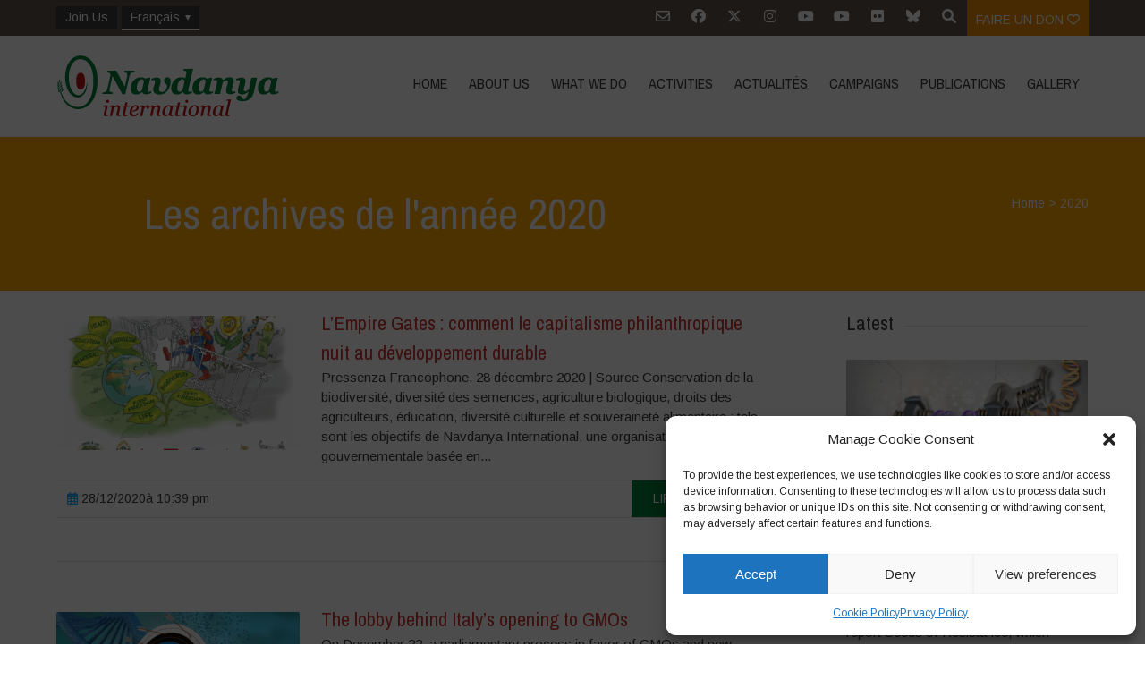

--- FILE ---
content_type: text/html; charset=UTF-8
request_url: https://navdanyainternational.org/fr/2020/
body_size: 33507
content:

<!DOCTYPE html>
<html lang="fr-FR">
<head>
	<!--  Basic Page Needs -->
	<meta charset="UTF-8" />

	<!-- Favicon -->
			<link rel="shortcut icon" href="https://navdanyainternational.org/wp-content/uploads/2018/03/android-icon-192x192.png">
		<link rel="apple-touch-icon" href="https://navdanyainternational.org/wp-content/uploads/2018/03/android-icon-192x192.png" />
	
	<!-- Mobile Specific Meta -->
	<meta name="viewport" content="width=device-width, initial-scale=1, maximum-scale=1">
	<title>2020 &#8211; Navdanya international</title>
<meta name='robots' content='max-image-preview:large' />
	<style>img:is([sizes="auto" i], [sizes^="auto," i]) { contain-intrinsic-size: 3000px 1500px }</style>
	<link rel="alternate" hreflang="en" href="https://navdanyainternational.org/2020/" />
<link rel="alternate" hreflang="it" href="https://navdanyainternational.org/it/2020/" />
<link rel="alternate" hreflang="es" href="https://navdanyainternational.org/es/2020/" />
<link rel="alternate" hreflang="fr" href="https://navdanyainternational.org/fr/2020/" />
<link rel="alternate" hreflang="de" href="https://navdanyainternational.org/de/2020/" />
<link rel="alternate" hreflang="pt-br" href="https://navdanyainternational.org/pt-br/2020/" />
<link rel="alternate" hreflang="el" href="https://navdanyainternational.org/el/2020/" />
<link rel="alternate" hreflang="ca" href="https://navdanyainternational.org/ca/2020/" />
<link rel="alternate" hreflang="x-default" href="https://navdanyainternational.org/2020/" />
<link rel='dns-prefetch' href='//unpkg.com' />
<link rel='dns-prefetch' href='//cdnjs.cloudflare.com' />
<link rel='dns-prefetch' href='//stats.wp.com' />
<link rel='dns-prefetch' href='//fonts.googleapis.com' />
<link rel='dns-prefetch' href='//v0.wordpress.com' />
<link rel='dns-prefetch' href='//widgets.wp.com' />
<link rel='dns-prefetch' href='//s0.wp.com' />
<link rel='dns-prefetch' href='//0.gravatar.com' />
<link rel='dns-prefetch' href='//1.gravatar.com' />
<link rel='dns-prefetch' href='//2.gravatar.com' />
<link rel="alternate" type="application/rss+xml" title="Navdanya international &raquo; Flux" href="https://navdanyainternational.org/fr/feed/" />
<link rel="alternate" type="application/rss+xml" title="Navdanya international &raquo; Flux des commentaires" href="https://navdanyainternational.org/fr/comments/feed/" />
<script type="text/javascript">
/* <![CDATA[ */
window._wpemojiSettings = {"baseUrl":"https:\/\/s.w.org\/images\/core\/emoji\/15.0.3\/72x72\/","ext":".png","svgUrl":"https:\/\/s.w.org\/images\/core\/emoji\/15.0.3\/svg\/","svgExt":".svg","source":{"concatemoji":"https:\/\/navdanyainternational.org\/wp-includes\/js\/wp-emoji-release.min.js?ver=6.7.4"}};
/*! This file is auto-generated */
!function(i,n){var o,s,e;function c(e){try{var t={supportTests:e,timestamp:(new Date).valueOf()};sessionStorage.setItem(o,JSON.stringify(t))}catch(e){}}function p(e,t,n){e.clearRect(0,0,e.canvas.width,e.canvas.height),e.fillText(t,0,0);var t=new Uint32Array(e.getImageData(0,0,e.canvas.width,e.canvas.height).data),r=(e.clearRect(0,0,e.canvas.width,e.canvas.height),e.fillText(n,0,0),new Uint32Array(e.getImageData(0,0,e.canvas.width,e.canvas.height).data));return t.every(function(e,t){return e===r[t]})}function u(e,t,n){switch(t){case"flag":return n(e,"\ud83c\udff3\ufe0f\u200d\u26a7\ufe0f","\ud83c\udff3\ufe0f\u200b\u26a7\ufe0f")?!1:!n(e,"\ud83c\uddfa\ud83c\uddf3","\ud83c\uddfa\u200b\ud83c\uddf3")&&!n(e,"\ud83c\udff4\udb40\udc67\udb40\udc62\udb40\udc65\udb40\udc6e\udb40\udc67\udb40\udc7f","\ud83c\udff4\u200b\udb40\udc67\u200b\udb40\udc62\u200b\udb40\udc65\u200b\udb40\udc6e\u200b\udb40\udc67\u200b\udb40\udc7f");case"emoji":return!n(e,"\ud83d\udc26\u200d\u2b1b","\ud83d\udc26\u200b\u2b1b")}return!1}function f(e,t,n){var r="undefined"!=typeof WorkerGlobalScope&&self instanceof WorkerGlobalScope?new OffscreenCanvas(300,150):i.createElement("canvas"),a=r.getContext("2d",{willReadFrequently:!0}),o=(a.textBaseline="top",a.font="600 32px Arial",{});return e.forEach(function(e){o[e]=t(a,e,n)}),o}function t(e){var t=i.createElement("script");t.src=e,t.defer=!0,i.head.appendChild(t)}"undefined"!=typeof Promise&&(o="wpEmojiSettingsSupports",s=["flag","emoji"],n.supports={everything:!0,everythingExceptFlag:!0},e=new Promise(function(e){i.addEventListener("DOMContentLoaded",e,{once:!0})}),new Promise(function(t){var n=function(){try{var e=JSON.parse(sessionStorage.getItem(o));if("object"==typeof e&&"number"==typeof e.timestamp&&(new Date).valueOf()<e.timestamp+604800&&"object"==typeof e.supportTests)return e.supportTests}catch(e){}return null}();if(!n){if("undefined"!=typeof Worker&&"undefined"!=typeof OffscreenCanvas&&"undefined"!=typeof URL&&URL.createObjectURL&&"undefined"!=typeof Blob)try{var e="postMessage("+f.toString()+"("+[JSON.stringify(s),u.toString(),p.toString()].join(",")+"));",r=new Blob([e],{type:"text/javascript"}),a=new Worker(URL.createObjectURL(r),{name:"wpTestEmojiSupports"});return void(a.onmessage=function(e){c(n=e.data),a.terminate(),t(n)})}catch(e){}c(n=f(s,u,p))}t(n)}).then(function(e){for(var t in e)n.supports[t]=e[t],n.supports.everything=n.supports.everything&&n.supports[t],"flag"!==t&&(n.supports.everythingExceptFlag=n.supports.everythingExceptFlag&&n.supports[t]);n.supports.everythingExceptFlag=n.supports.everythingExceptFlag&&!n.supports.flag,n.DOMReady=!1,n.readyCallback=function(){n.DOMReady=!0}}).then(function(){return e}).then(function(){var e;n.supports.everything||(n.readyCallback(),(e=n.source||{}).concatemoji?t(e.concatemoji):e.wpemoji&&e.twemoji&&(t(e.twemoji),t(e.wpemoji)))}))}((window,document),window._wpemojiSettings);
/* ]]> */
</script>
<link rel='stylesheet' id='sbi_styles-css' href='https://navdanyainternational.org/wp-content/plugins/instagram-feed/css/sbi-styles.min.css?ver=6.10.0' type='text/css' media='all' />
<style id='wp-emoji-styles-inline-css' type='text/css'>

	img.wp-smiley, img.emoji {
		display: inline !important;
		border: none !important;
		box-shadow: none !important;
		height: 1em !important;
		width: 1em !important;
		margin: 0 0.07em !important;
		vertical-align: -0.1em !important;
		background: none !important;
		padding: 0 !important;
	}
</style>
<link rel='stylesheet' id='wp-block-library-css' href='https://navdanyainternational.org/wp-includes/css/dist/block-library/style.min.css?ver=6.7.4' type='text/css' media='all' />
<link rel='stylesheet' id='mediaelement-css' href='https://navdanyainternational.org/wp-includes/js/mediaelement/mediaelementplayer-legacy.min.css?ver=4.2.17' type='text/css' media='all' />
<link rel='stylesheet' id='wp-mediaelement-css' href='https://navdanyainternational.org/wp-includes/js/mediaelement/wp-mediaelement.min.css?ver=6.7.4' type='text/css' media='all' />
<style id='jetpack-sharing-buttons-style-inline-css' type='text/css'>
.jetpack-sharing-buttons__services-list{display:flex;flex-direction:row;flex-wrap:wrap;gap:0;list-style-type:none;margin:5px;padding:0}.jetpack-sharing-buttons__services-list.has-small-icon-size{font-size:12px}.jetpack-sharing-buttons__services-list.has-normal-icon-size{font-size:16px}.jetpack-sharing-buttons__services-list.has-large-icon-size{font-size:24px}.jetpack-sharing-buttons__services-list.has-huge-icon-size{font-size:36px}@media print{.jetpack-sharing-buttons__services-list{display:none!important}}.editor-styles-wrapper .wp-block-jetpack-sharing-buttons{gap:0;padding-inline-start:0}ul.jetpack-sharing-buttons__services-list.has-background{padding:1.25em 2.375em}
</style>
<style id='classic-theme-styles-inline-css' type='text/css'>
/*! This file is auto-generated */
.wp-block-button__link{color:#fff;background-color:#32373c;border-radius:9999px;box-shadow:none;text-decoration:none;padding:calc(.667em + 2px) calc(1.333em + 2px);font-size:1.125em}.wp-block-file__button{background:#32373c;color:#fff;text-decoration:none}
</style>
<style id='global-styles-inline-css' type='text/css'>
:root{--wp--preset--aspect-ratio--square: 1;--wp--preset--aspect-ratio--4-3: 4/3;--wp--preset--aspect-ratio--3-4: 3/4;--wp--preset--aspect-ratio--3-2: 3/2;--wp--preset--aspect-ratio--2-3: 2/3;--wp--preset--aspect-ratio--16-9: 16/9;--wp--preset--aspect-ratio--9-16: 9/16;--wp--preset--color--black: #000000;--wp--preset--color--cyan-bluish-gray: #abb8c3;--wp--preset--color--white: #ffffff;--wp--preset--color--pale-pink: #f78da7;--wp--preset--color--vivid-red: #cf2e2e;--wp--preset--color--luminous-vivid-orange: #ff6900;--wp--preset--color--luminous-vivid-amber: #fcb900;--wp--preset--color--light-green-cyan: #7bdcb5;--wp--preset--color--vivid-green-cyan: #00d084;--wp--preset--color--pale-cyan-blue: #8ed1fc;--wp--preset--color--vivid-cyan-blue: #0693e3;--wp--preset--color--vivid-purple: #9b51e0;--wp--preset--gradient--vivid-cyan-blue-to-vivid-purple: linear-gradient(135deg,rgba(6,147,227,1) 0%,rgb(155,81,224) 100%);--wp--preset--gradient--light-green-cyan-to-vivid-green-cyan: linear-gradient(135deg,rgb(122,220,180) 0%,rgb(0,208,130) 100%);--wp--preset--gradient--luminous-vivid-amber-to-luminous-vivid-orange: linear-gradient(135deg,rgba(252,185,0,1) 0%,rgba(255,105,0,1) 100%);--wp--preset--gradient--luminous-vivid-orange-to-vivid-red: linear-gradient(135deg,rgba(255,105,0,1) 0%,rgb(207,46,46) 100%);--wp--preset--gradient--very-light-gray-to-cyan-bluish-gray: linear-gradient(135deg,rgb(238,238,238) 0%,rgb(169,184,195) 100%);--wp--preset--gradient--cool-to-warm-spectrum: linear-gradient(135deg,rgb(74,234,220) 0%,rgb(151,120,209) 20%,rgb(207,42,186) 40%,rgb(238,44,130) 60%,rgb(251,105,98) 80%,rgb(254,248,76) 100%);--wp--preset--gradient--blush-light-purple: linear-gradient(135deg,rgb(255,206,236) 0%,rgb(152,150,240) 100%);--wp--preset--gradient--blush-bordeaux: linear-gradient(135deg,rgb(254,205,165) 0%,rgb(254,45,45) 50%,rgb(107,0,62) 100%);--wp--preset--gradient--luminous-dusk: linear-gradient(135deg,rgb(255,203,112) 0%,rgb(199,81,192) 50%,rgb(65,88,208) 100%);--wp--preset--gradient--pale-ocean: linear-gradient(135deg,rgb(255,245,203) 0%,rgb(182,227,212) 50%,rgb(51,167,181) 100%);--wp--preset--gradient--electric-grass: linear-gradient(135deg,rgb(202,248,128) 0%,rgb(113,206,126) 100%);--wp--preset--gradient--midnight: linear-gradient(135deg,rgb(2,3,129) 0%,rgb(40,116,252) 100%);--wp--preset--font-size--small: 13px;--wp--preset--font-size--medium: 20px;--wp--preset--font-size--large: 36px;--wp--preset--font-size--x-large: 42px;--wp--preset--spacing--20: 0.44rem;--wp--preset--spacing--30: 0.67rem;--wp--preset--spacing--40: 1rem;--wp--preset--spacing--50: 1.5rem;--wp--preset--spacing--60: 2.25rem;--wp--preset--spacing--70: 3.38rem;--wp--preset--spacing--80: 5.06rem;--wp--preset--shadow--natural: 6px 6px 9px rgba(0, 0, 0, 0.2);--wp--preset--shadow--deep: 12px 12px 50px rgba(0, 0, 0, 0.4);--wp--preset--shadow--sharp: 6px 6px 0px rgba(0, 0, 0, 0.2);--wp--preset--shadow--outlined: 6px 6px 0px -3px rgba(255, 255, 255, 1), 6px 6px rgba(0, 0, 0, 1);--wp--preset--shadow--crisp: 6px 6px 0px rgba(0, 0, 0, 1);}:where(.is-layout-flex){gap: 0.5em;}:where(.is-layout-grid){gap: 0.5em;}body .is-layout-flex{display: flex;}.is-layout-flex{flex-wrap: wrap;align-items: center;}.is-layout-flex > :is(*, div){margin: 0;}body .is-layout-grid{display: grid;}.is-layout-grid > :is(*, div){margin: 0;}:where(.wp-block-columns.is-layout-flex){gap: 2em;}:where(.wp-block-columns.is-layout-grid){gap: 2em;}:where(.wp-block-post-template.is-layout-flex){gap: 1.25em;}:where(.wp-block-post-template.is-layout-grid){gap: 1.25em;}.has-black-color{color: var(--wp--preset--color--black) !important;}.has-cyan-bluish-gray-color{color: var(--wp--preset--color--cyan-bluish-gray) !important;}.has-white-color{color: var(--wp--preset--color--white) !important;}.has-pale-pink-color{color: var(--wp--preset--color--pale-pink) !important;}.has-vivid-red-color{color: var(--wp--preset--color--vivid-red) !important;}.has-luminous-vivid-orange-color{color: var(--wp--preset--color--luminous-vivid-orange) !important;}.has-luminous-vivid-amber-color{color: var(--wp--preset--color--luminous-vivid-amber) !important;}.has-light-green-cyan-color{color: var(--wp--preset--color--light-green-cyan) !important;}.has-vivid-green-cyan-color{color: var(--wp--preset--color--vivid-green-cyan) !important;}.has-pale-cyan-blue-color{color: var(--wp--preset--color--pale-cyan-blue) !important;}.has-vivid-cyan-blue-color{color: var(--wp--preset--color--vivid-cyan-blue) !important;}.has-vivid-purple-color{color: var(--wp--preset--color--vivid-purple) !important;}.has-black-background-color{background-color: var(--wp--preset--color--black) !important;}.has-cyan-bluish-gray-background-color{background-color: var(--wp--preset--color--cyan-bluish-gray) !important;}.has-white-background-color{background-color: var(--wp--preset--color--white) !important;}.has-pale-pink-background-color{background-color: var(--wp--preset--color--pale-pink) !important;}.has-vivid-red-background-color{background-color: var(--wp--preset--color--vivid-red) !important;}.has-luminous-vivid-orange-background-color{background-color: var(--wp--preset--color--luminous-vivid-orange) !important;}.has-luminous-vivid-amber-background-color{background-color: var(--wp--preset--color--luminous-vivid-amber) !important;}.has-light-green-cyan-background-color{background-color: var(--wp--preset--color--light-green-cyan) !important;}.has-vivid-green-cyan-background-color{background-color: var(--wp--preset--color--vivid-green-cyan) !important;}.has-pale-cyan-blue-background-color{background-color: var(--wp--preset--color--pale-cyan-blue) !important;}.has-vivid-cyan-blue-background-color{background-color: var(--wp--preset--color--vivid-cyan-blue) !important;}.has-vivid-purple-background-color{background-color: var(--wp--preset--color--vivid-purple) !important;}.has-black-border-color{border-color: var(--wp--preset--color--black) !important;}.has-cyan-bluish-gray-border-color{border-color: var(--wp--preset--color--cyan-bluish-gray) !important;}.has-white-border-color{border-color: var(--wp--preset--color--white) !important;}.has-pale-pink-border-color{border-color: var(--wp--preset--color--pale-pink) !important;}.has-vivid-red-border-color{border-color: var(--wp--preset--color--vivid-red) !important;}.has-luminous-vivid-orange-border-color{border-color: var(--wp--preset--color--luminous-vivid-orange) !important;}.has-luminous-vivid-amber-border-color{border-color: var(--wp--preset--color--luminous-vivid-amber) !important;}.has-light-green-cyan-border-color{border-color: var(--wp--preset--color--light-green-cyan) !important;}.has-vivid-green-cyan-border-color{border-color: var(--wp--preset--color--vivid-green-cyan) !important;}.has-pale-cyan-blue-border-color{border-color: var(--wp--preset--color--pale-cyan-blue) !important;}.has-vivid-cyan-blue-border-color{border-color: var(--wp--preset--color--vivid-cyan-blue) !important;}.has-vivid-purple-border-color{border-color: var(--wp--preset--color--vivid-purple) !important;}.has-vivid-cyan-blue-to-vivid-purple-gradient-background{background: var(--wp--preset--gradient--vivid-cyan-blue-to-vivid-purple) !important;}.has-light-green-cyan-to-vivid-green-cyan-gradient-background{background: var(--wp--preset--gradient--light-green-cyan-to-vivid-green-cyan) !important;}.has-luminous-vivid-amber-to-luminous-vivid-orange-gradient-background{background: var(--wp--preset--gradient--luminous-vivid-amber-to-luminous-vivid-orange) !important;}.has-luminous-vivid-orange-to-vivid-red-gradient-background{background: var(--wp--preset--gradient--luminous-vivid-orange-to-vivid-red) !important;}.has-very-light-gray-to-cyan-bluish-gray-gradient-background{background: var(--wp--preset--gradient--very-light-gray-to-cyan-bluish-gray) !important;}.has-cool-to-warm-spectrum-gradient-background{background: var(--wp--preset--gradient--cool-to-warm-spectrum) !important;}.has-blush-light-purple-gradient-background{background: var(--wp--preset--gradient--blush-light-purple) !important;}.has-blush-bordeaux-gradient-background{background: var(--wp--preset--gradient--blush-bordeaux) !important;}.has-luminous-dusk-gradient-background{background: var(--wp--preset--gradient--luminous-dusk) !important;}.has-pale-ocean-gradient-background{background: var(--wp--preset--gradient--pale-ocean) !important;}.has-electric-grass-gradient-background{background: var(--wp--preset--gradient--electric-grass) !important;}.has-midnight-gradient-background{background: var(--wp--preset--gradient--midnight) !important;}.has-small-font-size{font-size: var(--wp--preset--font-size--small) !important;}.has-medium-font-size{font-size: var(--wp--preset--font-size--medium) !important;}.has-large-font-size{font-size: var(--wp--preset--font-size--large) !important;}.has-x-large-font-size{font-size: var(--wp--preset--font-size--x-large) !important;}
:where(.wp-block-post-template.is-layout-flex){gap: 1.25em;}:where(.wp-block-post-template.is-layout-grid){gap: 1.25em;}
:where(.wp-block-columns.is-layout-flex){gap: 2em;}:where(.wp-block-columns.is-layout-grid){gap: 2em;}
:root :where(.wp-block-pullquote){font-size: 1.5em;line-height: 1.6;}
</style>
<link rel='stylesheet' id='simply-gallery-block-frontend-css' href='https://navdanyainternational.org/wp-content/plugins/simply-gallery-block/blocks/pgc_sgb.min.style.css?ver=3.3.1' type='text/css' media='all' />
<link rel='stylesheet' id='pgc-simply-gallery-plugin-lightbox-style-css' href='https://navdanyainternational.org/wp-content/plugins/simply-gallery-block/plugins/pgc_sgb_lightbox.min.style.css?ver=3.3.1' type='text/css' media='all' />
<link rel='stylesheet' id='wpml-menu-item-0-css' href='https://navdanyainternational.org/wp-content/plugins/sitepress-multilingual-cms/templates/language-switchers/menu-item/style.min.css?ver=1' type='text/css' media='all' />
<link rel='stylesheet' id='cmplz-general-css' href='https://navdanyainternational.org/wp-content/plugins/complianz-gdpr/assets/css/cookieblocker.min.css?ver=1765296698' type='text/css' media='all' />
<link rel='stylesheet' id='parent-style-css' href='https://navdanyainternational.org/wp-content/themes/charitas-wpl/style.css?ver=6.7.4' type='text/css' media='all' />
<link rel='stylesheet' id='navdanya-css' href='https://navdanyainternational.org/wp-content/themes/navdanya/assets/css/navdanya.css?ver=1.0.12' type='text/css' media='all' />
<link rel='stylesheet' id='swiper-css' href='https://unpkg.com/swiper/swiper-bundle.min.css' type='text/css' media='all' />
<link rel='stylesheet' id='tiny-slider-css' href='https://cdnjs.cloudflare.com/ajax/libs/tiny-slider/2.9.2/tiny-slider.css?ver=6.7.4' type='text/css' media='all' />
<link rel='stylesheet' id='jetpack_likes-css' href='https://navdanyainternational.org/wp-content/plugins/jetpack/modules/likes/style.css?ver=15.3.1' type='text/css' media='all' />
<link rel='stylesheet' id='google-fonts-css' href='https://fonts.googleapis.com/css?family=Arimo%3A400%2C700%2C400italic%2C700italic%7CArchivo+Narrow%3A400%2C400italic%2C700italic%2C700%3Alatin%2Ccyrillic-ext%2Cgreek-ext%2Cvietnamese%2Cgreek%2Clatin-ext%2Ccyrillic&#038;ver=6.7.4' type='text/css' media='all' />
<link rel='stylesheet' id='charitas-style-css' href='https://navdanyainternational.org/wp-content/themes/navdanya/style.css?ver=1.0.12' type='text/css' media='all' />
<link rel='stylesheet' id='newsletter-css' href='https://navdanyainternational.org/wp-content/plugins/newsletter/style.css?ver=9.1.0' type='text/css' media='all' />
<link rel='stylesheet' id='navdanya-vendors-css' href='https://navdanyainternational.org/wp-content/themes/navdanya/assets/css/vendors.min.css?ver=1.0.12' type='text/css' media='all' />
<script type="text/javascript" src="https://navdanyainternational.org/wp-includes/js/jquery/jquery.min.js?ver=3.7.1" id="jquery-core-js"></script>
<script type="text/javascript" src="https://navdanyainternational.org/wp-includes/js/jquery/jquery-migrate.min.js?ver=3.4.1" id="jquery-migrate-js"></script>
<script type="text/javascript" id="3d-flip-book-client-locale-loader-js-extra">
/* <![CDATA[ */
var FB3D_CLIENT_LOCALE = {"ajaxurl":"https:\/\/navdanyainternational.org\/wp-admin\/admin-ajax.php","dictionary":{"Table of contents":"Table of contents","Close":"Close","Bookmarks":"Bookmarks","Thumbnails":"Thumbnails","Search":"Search","Share":"Share","Facebook":"Facebook","Twitter":"Twitter","Email":"Email","Play":"Play","Previous page":"Previous page","Next page":"Next page","Zoom in":"Zoom in","Zoom out":"Zoom out","Fit view":"Fit view","Auto play":"Auto play","Full screen":"Full screen","More":"More","Smart pan":"Smart pan","Single page":"Single page","Sounds":"Sounds","Stats":"Stats","Print":"Print","Download":"Download","Goto first page":"Goto first page","Goto last page":"Goto last page"},"images":"https:\/\/navdanyainternational.org\/wp-content\/plugins\/interactive-3d-flipbook-powered-physics-engine\/assets\/images\/","jsData":{"urls":[],"posts":{"ids_mis":[],"ids":[]},"pages":[],"firstPages":[],"bookCtrlProps":[],"bookTemplates":[]},"key":"3d-flip-book","pdfJS":{"pdfJsLib":"https:\/\/navdanyainternational.org\/wp-content\/plugins\/interactive-3d-flipbook-powered-physics-engine\/assets\/js\/pdf.min.js?ver=4.3.136","pdfJsWorker":"https:\/\/navdanyainternational.org\/wp-content\/plugins\/interactive-3d-flipbook-powered-physics-engine\/assets\/js\/pdf.worker.js?ver=4.3.136","stablePdfJsLib":"https:\/\/navdanyainternational.org\/wp-content\/plugins\/interactive-3d-flipbook-powered-physics-engine\/assets\/js\/stable\/pdf.min.js?ver=2.5.207","stablePdfJsWorker":"https:\/\/navdanyainternational.org\/wp-content\/plugins\/interactive-3d-flipbook-powered-physics-engine\/assets\/js\/stable\/pdf.worker.js?ver=2.5.207","pdfJsCMapUrl":"https:\/\/navdanyainternational.org\/wp-content\/plugins\/interactive-3d-flipbook-powered-physics-engine\/assets\/cmaps\/"},"cacheurl":"https:\/\/navdanyainternational.org\/wp-content\/uploads\/3d-flip-book\/cache\/","pluginsurl":"https:\/\/navdanyainternational.org\/wp-content\/plugins\/","pluginurl":"https:\/\/navdanyainternational.org\/wp-content\/plugins\/interactive-3d-flipbook-powered-physics-engine\/","thumbnailSize":{"width":"300","height":"300"},"version":"1.16.17"};
/* ]]> */
</script>
<script type="text/javascript" src="https://navdanyainternational.org/wp-content/plugins/interactive-3d-flipbook-powered-physics-engine/assets/js/client-locale-loader.js?ver=1.16.17" id="3d-flip-book-client-locale-loader-js" async="async" data-wp-strategy="async"></script>
<script type="text/javascript" src="https://cdnjs.cloudflare.com/ajax/libs/tiny-slider/2.9.2/min/tiny-slider.helper.ie8.js" id="tiny-slider-ie-js"></script>
<link rel="https://api.w.org/" href="https://navdanyainternational.org/fr/wp-json/" /><link rel="EditURI" type="application/rsd+xml" title="RSD" href="https://navdanyainternational.org/xmlrpc.php?rsd" />
<meta name="generator" content="WordPress 6.7.4" />
<meta name="generator" content="WPML ver:4.8.5 stt:8,1,4,3,13,27,43,2;" />
<noscript><style>.simply-gallery-amp{ display: block !important; }</style></noscript><noscript><style>.sgb-preloader{ display: none !important; }</style></noscript>	<style>img#wpstats{display:none}</style>
					<style>.cmplz-hidden {
					display: none !important;
				}</style>
<meta property='og:title' content='' />
<meta property='og:site_name' content='Navdanya international' />
<meta property='og:url' content='https://navdanyainternational.org/fr/lempire-gates-comment-le-capitalisme-philanthropique-nuit-au-developpement-durable/' />
<meta property='og:type' content='article' />				<style>
			a, a:visited { color: #cc3333;}

			a:focus, a:active, a:hover { color: #e03838; }

			/* This used to be background */
			.teaser-page-list, #footer-widget-area, .short-content .buttons, .buttons-download, .event-info, .teaser-page-404, .announce-body, .teaser-page, .tagcloud a, .widget ul li:hover, #searchform #searchsubmit, .nav-next a:hover, .nav-previous a:hover, .progress-percent, .progress-money, .progress-percent .arrow, .progress-money .arrow, .donate_now_bt, .toggle-content-donation, .widget-title .viewall a:hover, .flexslider-news .flex-button-red a:hover, .entry-header-comments .reply a:hover, .share-buttons, #flexslider-gallery-carousel, .menu-language-menu-container ul li a:hover, .menu-language-menu-container ul .current a, ul.nav-menu ul a:hover, .nav-menu ul ul a:hover, #toolbar .tb-list .search-items, #toolbar .tb-list .search a:hover, #toolbar .tb-list .search:hover { background-color:  #007b3a;}

			h1,h2,h3,h4,h5,h6, .candidate .name, figure:hover .mask-square, .nav-menu .current_page_item > a, .nav-menu .current_page_ancestor > a, .nav-menu .current-menu-item > a, .nav-menu .current-menu-ancestor > a {color:  #007b3a;}

			.tagcloud a:hover {color: #e03838!important;}

			.nav-next a:hover, .nav-previous a:hover, .toggle-content-donation, .widget-title .viewall a:hover, .flexslider-news .flex-button-red a, .entry-header-comments .reply a:hover {border: 1px solid #007b3a!important;}

			.flex-active, .woocommerce-product-gallery .flex-control-nav li img.flex-active {border-top: 3px solid #007b3a;}

			.flex-content .flex-button a:hover, .woocommerce .widget_price_filter .ui-slider .ui-slider-handle, .woocommerce .widget_price_filter .ui-slider .ui-slider-range, .woocommerce #respond input#submit, .woocommerce a.button, .woocommerce button.button, .woocommerce input.button, .woocommerce #respond input#submit.alt, .woocommerce a.button.alt, .woocommerce button.button.alt, .woocommerce input.button.alt {background:#007b3a; }

			.latestnews-body .flex-direction-nav a {background-color: #007b3a;}

			.entry-content blockquote {border-left: 3px solid #007b3a;}
			#toolbar, .site-info, #flexslider-gallery-carousel .flex-active-slide, .mean-container .mean-bar, .social-widget-margin a, .social-widget-margin a:visited  {	background: #5f554b; }
			.flickr-widget-body a:hover {border: 1px solid #5f554b;;}

			.woocommerce div.product p.price, .woocommerce div.product span.price, .woocommerce div.product .stock, .woocommerce ul.products li.product .price { color:; }
			.woocommerce span.onsale { background-color:; }

		</style>
	<style></style>
<!-- Jetpack Open Graph Tags -->
<meta property="og:type" content="website" />
<meta property="og:title" content="2020 &#8211; Navdanya international" />
<meta property="og:site_name" content="Navdanya international" />
<meta property="og:image" content="https://s0.wp.com/i/blank.jpg" />
<meta property="og:image:width" content="200" />
<meta property="og:image:height" content="200" />
<meta property="og:image:alt" content="" />
<meta property="og:locale" content="fr_FR" />

<!-- End Jetpack Open Graph Tags -->
<link rel="icon" href="https://navdanyainternational.org/wp-content/uploads/2018/03/android-icon-192x192-150x150.png" sizes="32x32" />
<link rel="icon" href="https://navdanyainternational.org/wp-content/uploads/2018/03/android-icon-192x192.png" sizes="192x192" />
<link rel="apple-touch-icon" href="https://navdanyainternational.org/wp-content/uploads/2018/03/android-icon-192x192.png" />
<meta name="msapplication-TileImage" content="https://navdanyainternational.org/wp-content/uploads/2018/03/android-icon-192x192.png" />
		<style type="text/css" id="wp-custom-css">
			.menu-language-menu-container, .menu-language-menu-english-container {
	float: left;
}
.menu-language-menu-container ul, .menu-language-menu-english-container ul{
	margin: 7px 0 0 0;
	padding: 0;
	display: inline-block;
}

.menu-language-menu-container ul.sub-menu li a,.menu-language-menu-container ul.sub-menu li a, .menu-language-menu-english-container ul.sub-menu li a,.menu-language-menu-english-container ul.sub-menu li a{
	display: block;
border-color: #999;
}

.menu-language-menu-container ul li {float: none} 
.menu-language-menu-english-container ul li {
	margin: 0 1px 0 0;
	display: inline-block;
}
.menu-language-menu-container ul li a, .menu-language-menu-english-container ul li a {
	color: #fff;
	text-decoration: none;
	background: #3b3b3d;
	display: inline-block;
	padding: 2px 10px;
}
.menu-language-menu-container ul li a:hover, .menu-language-menu-english-container ul li a:hover {
	border-bottom: 1px solid #fff;
}
.menu-language-menu-container ul .current a, .menu-language-menu-english-container ul .current a {
	border-bottom: 0px solid #fff;
	font-weight: bold;
}
.wpml-ls-menu-item .wpml-ls-flag+span {
		display:none
	}
.tnp-subscription input[type=text], .tnp-subscription input[type=email], .tnp-subscription select 
 {
	border: solid 1px #ccc;
}
@media screen and (min-width:769px){
	.menu-language-menu-container ul li.menu-item-has-children > a:after, .menu-language-menu-english-container ul li.menu-item-has-children > a:after {
content: '';
    display: block;
    float: right;
    width: 0;
    height: 0;
    border-style: solid;
    border-width: 6px 3px 0 3px;
    border-color: #ffffff transparent transparent transparent;
    margin-top: 8px;
    margin-left: 6px;
}
	
	.menu-language-menu-container ul.sub-menu, .menu-language-menu-english-container ul.sub-menu{
	display: none;
}
.menu-language-menu-container ul.sub-menu li, .menu-language-menu-english-container ul.sub-menu li{
	display: block
}
	.menu-language-menu-container li:hover ul.sub-menu, .menu-language-menu-english-container li:hover ul.sub-menu{
	display: block;
	position: absolute;
	z-index: 400; margin-top: 0;
}
	.wpml-ls-menu-item .wpml-ls-flag {display: none}
	.wpml-ls-menu-item .wpml-ls-flag+span {
		display:inline-block
	}
}
#main .tns-horizontal.tns-subpixel>.tns-item {
    vertical-align: middle;
}

@media screen and (max-width: 1200px){
body .long-description iframe {
    min-height: 100%;
}	
}

@media screen and (max-width:768px){
		body .cmplz-blocked-content-container .cmplz-blocked-content-notice {font-size:22px}
}
.sh-link a {
	padding: 1em 2em; 
	display: inline-block;
	border: solid 1px;
	text-decoration:none;
	text-transform: uppercase;
}		</style>
		</head>
<body data-cmplz=1 class="archive date">
	<div id="page">

		<!-- Toolbar -->
		<div id="toolbar">
			<div class="container_16">

				<div class="grid_16">

						<div class="menu-language-menu-english-container"><ul id="menu-language-menu-english" class="menu"><li id="menu-item-5717" class="menu-item menu-item-type-post_type menu-item-object-page menu-item-5717"><a href="https://navdanyainternational.org/fr/join-us/">Join Us</a></li>
<li id="menu-item-wpml-ls-7-fr" class="menu-item wpml-ls-slot-7 wpml-ls-item wpml-ls-item-fr wpml-ls-current-language wpml-ls-menu-item menu-item-type-wpml_ls_menu_item menu-item-object-wpml_ls_menu_item menu-item-has-children menu-item-wpml-ls-7-fr"><a href="https://navdanyainternational.org/fr/2020/" role="menuitem"><span class="wpml-ls-native" lang="fr">Français</span></a>
<ul class="sub-menu">
	<li id="menu-item-wpml-ls-7-en" class="menu-item wpml-ls-slot-7 wpml-ls-item wpml-ls-item-en wpml-ls-menu-item wpml-ls-first-item menu-item-type-wpml_ls_menu_item menu-item-object-wpml_ls_menu_item menu-item-wpml-ls-7-en"><a href="https://navdanyainternational.org/2020/" title="Passer à Anglais(English)" aria-label="Passer à Anglais(English)" role="menuitem"><span class="wpml-ls-native" lang="en">English</span><span class="wpml-ls-display"><span class="wpml-ls-bracket"> (</span>Anglais<span class="wpml-ls-bracket">)</span></span></a></li>
	<li id="menu-item-wpml-ls-7-it" class="menu-item wpml-ls-slot-7 wpml-ls-item wpml-ls-item-it wpml-ls-menu-item menu-item-type-wpml_ls_menu_item menu-item-object-wpml_ls_menu_item menu-item-wpml-ls-7-it"><a href="https://navdanyainternational.org/it/2020/" title="Passer à Italien(Italiano)" aria-label="Passer à Italien(Italiano)" role="menuitem"><span class="wpml-ls-native" lang="it">Italiano</span><span class="wpml-ls-display"><span class="wpml-ls-bracket"> (</span>Italien<span class="wpml-ls-bracket">)</span></span></a></li>
	<li id="menu-item-wpml-ls-7-es" class="menu-item wpml-ls-slot-7 wpml-ls-item wpml-ls-item-es wpml-ls-menu-item menu-item-type-wpml_ls_menu_item menu-item-object-wpml_ls_menu_item menu-item-wpml-ls-7-es"><a href="https://navdanyainternational.org/es/2020/" title="Passer à Espagnol(Español)" aria-label="Passer à Espagnol(Español)" role="menuitem"><span class="wpml-ls-native" lang="es">Español</span><span class="wpml-ls-display"><span class="wpml-ls-bracket"> (</span>Espagnol<span class="wpml-ls-bracket">)</span></span></a></li>
	<li id="menu-item-wpml-ls-7-de" class="menu-item wpml-ls-slot-7 wpml-ls-item wpml-ls-item-de wpml-ls-menu-item menu-item-type-wpml_ls_menu_item menu-item-object-wpml_ls_menu_item menu-item-wpml-ls-7-de"><a href="https://navdanyainternational.org/de/2020/" title="Passer à Allemand(Deutsch)" aria-label="Passer à Allemand(Deutsch)" role="menuitem"><span class="wpml-ls-native" lang="de">Deutsch</span><span class="wpml-ls-display"><span class="wpml-ls-bracket"> (</span>Allemand<span class="wpml-ls-bracket">)</span></span></a></li>
	<li id="menu-item-wpml-ls-7-pt-br" class="menu-item wpml-ls-slot-7 wpml-ls-item wpml-ls-item-pt-br wpml-ls-menu-item menu-item-type-wpml_ls_menu_item menu-item-object-wpml_ls_menu_item menu-item-wpml-ls-7-pt-br"><a href="https://navdanyainternational.org/pt-br/2020/" title="Passer à Portugais - du Brésil(Português)" aria-label="Passer à Portugais - du Brésil(Português)" role="menuitem"><span class="wpml-ls-native" lang="pt-br">Português</span><span class="wpml-ls-display"><span class="wpml-ls-bracket"> (</span>Portugais &#8211; du Brésil<span class="wpml-ls-bracket">)</span></span></a></li>
	<li id="menu-item-wpml-ls-7-el" class="menu-item wpml-ls-slot-7 wpml-ls-item wpml-ls-item-el wpml-ls-menu-item menu-item-type-wpml_ls_menu_item menu-item-object-wpml_ls_menu_item menu-item-wpml-ls-7-el"><a href="https://navdanyainternational.org/el/2020/" title="Passer à Grec moderne(Ελληνικα)" aria-label="Passer à Grec moderne(Ελληνικα)" role="menuitem"><span class="wpml-ls-native" lang="el">Ελληνικα</span><span class="wpml-ls-display"><span class="wpml-ls-bracket"> (</span>Grec moderne<span class="wpml-ls-bracket">)</span></span></a></li>
	<li id="menu-item-wpml-ls-7-ca" class="menu-item wpml-ls-slot-7 wpml-ls-item wpml-ls-item-ca wpml-ls-menu-item wpml-ls-last-item menu-item-type-wpml_ls_menu_item menu-item-object-wpml_ls_menu_item menu-item-wpml-ls-7-ca"><a href="https://navdanyainternational.org/ca/2020/" title="Passer à Catalan(Català)" aria-label="Passer à Catalan(Català)" role="menuitem"><span class="wpml-ls-native" lang="ca">Català</span><span class="wpml-ls-display"><span class="wpml-ls-bracket"> (</span>Catalan<span class="wpml-ls-bracket">)</span></span></a></li>
</ul>
</li>
</ul></div>
					<ul class="tb-list">
						
						
													<li class="list-icon-item"><a href="https://navdanyainternational.org/fr/contact-us/" title="Contact"><i class="far fa-envelope"></i></a></li>
						
						
						
																															<li class="list-icon-item mt"><a target="_blank" title="Facebook" href="https://www.facebook.com/navdanyainternational/"><i class="fab fa-facebook"></i></a></li>
																	<li class="list-icon-item mt"><a target="_blank" title="Twitter" href="https://x.com/NavdanyaInt"><i class="fab fa-x-twitter"></i></a></li>
																	<li class="list-icon-item mt"><a target="_blank" title="Instagram" href="https://www.instagram.com/navdanyainternational/"><i class="fab fa-instagram"></i></a></li>
																	<li class="list-icon-item mt"><a target="_blank" title="YouTube NI" href="https://www.youtube.com/@navdanyainternational"><i class="fab fa-youtube"></i></a></li>
																	<li class="list-icon-item mt"><a target="_blank" title="YouTube SF" href="https://www.youtube.com/@occupytheseed"><i class="fab fa-youtube"></i></a></li>
																	<li class="list-icon-item mt"><a target="_blank" title="Flickr" href="https://www.flickr.com/photos/156662786@N05/albums"><i class="fab fa-flickr"></i></a></li>
																	<li class="list-icon-item mt"><a target="_blank" title="BlueSky" href="https://bsky.app/profile/navdanyaint.bsky.social"><i class="fab fa-bluesky"></i></a></li>
															
						
													<li class="list-icon-item search">
								<a href="#">
									<i class="fas fa-search" title="Search"></i>
								</a>
								<ul class="search-items radius-bottom">
									<li>
										<div class="search-form">
											<form role="search" method="get" id="searchform" action="https://navdanyainternational.org/fr/">
												<div>
													<input type="text" value="Rechercher..." name="s" id="s" onfocus="if(this.value==this.defaultValue)this.value='';" onblur="if(this.value=='')this.value=this.defaultValue;"/>
													<input type="submit" id="searchsubmit" value="Search" />
												</div>
											</form>
										</div>
									</li>
								</ul>
							</li>
												<!-- Display the shopping cart if WooCommerce is active -->
												
													<li class="donate"><a target="_self" href="https://navdanyainternational.org/support-the-movement/">Faire un don <i class="far fa-heart"></i></a></li>
						
					</ul>
					<div class="clear"></div>
				</div>
			</div>
			<div class="clear"></div>
		</div>
		<!-- /#toolbar -->

		<header id="branding" class="site-header" role="banner">
			<div id="sticky_navigation">
				<div class="container_16">
					<hgroup class="fleft grid_5">
							<h1 id="site-title">
								<a href="https://navdanyainternational.org/fr/" title="Navdanya international - " rel="home">
																<img src="https://navdanyainternational.org/wp-content/uploads/2018/03/logo_navdanya.png">
															</a></h1>
								<h2 id="site-description"></h2>
					</hgroup>

					<nav role="navigation" class="site-navigation main-navigation grid_11" id="site-navigation">
						<div class="menu-main-menu-container"><ul id="menu-main-menu" class="nav-menu"><li id="menu-item-30394" class="menu-item menu-item-type-custom menu-item-object-custom menu-item-30394"><a href="https://navdanyainternational.org/">Home</a></li>
<li id="menu-item-9277" class="menu-item menu-item-type-custom menu-item-object-custom menu-item-has-children menu-item-9277"><a href="#">About us</a>
<ul class="sub-menu">
	<li id="menu-item-30396" class="menu-item menu-item-type-custom menu-item-object-custom menu-item-30396"><a href="https://navdanyainternational.org/about-us-navdanya-international/">Navdanya International</a></li>
	<li id="menu-item-219" class="menu-item menu-item-type-custom menu-item-object-custom menu-item-219"><a href="http://navdanya.org/">Navdanya</a></li>
	<li id="menu-item-30397" class="menu-item menu-item-type-post_type menu-item-object-page menu-item-30397"><a href="https://navdanyainternational.org/fr/join-us/interns/">Internship Opportunity</a></li>
	<li id="menu-item-30398" class="menu-item menu-item-type-post_type menu-item-object-page menu-item-30398"><a href="https://navdanyainternational.org/fr/join-us/volunteer-work-opportunities/">Volunteer Work Opportunities</a></li>
	<li id="menu-item-30399" class="menu-item menu-item-type-post_type menu-item-object-page menu-item-30399"><a href="https://navdanyainternational.org/fr/about-us-navdanya-international/international-commission-on-the-future-of-food-and-agriculture/">International Commission on the Future of Food and Agriculture</a></li>
</ul>
</li>
<li id="menu-item-30400" class="menu-item menu-item-type-post_type menu-item-object-page menu-item-has-children menu-item-30400"><a href="https://navdanyainternational.org/fr/what-we-do/">What We Do</a>
<ul class="sub-menu">
	<li id="menu-item-49360" class="menu-item menu-item-type-post_type menu-item-object-page menu-item-has-children menu-item-49360"><a href="https://navdanyainternational.org/fr/terrae-vivae/">Terrae Vivae – Cultivating Ecological Renewal</a>
	<ul class="sub-menu">
		<li id="menu-item-46425" class="menu-item menu-item-type-post_type menu-item-object-page menu-item-has-children menu-item-46425"><a href="https://navdanyainternational.org/fr/ecoculturae-regenerating-ecological-communities-2/">Ecoculturae &#8211; Regenerating Ecological Communities</a>
		<ul class="sub-menu">
			<li id="menu-item-46845" class="menu-item menu-item-type-post_type menu-item-object-post_projects menu-item-46845"><a href="https://navdanyainternational.org/fr/projects/agroecology-is-life-youth-discovering-local-food-systems/">Agroecology is Life: Youth Discovering Local Food Systems</a></li>
			<li id="menu-item-46844" class="menu-item menu-item-type-post_type menu-item-object-post_projects menu-item-46844"><a href="https://navdanyainternational.org/fr/projects/young-guardians-of-biodiversity/">Young Guardians of Biodiversity</a></li>
			<li id="menu-item-46572" class="menu-item menu-item-type-post_type menu-item-object-post_projects menu-item-46572"><a href="https://navdanyainternational.org/fr/projects/ecological-education-project/">Ecological Education Project (TSOP)</a></li>
			<li id="menu-item-40270" class="menu-item menu-item-type-post_type menu-item-object-post_projects menu-item-40270"><a href="https://navdanyainternational.org/fr/projects/water-is-life/">Water is life: young people as custodians of the Lakes of Vico and Bracciano</a></li>
			<li id="menu-item-49393" class="menu-item menu-item-type-post_type menu-item-object-post_projects menu-item-49393"><a href="https://navdanyainternational.org/fr/projects/blue-communities/">Blue Communities</a></li>
			<li id="menu-item-31774" class="menu-item menu-item-type-post_type menu-item-object-post_projects menu-item-31774"><a href="https://navdanyainternational.org/fr/projects/biodiversity-is-life-lets-discover-and-protect-it-together/">Biodiversity is Life: Let’s discover and protect it together – Safeguarding and discovering the environmental heritage of Bracciano Lake</a></li>
		</ul>
</li>
	</ul>
</li>
	<li id="menu-item-34890" class="menu-item menu-item-type-post_type menu-item-object-post menu-item-34890"><a href="https://navdanyainternational.org/fr/les-voix-de-la-diversite-un-court-metrage-de-navdanya/">«Les Voix de la Diversité », un court métrage de Navdanya</a></li>
	<li id="menu-item-17664" class="menu-item menu-item-type-custom menu-item-object-custom menu-item-17664"><a href="https://navdanyainternational.org/cause/diverse-women-for-diversity/">Diverse Women for Diversity (DWD)</a></li>
	<li id="menu-item-30401" class="menu-item menu-item-type-post_type menu-item-object-page menu-item-has-children menu-item-30401"><a href="https://navdanyainternational.org/fr/key-issues/">Areas of Work</a>
	<ul class="sub-menu">
		<li id="menu-item-30408" class="menu-item menu-item-type-post_type menu-item-object-page menu-item-30408"><a href="https://navdanyainternational.org/fr/key-issues/seed-freedom/">Seed Freedom</a></li>
		<li id="menu-item-30405" class="menu-item menu-item-type-post_type menu-item-object-page menu-item-30405"><a href="https://navdanyainternational.org/fr/key-issues/climate-resilience/">Climate Resilience</a></li>
		<li id="menu-item-30406" class="menu-item menu-item-type-post_type menu-item-object-page menu-item-30406"><a href="https://navdanyainternational.org/fr/key-issues/agroecology/">Agroecology</a></li>
		<li id="menu-item-30404" class="menu-item menu-item-type-post_type menu-item-object-page menu-item-30404"><a href="https://navdanyainternational.org/fr/key-issues/food-for-health/">Food for Health</a></li>
	</ul>
</li>
	<li id="menu-item-30410" class="menu-item menu-item-type-post_type menu-item-object-page menu-item-has-children menu-item-30410"><a href="https://navdanyainternational.org/fr/what-we-do/earth-university/">Bija Vidyapeeth &#8211; Earth University</a>
	<ul class="sub-menu">
		<li id="menu-item-48908" class="menu-item menu-item-type-taxonomy menu-item-object-wpl_events_category menu-item-48908"><a href="https://navdanyainternational.org/fr/events-category/earth-university/">Earth University Courses</a></li>
	</ul>
</li>
	<li id="menu-item-30413" class="menu-item menu-item-type-post_type menu-item-object-page menu-item-30413"><a href="https://navdanyainternational.org/fr/what-we-do/navdanya-community-seed-banks/">Navdanya Community Seed Banks</a></li>
	<li id="menu-item-30412" class="menu-item menu-item-type-post_type menu-item-object-page menu-item-30412"><a href="https://navdanyainternational.org/fr/what-we-do/fibres-of-freedom/">Fibres of Freedom</a></li>
</ul>
</li>
<li id="menu-item-47251" class="menu-item menu-item-type-custom menu-item-object-custom menu-item-has-children menu-item-47251"><a href="#">Activities</a>
<ul class="sub-menu">
	<li id="menu-item-47252" class="menu-item menu-item-type-post_type menu-item-object-page menu-item-47252"><a href="https://navdanyainternational.org/fr/educational-activities-calendar-2025/">Educational Activities Calendar 2025</a></li>
	<li id="menu-item-30415" class="menu-item menu-item-type-taxonomy menu-item-object-category menu-item-has-children menu-item-30415"><a href="https://navdanyainternational.org/fr/category/evenements/">événements</a>
	<ul class="sub-menu">
		<li id="menu-item-30416" class="menu-item menu-item-type-custom menu-item-object-custom menu-item-30416"><a href="https://navdanyainternational.org/upcoming-actions/">Calendar &#8211; Upcoming Events &#038; Actions</a></li>
	</ul>
</li>
	<li id="menu-item-36644" class="menu-item menu-item-type-taxonomy menu-item-object-category menu-item-has-children menu-item-36644"><a href="https://navdanyainternational.org/fr/category/evenements/rapports-dactivites/">rapports d&rsquo;activités</a>
	<ul class="sub-menu">
		<li id="menu-item-30417" class="menu-item menu-item-type-custom menu-item-object-custom menu-item-30417"><a href="https://navdanyainternational.org/calendar-past-actions/">Calendar &#8211; Past Events &#038; Actions</a></li>
	</ul>
</li>
</ul>
</li>
<li id="menu-item-30418" class="menu-item menu-item-type-taxonomy menu-item-object-category menu-item-has-children menu-item-30418"><a href="https://navdanyainternational.org/fr/category/actualites/">actualités</a>
<ul class="sub-menu">
	<li id="menu-item-50164" class="menu-item menu-item-type-taxonomy menu-item-object-category menu-item-has-children menu-item-50164"><a href="https://navdanyainternational.org/fr/category/terrae-vivae/">Terrae Vivae Blog</a>
	<ul class="sub-menu">
		<li id="menu-item-47253" class="menu-item menu-item-type-taxonomy menu-item-object-category menu-item-47253"><a href="https://navdanyainternational.org/fr/category/terrae-vivae/ecoliteracy/">Ecoculturae Blog</a></li>
	</ul>
</li>
	<li id="menu-item-30419" class="menu-item menu-item-type-taxonomy menu-item-object-category menu-item-30419"><a href="https://navdanyainternational.org/fr/category/actualites/nos-articles/">nos articles</a></li>
	<li id="menu-item-30420" class="menu-item menu-item-type-taxonomy menu-item-object-category menu-item-30420"><a href="https://navdanyainternational.org/fr/category/actualites/dans-lactualite/">dans l&rsquo;actualité</a></li>
	<li id="menu-item-30421" class="menu-item menu-item-type-taxonomy menu-item-object-category menu-item-30421"><a href="https://navdanyainternational.org/fr/category/actualites/press-releases/">Press Releases</a></li>
	<li id="menu-item-30422" class="menu-item menu-item-type-post_type menu-item-object-page menu-item-30422"><a href="https://navdanyainternational.org/fr/press-coverage-2/">Press Coverage</a></li>
	<li id="menu-item-30423" class="menu-item menu-item-type-post_type menu-item-object-page menu-item-30423"><a href="https://navdanyainternational.org/fr/newsletters-archive/">Newsletters Archive</a></li>
	<li id="menu-item-30424" class="menu-item menu-item-type-post_type menu-item-object-page menu-item-30424"><a href="https://navdanyainternational.org/fr/join-us/">Join Us</a></li>
	<li id="menu-item-196" class="menu-item menu-item-type-custom menu-item-object-custom menu-item-196"><a href="https://navdanyainternational.org/author/vandana-shiva/">Dr Vandana Shiva&rsquo;s articles</a></li>
</ul>
</li>
<li id="menu-item-30425" class="menu-item menu-item-type-custom menu-item-object-custom menu-item-has-children menu-item-30425"><a href="https://navdanyainternational.org/campaigns/">Campaigns</a>
<ul class="sub-menu">
	<li id="menu-item-30427" class="menu-item menu-item-type-post_type menu-item-object-post_causes menu-item-30427"><a href="https://navdanyainternational.org/fr/cause/new-gmos-must-not-be-deregulated/">GMOs must not be deregulated</a></li>
	<li id="menu-item-43136" class="menu-item menu-item-type-post_type menu-item-object-post_causes menu-item-43136"><a href="https://navdanyainternational.org/fr/cause/biodiversity-is-life-not-an-asset-class/">Biodiversity is Life,  Not an Asset Class</a></li>
	<li id="menu-item-34889" class="menu-item menu-item-type-post_type menu-item-object-page menu-item-34889"><a href="https://navdanyainternational.org/fr/food-systems-and-climate/">Food Systems and Climate</a></li>
	<li id="menu-item-34888" class="menu-item menu-item-type-taxonomy menu-item-object-post_tag menu-item-34888"><a href="https://navdanyainternational.org/fr/tag/fake-food/">Unmasking Synthetic Food</a></li>
	<li id="menu-item-30430" class="menu-item menu-item-type-post_type menu-item-object-post_causes menu-item-30430"><a href="https://navdanyainternational.org/fr/cause/pour-une-alimentation-et-une-agriculture-libres-de-poison-en-2030/">Pour une Alimentation et une Agriculture Libres de poison en 2030</a></li>
	<li id="menu-item-5945" class="menu-item menu-item-type-custom menu-item-object-custom menu-item-5945"><a href="https://peoplesassembly.net/monsanto-tribunal-and-peoples-assembly-report/">People&rsquo;s Assembly &#038; Monsanto Tribunal</a></li>
	<li id="menu-item-30431" class="menu-item menu-item-type-custom menu-item-object-custom menu-item-30431"><a href="https://navdanyainternational.org/cause/navdanya-seed-freedom-calls-to-action/">Navdanya &#038; Seed Freedom Calls to Action</a></li>
	<li id="menu-item-5216" class="menu-item menu-item-type-custom menu-item-object-custom menu-item-5216"><a href="https://seedfreedom.info/campaigns/">Seed Freedom Campaigns</a></li>
</ul>
</li>
<li id="menu-item-30432" class="menu-item menu-item-type-custom menu-item-object-custom menu-item-has-children menu-item-30432"><a href="https://navdanyainternational.org/publications-docs/">Publications</a>
<ul class="sub-menu">
	<li id="menu-item-37616" class="menu-item menu-item-type-taxonomy menu-item-object-wpl_publications_category menu-item-37616"><a href="https://navdanyainternational.org/publications-category/illustrated-booklet/">Illustrated Booklets</a></li>
	<li id="menu-item-30433" class="menu-item menu-item-type-taxonomy menu-item-object-wpl_publications_category menu-item-30433"><a href="https://navdanyainternational.org/publications-category/reports/">Reports</a></li>
	<li id="menu-item-49710" class="menu-item menu-item-type-taxonomy menu-item-object-wpl_publications_category menu-item-49710"><a href="https://navdanyainternational.org/publications-category/fact-sheets/">Fact Sheets</a></li>
	<li id="menu-item-30434" class="menu-item menu-item-type-taxonomy menu-item-object-wpl_publications_category menu-item-30434"><a href="https://navdanyainternational.org/publications-category/briefing-papers/">Briefing Papers</a></li>
	<li id="menu-item-30436" class="menu-item menu-item-type-taxonomy menu-item-object-wpl_publications_category menu-item-30436"><a href="https://navdanyainternational.org/publications-category/publications-of-the-international-commission-on-the-future-of-food-and-agriculture/">Publications of the International commission on the future of food and agriculture</a></li>
</ul>
</li>
<li id="menu-item-199" class="menu-item menu-item-type-custom menu-item-object-custom menu-item-has-children menu-item-199"><a href="#">Gallery</a>
<ul class="sub-menu">
	<li id="menu-item-48606" class="menu-item menu-item-type-taxonomy menu-item-object-category menu-item-48606"><a href="https://navdanyainternational.org/fr/category/multimedia-2/short-films/">Short Films</a></li>
	<li id="menu-item-5075" class="menu-item menu-item-type-custom menu-item-object-custom menu-item-5075"><a href="https://www.youtube.com/user/occupytheseed/videos">Video Gallery</a></li>
	<li id="menu-item-5074" class="menu-item menu-item-type-custom menu-item-object-custom menu-item-has-children menu-item-5074"><a href="https://www.flickr.com/photos/156662786@N05/albums">Photo Gallery</a>
	<ul class="sub-menu">
		<li id="menu-item-7354" class="menu-item menu-item-type-custom menu-item-object-custom menu-item-7354"><a href="https://peoplesassembly.net/gallery/">People&rsquo;s Assemblies</a></li>
	</ul>
</li>
</ul>
</li>
</ul></div>					</nav>

					<!-- Mobile navigation -->

					<div class="grid_16 mob-nav"></div>

					<!-- .site-navigation .main-navigation -->
					<div class="clear"></div>
				</div>
			</div>
		</header>
		<!-- #masthead .site-header -->
<div class="item teaser-page-list">
	<div class="container_16">
		<aside class="grid_10">
			<header class="page-header"><h1 class="page-title">Les archives de l'année 2020</h1><div class="left-corner"></div></header>		</aside>
					<div class="grid_6">
				<div id="rootline">
					<a href="https://navdanyainternational.org/fr/">Home</a> > <span class="current">2020</span>				</div>
			</div>
				<div class="clear"></div>
	</div>
</div>

<div id="main" class="site-main container_16">
	<div class="inner">
		<div id="primary" class="grid_11 suffix_1">
			
										<article id="post-19407" class="list post-19407 post type-post status-publish format-standard has-post-thumbnail hentry category-actualites category-nos-articles category-zoom-sur thematic_area-controle-corporatif-et-economie-democratique">
		<div class="short-content">

							<figure>
				<a title="L’Empire Gates : comment le capitalisme philanthropique nuit au développement durable" href="https://navdanyainternational.org/fr/lempire-gates-comment-le-capitalisme-philanthropique-nuit-au-developpement-durable/">
					<img width="272" height="150" src="https://navdanyainternational.org/wp-content/uploads/2020/10/1-Navdanya-International-Report-Launch-October-2020-272x150.png" class="attachment-small-thumb size-small-thumb wp-post-image" alt="" decoding="async" srcset="https://navdanyainternational.org/wp-content/uploads/2020/10/1-Navdanya-International-Report-Launch-October-2020-272x150.png 272w, https://navdanyainternational.org/wp-content/uploads/2020/10/1-Navdanya-International-Report-Launch-October-2020-500x277.png 500w, https://navdanyainternational.org/wp-content/uploads/2020/10/1-Navdanya-International-Report-Launch-October-2020-1200x661.png 1200w, https://navdanyainternational.org/wp-content/uploads/2020/10/1-Navdanya-International-Report-Launch-October-2020-140x77.png 140w" sizes="(max-width: 272px) 100vw, 272px" data-attachment-id="18322" data-permalink="https://navdanyainternational.org/fr/lempire-gates-comment-le-capitalisme-philanthropique-nuit-au-developpement-durable/1-navdanya-international-report-launch-october-2020-2/" data-orig-file="https://navdanyainternational.org/wp-content/uploads/2020/10/1-Navdanya-International-Report-Launch-October-2020.png" data-orig-size="1249,1080" data-comments-opened="0" data-image-meta="{&quot;aperture&quot;:&quot;0&quot;,&quot;credit&quot;:&quot;&quot;,&quot;camera&quot;:&quot;&quot;,&quot;caption&quot;:&quot;&quot;,&quot;created_timestamp&quot;:&quot;0&quot;,&quot;copyright&quot;:&quot;&quot;,&quot;focal_length&quot;:&quot;0&quot;,&quot;iso&quot;:&quot;0&quot;,&quot;shutter_speed&quot;:&quot;0&quot;,&quot;title&quot;:&quot;&quot;,&quot;orientation&quot;:&quot;0&quot;}" data-image-title="1 Navdanya International Report Launch October 2020" data-image-description="" data-image-caption="" data-medium-file="https://navdanyainternational.org/wp-content/uploads/2020/10/1-Navdanya-International-Report-Launch-October-2020-640x553.png" data-large-file="https://navdanyainternational.org/wp-content/uploads/2020/10/1-Navdanya-International-Report-Launch-October-2020-1024x885.png" />					<div class="mask radius">
						<div class="mask-square"><i class="fas fa-link"></i></div>
					</div>
				</a>
				</figure>
			
			<h1 class="entry-header">
				<a title="L’Empire Gates : comment le capitalisme philanthropique nuit au développement durable" href="https://navdanyainternational.org/fr/lempire-gates-comment-le-capitalisme-philanthropique-nuit-au-developpement-durable/">L’Empire Gates : comment le capitalisme philanthropique nuit au développement durable</a>
			</h1>
			<div class="short-description">
				<p>Pressenza Francophone, 28 décembre 2020 | Source Conservation de la biodiversité, diversité des semences, agriculture biologique, droits des agriculteurs, éducation, diversité culturelle et souveraineté alimentaire : tels sont les objectifs de Navdanya International, une organisation non gouvernementale basée en...</p>
							</div>

			<div class="entry-meta">
				<!-- Date -->
									<time datetime="2020-12-28T22:39:28+02:00">
						<a class="buttons time fleft" href="https://navdanyainternational.org/fr/lempire-gates-comment-le-capitalisme-philanthropique-nuit-au-developpement-durable/"><i class="far fa-calendar-alt"></i> 28/12/2020à 10:39 pm</a>
					</time>
				
				<!-- Author -->
				
				<a class="buttons fright" href="https://navdanyainternational.org/fr/lempire-gates-comment-le-capitalisme-philanthropique-nuit-au-developpement-durable/" title="Lire la suite">Lire la suite</a>
			</div>
			<div class="clear"></div>

		</div>
		<div class="clear"></div>
	</article>
										<article id="post-19391" class="list post-19391 post type-post status-publish format-standard has-post-thumbnail hentry category-zoom-sur category-actualites category-nos-articles category-press-releases tag-gene-editing tag-gmos tag-nbts thematic_area-controle-corporatif-et-economie-democratique thematic_area-liberte-des-semences">
		<div class="short-content">

							<figure>
				<a title="The lobby behind Italy’s opening to GMOs" href="https://navdanyainternational.org/fr/the-lobby-behind-italys-opening-to-gmos/">
					<img width="272" height="150" src="https://navdanyainternational.org/wp-content/uploads/2020/12/Arrows_and_Target_and_DNA_1200x600-272x150.jpg" class="attachment-small-thumb size-small-thumb wp-post-image" alt="" decoding="async" srcset="https://navdanyainternational.org/wp-content/uploads/2020/12/Arrows_and_Target_and_DNA_1200x600-272x150.jpg 272w, https://navdanyainternational.org/wp-content/uploads/2020/12/Arrows_and_Target_and_DNA_1200x600-500x277.jpg 500w, https://navdanyainternational.org/wp-content/uploads/2020/12/Arrows_and_Target_and_DNA_1200x600-1200x661.jpg 1200w, https://navdanyainternational.org/wp-content/uploads/2020/12/Arrows_and_Target_and_DNA_1200x600-140x77.jpg 140w" sizes="(max-width: 272px) 100vw, 272px" data-attachment-id="19380" data-permalink="https://navdanyainternational.org/fr/arrows_and_target_and_dna_1200x600-2/" data-orig-file="https://navdanyainternational.org/wp-content/uploads/2020/12/Arrows_and_Target_and_DNA_1200x600.jpg" data-orig-size="1200,600" data-comments-opened="0" data-image-meta="{&quot;aperture&quot;:&quot;0&quot;,&quot;credit&quot;:&quot;&quot;,&quot;camera&quot;:&quot;&quot;,&quot;caption&quot;:&quot;&quot;,&quot;created_timestamp&quot;:&quot;0&quot;,&quot;copyright&quot;:&quot;&quot;,&quot;focal_length&quot;:&quot;0&quot;,&quot;iso&quot;:&quot;0&quot;,&quot;shutter_speed&quot;:&quot;0&quot;,&quot;title&quot;:&quot;&quot;,&quot;orientation&quot;:&quot;0&quot;}" data-image-title="Arrows_and_Target_and_DNA_1200x600" data-image-description="" data-image-caption="" data-medium-file="https://navdanyainternational.org/wp-content/uploads/2020/12/Arrows_and_Target_and_DNA_1200x600-640x320.jpg" data-large-file="https://navdanyainternational.org/wp-content/uploads/2020/12/Arrows_and_Target_and_DNA_1200x600-1024x512.jpg" />					<div class="mask radius">
						<div class="mask-square"><i class="fas fa-link"></i></div>
					</div>
				</a>
				</figure>
			
			<h1 class="entry-header">
				<a title="The lobby behind Italy’s opening to GMOs" href="https://navdanyainternational.org/fr/the-lobby-behind-italys-opening-to-gmos/">The lobby behind Italy’s opening to GMOs</a>
			</h1>
			<div class="short-description">
				<p>On December 22, a parliamentary process in favor of GMOs and new breeding techniques (NBTs) has begun at the Italian Chamber’s Agricultural Commission.  A process which opens a very risky path, since it could lead to a green light...</p>
							</div>

			<div class="entry-meta">
				<!-- Date -->
									<time datetime="2020-12-23T14:15:29+02:00">
						<a class="buttons time fleft" href="https://navdanyainternational.org/fr/the-lobby-behind-italys-opening-to-gmos/"><i class="far fa-calendar-alt"></i> 23/12/2020à 2:15 pm</a>
					</time>
				
				<!-- Author -->
				
				<a class="buttons fright" href="https://navdanyainternational.org/fr/the-lobby-behind-italys-opening-to-gmos/" title="Lire la suite">Lire la suite</a>
			</div>
			<div class="clear"></div>

		</div>
		<div class="clear"></div>
	</article>
										<article id="post-19359" class="list post-19359 post type-post status-publish format-standard has-post-thumbnail hentry category-zoom-sur category-dans-lactualite category-actualites thematic_area-controle-corporatif-et-economie-democratique thematic_area-free-trade">
		<div class="short-content">

							<figure>
				<a title="Vandana Shiva and Maude Barlow Decry Move to Trade in Water Futures" href="https://navdanyainternational.org/fr/vandana-shiva-and-maude-barlow-decry-move-to-trade-in-water-futures/">
					<img width="272" height="150" src="https://navdanyainternational.org/wp-content/uploads/2020/12/water-272x150.jpg" class="attachment-small-thumb size-small-thumb wp-post-image" alt="" decoding="async" srcset="https://navdanyainternational.org/wp-content/uploads/2020/12/water-272x150.jpg 272w, https://navdanyainternational.org/wp-content/uploads/2020/12/water-500x277.jpg 500w, https://navdanyainternational.org/wp-content/uploads/2020/12/water-1200x661.jpg 1200w, https://navdanyainternational.org/wp-content/uploads/2020/12/water-140x77.jpg 140w" sizes="(max-width: 272px) 100vw, 272px" data-attachment-id="19361" data-permalink="https://navdanyainternational.org/fr/water-2/" data-orig-file="https://navdanyainternational.org/wp-content/uploads/2020/12/water.jpg" data-orig-size="1024,536" data-comments-opened="0" data-image-meta="{&quot;aperture&quot;:&quot;0&quot;,&quot;credit&quot;:&quot;&quot;,&quot;camera&quot;:&quot;&quot;,&quot;caption&quot;:&quot;&quot;,&quot;created_timestamp&quot;:&quot;0&quot;,&quot;copyright&quot;:&quot;&quot;,&quot;focal_length&quot;:&quot;0&quot;,&quot;iso&quot;:&quot;0&quot;,&quot;shutter_speed&quot;:&quot;0&quot;,&quot;title&quot;:&quot;&quot;,&quot;orientation&quot;:&quot;0&quot;}" data-image-title="water" data-image-description="" data-image-caption="" data-medium-file="https://navdanyainternational.org/wp-content/uploads/2020/12/water-640x335.jpg" data-large-file="https://navdanyainternational.org/wp-content/uploads/2020/12/water-1024x536.jpg" />					<div class="mask radius">
						<div class="mask-square"><i class="fas fa-link"></i></div>
					</div>
				</a>
				</figure>
			
			<h1 class="entry-header">
				<a title="Vandana Shiva and Maude Barlow Decry Move to Trade in Water Futures" href="https://navdanyainternational.org/fr/vandana-shiva-and-maude-barlow-decry-move-to-trade-in-water-futures/">Vandana Shiva and Maude Barlow Decry Move to Trade in Water Futures</a>
			</h1>
			<div class="short-description">
				<p>The Blue Planet Project, 18 December 2020 | Source We are horrified that on December 7, 2020, CME Group – the world’s largest financial derivatives exchange company – launched the world’s first futures market in water, opening up speculation...</p>
							</div>

			<div class="entry-meta">
				<!-- Date -->
									<time datetime="2020-12-19T11:27:09+02:00">
						<a class="buttons time fleft" href="https://navdanyainternational.org/fr/vandana-shiva-and-maude-barlow-decry-move-to-trade-in-water-futures/"><i class="far fa-calendar-alt"></i> 19/12/2020à 11:27 am</a>
					</time>
				
				<!-- Author -->
				
				<a class="buttons fright" href="https://navdanyainternational.org/fr/vandana-shiva-and-maude-barlow-decry-move-to-trade-in-water-futures/" title="Lire la suite">Lire la suite</a>
			</div>
			<div class="clear"></div>

		</div>
		<div class="clear"></div>
	</article>
										<article id="post-19265" class="list post-19265 post type-post status-publish format-standard has-post-thumbnail hentry category-zoom-sur category-actualites category-nos-articles thematic_area-controle-corporatif-et-economie-democratique thematic_area-free-trade">
		<div class="short-content">

							<figure>
				<a title="Indian farmers’ 30 year struggle against corporate globalisation and 40 year struggle against the green revolution" href="https://navdanyainternational.org/fr/30-40-years-indian-farmers-protest/">
					<img width="272" height="150" src="https://navdanyainternational.org/wp-content/uploads/2020/12/2410508212_b82f33c60f_o-272x150.jpg" class="attachment-small-thumb size-small-thumb wp-post-image" alt="" decoding="async" loading="lazy" srcset="https://navdanyainternational.org/wp-content/uploads/2020/12/2410508212_b82f33c60f_o-272x150.jpg 272w, https://navdanyainternational.org/wp-content/uploads/2020/12/2410508212_b82f33c60f_o-500x277.jpg 500w, https://navdanyainternational.org/wp-content/uploads/2020/12/2410508212_b82f33c60f_o-1200x661.jpg 1200w, https://navdanyainternational.org/wp-content/uploads/2020/12/2410508212_b82f33c60f_o-140x77.jpg 140w" sizes="auto, (max-width: 272px) 100vw, 272px" data-attachment-id="19317" data-permalink="https://navdanyainternational.org/fr/2410508212_b82f33c60f_o-2/" data-orig-file="https://navdanyainternational.org/wp-content/uploads/2020/12/2410508212_b82f33c60f_o.jpg" data-orig-size="1280,960" data-comments-opened="0" data-image-meta="{&quot;aperture&quot;:&quot;5.6&quot;,&quot;credit&quot;:&quot;&quot;,&quot;camera&quot;:&quot;CYBERSHOT U&quot;,&quot;caption&quot;:&quot;&quot;,&quot;created_timestamp&quot;:&quot;1041859322&quot;,&quot;copyright&quot;:&quot;&quot;,&quot;focal_length&quot;:&quot;5&quot;,&quot;iso&quot;:&quot;100&quot;,&quot;shutter_speed&quot;:&quot;0.002&quot;,&quot;title&quot;:&quot;&quot;,&quot;orientation&quot;:&quot;1&quot;}" data-image-title="2410508212_b82f33c60f_o" data-image-description="" data-image-caption="" data-medium-file="https://navdanyainternational.org/wp-content/uploads/2020/12/2410508212_b82f33c60f_o-640x480.jpg" data-large-file="https://navdanyainternational.org/wp-content/uploads/2020/12/2410508212_b82f33c60f_o-1024x768.jpg" />					<div class="mask radius">
						<div class="mask-square"><i class="fas fa-link"></i></div>
					</div>
				</a>
				</figure>
			
			<h1 class="entry-header">
				<a title="Indian farmers’ 30 year struggle against corporate globalisation and 40 year struggle against the green revolution" href="https://navdanyainternational.org/fr/30-40-years-indian-farmers-protest/">Indian farmers’ 30 year struggle against corporate globalisation and 40 year struggle against the green revolution</a>
			</h1>
			<div class="short-description">
				<p>The Green Revolution left farmers discontented and indebted as the result of degraded soil, and pest-ridden crops, which caused slavery and disillusionment as well as tension in the State of Punjab between the farming community and a newly centralized...</p>
							</div>

			<div class="entry-meta">
				<!-- Date -->
									<time datetime="2020-12-18T13:58:40+02:00">
						<a class="buttons time fleft" href="https://navdanyainternational.org/fr/30-40-years-indian-farmers-protest/"><i class="far fa-calendar-alt"></i> 18/12/2020à 1:58 pm</a>
					</time>
				
				<!-- Author -->
				
				<a class="buttons fright" href="https://navdanyainternational.org/fr/30-40-years-indian-farmers-protest/" title="Lire la suite">Lire la suite</a>
			</div>
			<div class="clear"></div>

		</div>
		<div class="clear"></div>
	</article>
										<article id="post-19164" class="list post-19164 post type-post status-publish format-standard has-post-thumbnail hentry category-zoom-sur category-dans-lactualite category-actualites tag-europe thematic_area-nourriture-pour-la-sante thematic_area-poison-free-future">
		<div class="short-content">

							<figure>
				<a title="EU Commission pesticide approval procedure under fire from EU watchdog" href="https://navdanyainternational.org/fr/eu-commission-pesticide-approval-procedure-under-fire-from-eu-watchdog/">
					<img width="272" height="150" src="https://navdanyainternational.org/wp-content/uploads/2020/12/agriculture-weed-destruction-pest-control-special-purpose-vehicle-tractors-tractor-tank-spray-arm-cereals-272x150.jpg" class="attachment-small-thumb size-small-thumb wp-post-image" alt="" decoding="async" loading="lazy" srcset="https://navdanyainternational.org/wp-content/uploads/2020/12/agriculture-weed-destruction-pest-control-special-purpose-vehicle-tractors-tractor-tank-spray-arm-cereals-272x150.jpg 272w, https://navdanyainternational.org/wp-content/uploads/2020/12/agriculture-weed-destruction-pest-control-special-purpose-vehicle-tractors-tractor-tank-spray-arm-cereals-500x277.jpg 500w, https://navdanyainternational.org/wp-content/uploads/2020/12/agriculture-weed-destruction-pest-control-special-purpose-vehicle-tractors-tractor-tank-spray-arm-cereals-1200x661.jpg 1200w, https://navdanyainternational.org/wp-content/uploads/2020/12/agriculture-weed-destruction-pest-control-special-purpose-vehicle-tractors-tractor-tank-spray-arm-cereals-140x77.jpg 140w" sizes="auto, (max-width: 272px) 100vw, 272px" data-attachment-id="19165" data-permalink="https://navdanyainternational.org/fr/agriculture-weed-destruction-pest-control-special-purpose-vehicle-tractors-tractor-tank-spray-arm-cereals-2/" data-orig-file="https://navdanyainternational.org/wp-content/uploads/2020/12/agriculture-weed-destruction-pest-control-special-purpose-vehicle-tractors-tractor-tank-spray-arm-cereals.jpg" data-orig-size="880,535" data-comments-opened="0" data-image-meta="{&quot;aperture&quot;:&quot;0&quot;,&quot;credit&quot;:&quot;&quot;,&quot;camera&quot;:&quot;&quot;,&quot;caption&quot;:&quot;&quot;,&quot;created_timestamp&quot;:&quot;0&quot;,&quot;copyright&quot;:&quot;&quot;,&quot;focal_length&quot;:&quot;0&quot;,&quot;iso&quot;:&quot;0&quot;,&quot;shutter_speed&quot;:&quot;0&quot;,&quot;title&quot;:&quot;&quot;,&quot;orientation&quot;:&quot;0&quot;}" data-image-title="agriculture-weed-destruction-pest-control-special-purpose-vehicle-tractors-tractor-tank-spray-arm-cereals" data-image-description="" data-image-caption="" data-medium-file="https://navdanyainternational.org/wp-content/uploads/2020/12/agriculture-weed-destruction-pest-control-special-purpose-vehicle-tractors-tractor-tank-spray-arm-cereals-640x389.jpg" data-large-file="https://navdanyainternational.org/wp-content/uploads/2020/12/agriculture-weed-destruction-pest-control-special-purpose-vehicle-tractors-tractor-tank-spray-arm-cereals.jpg" />					<div class="mask radius">
						<div class="mask-square"><i class="fas fa-link"></i></div>
					</div>
				</a>
				</figure>
			
			<h1 class="entry-header">
				<a title="EU Commission pesticide approval procedure under fire from EU watchdog" href="https://navdanyainternational.org/fr/eu-commission-pesticide-approval-procedure-under-fire-from-eu-watchdog/">EU Commission pesticide approval procedure under fire from EU watchdog</a>
			</h1>
			<div class="short-description">
				<p>By Natasha Foote &#8211; EURACTIV.com, 3 December 2020 | Source The current procedure for the approval of active substances in pesticides “raises concerns” according to the EU Ombudsman, who outlined several recommendations for measures to improve the approval process...</p>
							</div>

			<div class="entry-meta">
				<!-- Date -->
									<time datetime="2020-12-03T20:29:53+02:00">
						<a class="buttons time fleft" href="https://navdanyainternational.org/fr/eu-commission-pesticide-approval-procedure-under-fire-from-eu-watchdog/"><i class="far fa-calendar-alt"></i> 03/12/2020à 8:29 pm</a>
					</time>
				
				<!-- Author -->
				
				<a class="buttons fright" href="https://navdanyainternational.org/fr/eu-commission-pesticide-approval-procedure-under-fire-from-eu-watchdog/" title="Lire la suite">Lire la suite</a>
			</div>
			<div class="clear"></div>

		</div>
		<div class="clear"></div>
	</article>
										<article id="post-18950" class="list post-18950 post type-post status-publish format-standard has-post-thumbnail hentry category-actualites category-dans-lactualite category-evenements category-rapports-dactivites category-zoom-sur thematic_area-controle-corporatif-et-economie-democratique thematic_area-democratie-de-la-terre">
		<div class="short-content">

							<figure>
				<a title="Vandana Shiva, la porte-voix des paysans indiens" href="https://navdanyainternational.org/fr/vandana-shiva-la-porte-voix-des-paysans-indiens/">
					<img width="272" height="150" src="https://navdanyainternational.org/wp-content/uploads/2020/11/cq5dam.thumbnail.cropped.1500.844-272x150.jpeg" class="attachment-small-thumb size-small-thumb wp-post-image" alt="" decoding="async" loading="lazy" srcset="https://navdanyainternational.org/wp-content/uploads/2020/11/cq5dam.thumbnail.cropped.1500.844-272x150.jpeg 272w, https://navdanyainternational.org/wp-content/uploads/2020/11/cq5dam.thumbnail.cropped.1500.844-500x277.jpeg 500w, https://navdanyainternational.org/wp-content/uploads/2020/11/cq5dam.thumbnail.cropped.1500.844-1200x661.jpeg 1200w, https://navdanyainternational.org/wp-content/uploads/2020/11/cq5dam.thumbnail.cropped.1500.844-140x77.jpeg 140w" sizes="auto, (max-width: 272px) 100vw, 272px" data-attachment-id="18931" data-permalink="https://navdanyainternational.org/fr/vandana-shiva-la-porte-voix-des-paysans-indiens/cq5dam-thumbnail-cropped-1500-844-2-2/" data-orig-file="https://navdanyainternational.org/wp-content/uploads/2020/11/cq5dam.thumbnail.cropped.1500.844.jpeg" data-orig-size="1500,843" data-comments-opened="0" data-image-meta="{&quot;aperture&quot;:&quot;0&quot;,&quot;credit&quot;:&quot;&quot;,&quot;camera&quot;:&quot;&quot;,&quot;caption&quot;:&quot;&quot;,&quot;created_timestamp&quot;:&quot;0&quot;,&quot;copyright&quot;:&quot;&quot;,&quot;focal_length&quot;:&quot;0&quot;,&quot;iso&quot;:&quot;0&quot;,&quot;shutter_speed&quot;:&quot;0&quot;,&quot;title&quot;:&quot;&quot;,&quot;orientation&quot;:&quot;0&quot;}" data-image-title="cq5dam.thumbnail.cropped.1500.844" data-image-description="" data-image-caption="" data-medium-file="https://navdanyainternational.org/wp-content/uploads/2020/11/cq5dam.thumbnail.cropped.1500.844-640x360.jpeg" data-large-file="https://navdanyainternational.org/wp-content/uploads/2020/11/cq5dam.thumbnail.cropped.1500.844-1024x575.jpeg" />					<div class="mask radius">
						<div class="mask-square"><i class="fas fa-link"></i></div>
					</div>
				</a>
				</figure>
			
			<h1 class="entry-header">
				<a title="Vandana Shiva, la porte-voix des paysans indiens" href="https://navdanyainternational.org/fr/vandana-shiva-la-porte-voix-des-paysans-indiens/">Vandana Shiva, la porte-voix des paysans indiens</a>
			</h1>
			<div class="short-description">
				<p>Vatican News &#8211; 19 novembre 2020 | Source La physicienne Vandana Shiva, experte de l&rsquo;écologie sociale et reconnue pour son combat en faveur de la liberté d&rsquo;accès aux semences pour les paysans en Inde, fait partie des intervenants de...</p>
							</div>

			<div class="entry-meta">
				<!-- Date -->
									<time datetime="2020-11-19T22:08:05+02:00">
						<a class="buttons time fleft" href="https://navdanyainternational.org/fr/vandana-shiva-la-porte-voix-des-paysans-indiens/"><i class="far fa-calendar-alt"></i> 19/11/2020à 10:08 pm</a>
					</time>
				
				<!-- Author -->
				
				<a class="buttons fright" href="https://navdanyainternational.org/fr/vandana-shiva-la-porte-voix-des-paysans-indiens/" title="Lire la suite">Lire la suite</a>
			</div>
			<div class="clear"></div>

		</div>
		<div class="clear"></div>
	</article>
										<article id="post-18918" class="list post-18918 post type-post status-publish format-standard has-post-thumbnail hentry category-zoom-sur category-dans-lactualite category-actualites tag-partnership tag-poison-cartel thematic_area-controle-corporatif-et-economie-democratique thematic_area-nourriture-pour-la-sante thematic_area-poison-free-future thematic_area-transformation-ecologique-des-systemes-alimentaires">
		<div class="short-content">

							<figure>
				<a title="Global Outrage at FAO Plans to Partner with Pesticide Industry" href="https://navdanyainternational.org/fr/global-outrage-at-fao-plans-to-partner-with-pesticide-industry/">
					<img width="272" height="150" src="https://navdanyainternational.org/wp-content/uploads/2020/11/FAO-and-CropLife-English-1-1536x864-272x150.jpg" class="attachment-small-thumb size-small-thumb wp-post-image" alt="" decoding="async" loading="lazy" srcset="https://navdanyainternational.org/wp-content/uploads/2020/11/FAO-and-CropLife-English-1-1536x864-272x150.jpg 272w, https://navdanyainternational.org/wp-content/uploads/2020/11/FAO-and-CropLife-English-1-1536x864-500x277.jpg 500w, https://navdanyainternational.org/wp-content/uploads/2020/11/FAO-and-CropLife-English-1-1536x864-1200x661.jpg 1200w, https://navdanyainternational.org/wp-content/uploads/2020/11/FAO-and-CropLife-English-1-1536x864-140x77.jpg 140w" sizes="auto, (max-width: 272px) 100vw, 272px" data-attachment-id="18919" data-permalink="https://navdanyainternational.org/fr/fao-and-croplife-english-1-1536x864-2/" data-orig-file="https://navdanyainternational.org/wp-content/uploads/2020/11/FAO-and-CropLife-English-1-1536x864.jpg" data-orig-size="1536,864" data-comments-opened="0" data-image-meta="{&quot;aperture&quot;:&quot;0&quot;,&quot;credit&quot;:&quot;&quot;,&quot;camera&quot;:&quot;&quot;,&quot;caption&quot;:&quot;&quot;,&quot;created_timestamp&quot;:&quot;0&quot;,&quot;copyright&quot;:&quot;&quot;,&quot;focal_length&quot;:&quot;0&quot;,&quot;iso&quot;:&quot;0&quot;,&quot;shutter_speed&quot;:&quot;0&quot;,&quot;title&quot;:&quot;&quot;,&quot;orientation&quot;:&quot;0&quot;}" data-image-title="FAO-and-CropLife-English-1-1536&#215;864" data-image-description="" data-image-caption="" data-medium-file="https://navdanyainternational.org/wp-content/uploads/2020/11/FAO-and-CropLife-English-1-1536x864-640x360.jpg" data-large-file="https://navdanyainternational.org/wp-content/uploads/2020/11/FAO-and-CropLife-English-1-1536x864-1024x576.jpg" />					<div class="mask radius">
						<div class="mask-square"><i class="fas fa-link"></i></div>
					</div>
				</a>
				</figure>
			
			<h1 class="entry-header">
				<a title="Global Outrage at FAO Plans to Partner with Pesticide Industry" href="https://navdanyainternational.org/fr/global-outrage-at-fao-plans-to-partner-with-pesticide-industry/">Global Outrage at FAO Plans to Partner with Pesticide Industry</a>
			</h1>
			<div class="short-description">
				<p>Hundreds of civil society and Indigenous Peoples organizations call on the UN agency to renounce planned alliance with CropLife International  Rome, 19 November 2020 &#8211; Today 352 organizations in 63 countries representing hundreds of thousands of farmers, fisherfolk, agricultural...</p>
							</div>

			<div class="entry-meta">
				<!-- Date -->
									<time datetime="2020-11-19T19:04:15+02:00">
						<a class="buttons time fleft" href="https://navdanyainternational.org/fr/global-outrage-at-fao-plans-to-partner-with-pesticide-industry/"><i class="far fa-calendar-alt"></i> 19/11/2020à 7:04 pm</a>
					</time>
				
				<!-- Author -->
				
				<a class="buttons fright" href="https://navdanyainternational.org/fr/global-outrage-at-fao-plans-to-partner-with-pesticide-industry/" title="Lire la suite">Lire la suite</a>
			</div>
			<div class="clear"></div>

		</div>
		<div class="clear"></div>
	</article>
										<article id="post-18792" class="list post-18792 post type-post status-publish format-standard has-post-thumbnail hentry category-zoom-sur category-actualites category-nos-articles tag-gene-drives tag-gene-editing tag-gmos tag-industrial-agriculture tag-poison-cartel thematic_area-controle-corporatif-et-economie-democratique thematic_area-philantrocapitalism thematic_area-liberte-des-semences">
		<div class="short-content">

							<figure>
				<a title="Gates Ag One: The Recolonisation Of Agriculture" href="https://navdanyainternational.org/fr/gates-ag-one-the-recolonisation-of-agriculture/">
					<img width="272" height="150" src="https://navdanyainternational.org/wp-content/uploads/2020/10/1-Navdanya-International-Report-Launch-October-2020-272x150.png" class="attachment-small-thumb size-small-thumb wp-post-image" alt="" decoding="async" loading="lazy" srcset="https://navdanyainternational.org/wp-content/uploads/2020/10/1-Navdanya-International-Report-Launch-October-2020-272x150.png 272w, https://navdanyainternational.org/wp-content/uploads/2020/10/1-Navdanya-International-Report-Launch-October-2020-500x277.png 500w, https://navdanyainternational.org/wp-content/uploads/2020/10/1-Navdanya-International-Report-Launch-October-2020-1200x661.png 1200w, https://navdanyainternational.org/wp-content/uploads/2020/10/1-Navdanya-International-Report-Launch-October-2020-140x77.png 140w" sizes="auto, (max-width: 272px) 100vw, 272px" data-attachment-id="18320" data-permalink="https://navdanyainternational.org/fr/lempire-gates-comment-le-capitalisme-philanthropique-nuit-au-developpement-durable/1-navdanya-international-report-launch-october-2020-2/" data-orig-file="https://navdanyainternational.org/wp-content/uploads/2020/10/1-Navdanya-International-Report-Launch-October-2020.png" data-orig-size="1249,1080" data-comments-opened="0" data-image-meta="{&quot;aperture&quot;:&quot;0&quot;,&quot;credit&quot;:&quot;&quot;,&quot;camera&quot;:&quot;&quot;,&quot;caption&quot;:&quot;&quot;,&quot;created_timestamp&quot;:&quot;0&quot;,&quot;copyright&quot;:&quot;&quot;,&quot;focal_length&quot;:&quot;0&quot;,&quot;iso&quot;:&quot;0&quot;,&quot;shutter_speed&quot;:&quot;0&quot;,&quot;title&quot;:&quot;&quot;,&quot;orientation&quot;:&quot;0&quot;}" data-image-title="1 Navdanya International Report Launch October 2020" data-image-description="" data-image-caption="" data-medium-file="https://navdanyainternational.org/wp-content/uploads/2020/10/1-Navdanya-International-Report-Launch-October-2020-640x553.png" data-large-file="https://navdanyainternational.org/wp-content/uploads/2020/10/1-Navdanya-International-Report-Launch-October-2020-1024x885.png" />					<div class="mask radius">
						<div class="mask-square"><i class="fas fa-link"></i></div>
					</div>
				</a>
				</figure>
			
			<h1 class="entry-header">
				<a title="Gates Ag One: The Recolonisation Of Agriculture" href="https://navdanyainternational.org/fr/gates-ag-one-the-recolonisation-of-agriculture/">Gates Ag One: The Recolonisation Of Agriculture</a>
			</h1>
			<div class="short-description">
				<p>Independent Science News, 16 November 2020 | Source In January 2020, the Gates foundation launched “The Bill &amp; Melinda Gates Agricultural Innovations LLC”, also known as “Gates Ag One”. Gates Ag One was formulated to be a subsidiary of...</p>
							</div>

			<div class="entry-meta">
				<!-- Date -->
									<time datetime="2020-11-17T15:16:55+02:00">
						<a class="buttons time fleft" href="https://navdanyainternational.org/fr/gates-ag-one-the-recolonisation-of-agriculture/"><i class="far fa-calendar-alt"></i> 17/11/2020à 3:16 pm</a>
					</time>
				
				<!-- Author -->
				
				<a class="buttons fright" href="https://navdanyainternational.org/fr/gates-ag-one-the-recolonisation-of-agriculture/" title="Lire la suite">Lire la suite</a>
			</div>
			<div class="clear"></div>

		</div>
		<div class="clear"></div>
	</article>
										<article id="post-42819" class="list post-42819 post type-post status-publish format-standard has-post-thumbnail hentry category-actualites category-nos-articles tag-biodiversity tag-biodiversity-campaign thematic_area-agroecologie thematic_area-resilience-climatique thematic_area-nourriture-pour-la-sante thematic_area-transformation-ecologique-des-systemes-alimentaires">
		<div class="short-content">

							<figure>
				<a title="Paper on Springer Nature &#8211; Development: « The Biodiversity Paradigm: Building Resilience for Human and Environmental Health »" href="https://navdanyainternational.org/fr/the-biodiversity-paradigm/">
					<img width="272" height="150" src="https://navdanyainternational.org/wp-content/uploads/2020/11/Senzanome-3-272x150.png" class="attachment-small-thumb size-small-thumb wp-post-image" alt="" decoding="async" loading="lazy" srcset="https://navdanyainternational.org/wp-content/uploads/2020/11/Senzanome-3-272x150.png 272w, https://navdanyainternational.org/wp-content/uploads/2020/11/Senzanome-3-300x166.png 300w, https://navdanyainternational.org/wp-content/uploads/2020/11/Senzanome-3-640x355.png 640w, https://navdanyainternational.org/wp-content/uploads/2020/11/Senzanome-3-768x426.png 768w, https://navdanyainternational.org/wp-content/uploads/2020/11/Senzanome-3-600x333.png 600w, https://navdanyainternational.org/wp-content/uploads/2020/11/Senzanome-3-450x250.png 450w, https://navdanyainternational.org/wp-content/uploads/2020/11/Senzanome-3-500x277.png 500w, https://navdanyainternational.org/wp-content/uploads/2020/11/Senzanome-3-1200x661.png 1200w, https://navdanyainternational.org/wp-content/uploads/2020/11/Senzanome-3-200x111.png 200w, https://navdanyainternational.org/wp-content/uploads/2020/11/Senzanome-3-140x77.png 140w, https://navdanyainternational.org/wp-content/uploads/2020/11/Senzanome-3.png 880w" sizes="auto, (max-width: 272px) 100vw, 272px" data-attachment-id="18890" data-permalink="https://navdanyainternational.org/fr/senzanome-9-2/" data-orig-file="https://navdanyainternational.org/wp-content/uploads/2020/11/Senzanome-3.png" data-orig-size="880,488" data-comments-opened="0" data-image-meta="{&quot;aperture&quot;:&quot;0&quot;,&quot;credit&quot;:&quot;&quot;,&quot;camera&quot;:&quot;&quot;,&quot;caption&quot;:&quot;&quot;,&quot;created_timestamp&quot;:&quot;0&quot;,&quot;copyright&quot;:&quot;&quot;,&quot;focal_length&quot;:&quot;0&quot;,&quot;iso&quot;:&quot;0&quot;,&quot;shutter_speed&quot;:&quot;0&quot;,&quot;title&quot;:&quot;&quot;,&quot;orientation&quot;:&quot;0&quot;}" data-image-title="Senzanome" data-image-description="" data-image-caption="" data-medium-file="https://navdanyainternational.org/wp-content/uploads/2020/11/Senzanome-3-640x355.png" data-large-file="https://navdanyainternational.org/wp-content/uploads/2020/11/Senzanome-3.png" />					<div class="mask radius">
						<div class="mask-square"><i class="fas fa-link"></i></div>
					</div>
				</a>
				</figure>
			
			<h1 class="entry-header">
				<a title="Paper on Springer Nature &#8211; Development: « The Biodiversity Paradigm: Building Resilience for Human and Environmental Health »" href="https://navdanyainternational.org/fr/the-biodiversity-paradigm/">Paper on Springer Nature &#8211; Development: « The Biodiversity Paradigm: Building Resilience for Human and Environmental Health »</a>
			</h1>
			<div class="short-description">
				<p>&nbsp; © Society for International Development 2020 Cite: Shroff, R., Cortés, C.R. The Biodiversity Paradigm: Building Resilience for Human and Environmental Health. Development (2020). https://doi.org/10.1057/s41301-020-00260-2 Abstract It is a well-established fact that biodiversity is pivotal to human and planetary...</p>
							</div>

			<div class="entry-meta">
				<!-- Date -->
									<time datetime="2020-11-12T18:05:30+02:00">
						<a class="buttons time fleft" href="https://navdanyainternational.org/fr/the-biodiversity-paradigm/"><i class="far fa-calendar-alt"></i> 12/11/2020à 6:05 pm</a>
					</time>
				
				<!-- Author -->
				
				<a class="buttons fright" href="https://navdanyainternational.org/fr/the-biodiversity-paradigm/" title="Lire la suite">Lire la suite</a>
			</div>
			<div class="clear"></div>

		</div>
		<div class="clear"></div>
	</article>
										<article id="post-18729" class="list post-18729 post type-post status-publish format-standard has-post-thumbnail hentry category-dans-lactualite category-actualites tag-the-great-reset tag-vandana-shiva thematic_area-controle-corporatif-et-economie-democratique thematic_area-free-trade thematic_area-philantrocapitalism">
		<div class="short-content">

							<figure>
				<a title="World Economic Forum’s ‘Great Reset’ Plan for Big Food Benefits Industry, Not People" href="https://navdanyainternational.org/fr/world-economic-forums-great-reset-plan-for-big-food-benefits-industry-not-people/">
					<img width="272" height="150" src="https://navdanyainternational.org/wp-content/uploads/2020/11/Klaus_Schwab_-_World_Economic_Forum_Annual_Meeting_Davos_2007-272x150.jpg" class="attachment-small-thumb size-small-thumb wp-post-image" alt="" decoding="async" loading="lazy" srcset="https://navdanyainternational.org/wp-content/uploads/2020/11/Klaus_Schwab_-_World_Economic_Forum_Annual_Meeting_Davos_2007-272x150.jpg 272w, https://navdanyainternational.org/wp-content/uploads/2020/11/Klaus_Schwab_-_World_Economic_Forum_Annual_Meeting_Davos_2007-500x277.jpg 500w, https://navdanyainternational.org/wp-content/uploads/2020/11/Klaus_Schwab_-_World_Economic_Forum_Annual_Meeting_Davos_2007-1200x661.jpg 1200w, https://navdanyainternational.org/wp-content/uploads/2020/11/Klaus_Schwab_-_World_Economic_Forum_Annual_Meeting_Davos_2007-140x77.jpg 140w" sizes="auto, (max-width: 272px) 100vw, 272px" data-attachment-id="18730" data-permalink="https://navdanyainternational.org/fr/klaus_schwab_-_world_economic_forum_annual_meeting_davos_2007-2/" data-orig-file="https://navdanyainternational.org/wp-content/uploads/2020/11/Klaus_Schwab_-_World_Economic_Forum_Annual_Meeting_Davos_2007.jpg" data-orig-size="800,555" data-comments-opened="0" data-image-meta="{&quot;aperture&quot;:&quot;0&quot;,&quot;credit&quot;:&quot;Remy Steinegger&quot;,&quot;camera&quot;:&quot;&quot;,&quot;caption&quot;:&quot;DAVOS\/SWITZERLAND, 27JAN07 - Klaus Schwab, Founder and Executive Chairman, World Economic Forum, captured at the &#039;Presentation of the Crystal Award&#039; at the Annual Meeting 2007 of the World Economic Forum in Davos, Switzerland, January 27, 2007. \n\nCopyright by World Economic Forum    swiss-image.ch\/Photo by Remy Steinegger\n\n\n\n+++No resale, no archive+++&quot;,&quot;created_timestamp&quot;:&quot;0&quot;,&quot;copyright&quot;:&quot;World Economic Forum\/swiss-image.ch&quot;,&quot;focal_length&quot;:&quot;0&quot;,&quot;iso&quot;:&quot;0&quot;,&quot;shutter_speed&quot;:&quot;0&quot;,&quot;title&quot;:&quot;&quot;,&quot;orientation&quot;:&quot;1&quot;}" data-image-title="Klaus_Schwab_-_World_Economic_Forum_Annual_Meeting_Davos_2007" data-image-description="" data-image-caption="&lt;p&gt;DAVOS/SWITZERLAND, 27JAN07 &#8211; Klaus Schwab, Founder and Executive Chairman, World Economic Forum, captured at the &amp;lsquo;Presentation of the Crystal Award&amp;rsquo; at the Annual Meeting 2007 of the World Economic Forum in Davos, Switzerland, January 27, 2007. &lt;/p&gt;
&lt;p&gt;Copyright by World Economic Forum    swiss-image.ch/Photo by Remy Steinegger&lt;/p&gt;
&lt;p&gt;+++No resale, no archive+++&lt;/p&gt;
" data-medium-file="https://navdanyainternational.org/wp-content/uploads/2020/11/Klaus_Schwab_-_World_Economic_Forum_Annual_Meeting_Davos_2007-640x444.jpg" data-large-file="https://navdanyainternational.org/wp-content/uploads/2020/11/Klaus_Schwab_-_World_Economic_Forum_Annual_Meeting_Davos_2007.jpg" />					<div class="mask radius">
						<div class="mask-square"><i class="fas fa-link"></i></div>
					</div>
				</a>
				</figure>
			
			<h1 class="entry-header">
				<a title="World Economic Forum’s ‘Great Reset’ Plan for Big Food Benefits Industry, Not People" href="https://navdanyainternational.org/fr/world-economic-forums-great-reset-plan-for-big-food-benefits-industry-not-people/">World Economic Forum’s ‘Great Reset’ Plan for Big Food Benefits Industry, Not People</a>
			</h1>
			<div class="short-description">
				<p>By Jeremy Loffredo – The Defender, 9 November 2020 | Source “The Great Reset is about maintaining and empowering a corporate extraction machine and the private ownership of life.” — Vandana Shiva The World Economic Forum’s (WEF) The Great...</p>
							</div>

			<div class="entry-meta">
				<!-- Date -->
									<time datetime="2020-11-10T11:33:19+02:00">
						<a class="buttons time fleft" href="https://navdanyainternational.org/fr/world-economic-forums-great-reset-plan-for-big-food-benefits-industry-not-people/"><i class="far fa-calendar-alt"></i> 10/11/2020à 11:33 am</a>
					</time>
				
				<!-- Author -->
				
				<a class="buttons fright" href="https://navdanyainternational.org/fr/world-economic-forums-great-reset-plan-for-big-food-benefits-industry-not-people/" title="Lire la suite">Lire la suite</a>
			</div>
			<div class="clear"></div>

		</div>
		<div class="clear"></div>
	</article>
				
							        <nav id="postnav">
            <div class="nav-previous nv"></div>
            <div class="nav-next nv"><a href="https://navdanyainternational.org/fr/2020/page/2/" ><span class="mobile-nav">Older entries</span> <span>&rarr;</span></a></div>
            <div class="clear"></div>
        </nav><!-- #nav -->
    		</div>
		
<div id="secondary" class="grid_4 widget-area" role="complementary">
	
		


		<aside class="widget WPlookPosts">
			<div class="widget-title">
				<h3>Latest</h3>
				
				<div class="clear"></div>
			</div>

			<div class="widget-causes-body">

				
					
						<article class="cause-item">
															<figure>
									<a title="New Techniques, Old Problems: Navdanya International’s Report on the Global Deregulation of GMOs" href="https://navdanyainternational.org/fr/new-techniques-old-problems-gmo-report/">
										<img width="272" height="150" src="https://navdanyainternational.org/wp-content/uploads/2025/12/NHGRI-97218-272x150.jpg" class="attachment-small-thumb size-small-thumb wp-post-image" alt="" decoding="async" loading="lazy" srcset="https://navdanyainternational.org/wp-content/uploads/2025/12/NHGRI-97218-272x150.jpg 272w, https://navdanyainternational.org/wp-content/uploads/2025/12/NHGRI-97218-500x277.jpg 500w, https://navdanyainternational.org/wp-content/uploads/2025/12/NHGRI-97218-1200x661.jpg 1200w, https://navdanyainternational.org/wp-content/uploads/2025/12/NHGRI-97218-140x77.jpg 140w" sizes="auto, (max-width: 272px) 100vw, 272px" data-attachment-id="50434" data-permalink="https://navdanyainternational.org/fr/crispr-cas9-editing-of-the-genome-2/" data-orig-file="https://navdanyainternational.org/wp-content/uploads/2025/12/NHGRI-97218.jpg" data-orig-size="1800,1200" data-comments-opened="0" data-image-meta="{&quot;aperture&quot;:&quot;0&quot;,&quot;credit&quot;:&quot;&quot;,&quot;camera&quot;:&quot;&quot;,&quot;caption&quot;:&quot;CRISPR-Cas9 is a customizable tool that lets scientists cut and insert small pieces of DNA at precise areas along a DNA strand. The tool is composed of two basic parts: the Cas9 protein, which acts like the wrench, and the specific RNA guides, CRISPRs, which act as the set of different socket heads. These guides direct the Cas9 protein to the correct gene, or area on the DNA strand, that controls a particular trait. This lets scientists study our genes in a specific, targeted way and in real-time.&quot;,&quot;created_timestamp&quot;:&quot;0&quot;,&quot;copyright&quot;:&quot;&quot;,&quot;focal_length&quot;:&quot;0&quot;,&quot;iso&quot;:&quot;0&quot;,&quot;shutter_speed&quot;:&quot;0&quot;,&quot;title&quot;:&quot;CRISPR-Cas9 editing of the genome&quot;,&quot;orientation&quot;:&quot;0&quot;}" data-image-title="CRISPR-Cas9 editing of the genome" data-image-description="" data-image-caption="&lt;p&gt;CRISPR-Cas9 is a customizable tool that lets scientists cut and insert small pieces of DNA at precise areas along a DNA strand. The tool is composed of two basic parts: the Cas9 protein, which acts like the wrench, and the specific RNA guides, CRISPRs, which act as the set of different socket heads. These guides direct the Cas9 protein to the correct gene, or area on the DNA strand, that controls a particular trait. This lets scientists study our genes in a specific, targeted way and in real-time.&lt;/p&gt;
" data-medium-file="https://navdanyainternational.org/wp-content/uploads/2025/12/NHGRI-97218-640x427.jpg" data-large-file="https://navdanyainternational.org/wp-content/uploads/2025/12/NHGRI-97218-1024x683.jpg" />											<div class="mask radius">
										<div class="mask-square"><i class="fas fa-link"></i></div>
									</div>
									</a>
								</figure>
							
							<h3 class="entry-header">
								<a title="New Techniques, Old Problems: Navdanya International’s Report on the Global Deregulation of GMOs" href="https://navdanyainternational.org/fr/new-techniques-old-problems-gmo-report/">New Techniques, Old Problems: Navdanya International’s Report on the Global Deregulation of GMOs</a>
							</h3>

							<div class="short-description">
								<p>Navdanya International has released the report Seeds of Resistance, which documents the global spread...</p>
							</div>
						</article>

					
						<article class="cause-item">
															<figure>
									<a title="Seeds of Resistance: GMO Deregulation and Grassroots Mobilization" href="https://navdanyainternational.org/fr/seeds-of-resistance-report/">
										<img width="272" height="150" src="https://navdanyainternational.org/wp-content/uploads/2025/10/Seeds-of-Resistance-272x150.png" class="attachment-small-thumb size-small-thumb wp-post-image" alt="" decoding="async" loading="lazy" srcset="https://navdanyainternational.org/wp-content/uploads/2025/10/Seeds-of-Resistance-272x150.png 272w, https://navdanyainternational.org/wp-content/uploads/2025/10/Seeds-of-Resistance-500x277.png 500w, https://navdanyainternational.org/wp-content/uploads/2025/10/Seeds-of-Resistance-1200x661.png 1200w, https://navdanyainternational.org/wp-content/uploads/2025/10/Seeds-of-Resistance-140x77.png 140w" sizes="auto, (max-width: 272px) 100vw, 272px" data-attachment-id="49852" data-permalink="https://navdanyainternational.org/fr/seeds-of-resistance-2/" data-orig-file="https://navdanyainternational.org/wp-content/uploads/2025/10/Seeds-of-Resistance.png" data-orig-size="2000,1410" data-comments-opened="0" data-image-meta="{&quot;aperture&quot;:&quot;0&quot;,&quot;credit&quot;:&quot;&quot;,&quot;camera&quot;:&quot;&quot;,&quot;caption&quot;:&quot;&quot;,&quot;created_timestamp&quot;:&quot;0&quot;,&quot;copyright&quot;:&quot;&quot;,&quot;focal_length&quot;:&quot;0&quot;,&quot;iso&quot;:&quot;0&quot;,&quot;shutter_speed&quot;:&quot;0&quot;,&quot;title&quot;:&quot;&quot;,&quot;orientation&quot;:&quot;0&quot;}" data-image-title="Seeds of Resistance" data-image-description="" data-image-caption="" data-medium-file="https://navdanyainternational.org/wp-content/uploads/2025/10/Seeds-of-Resistance-640x451.png" data-large-file="https://navdanyainternational.org/wp-content/uploads/2025/10/Seeds-of-Resistance-1024x722.png" />											<div class="mask radius">
										<div class="mask-square"><i class="fas fa-link"></i></div>
									</div>
									</a>
								</figure>
							
							<h3 class="entry-header">
								<a title="Seeds of Resistance: GMO Deregulation and Grassroots Mobilization" href="https://navdanyainternational.org/fr/seeds-of-resistance-report/">Seeds of Resistance: GMO Deregulation and Grassroots Mobilization</a>
							</h3>

							<div class="short-description">
								<p>Across continents, a coordinated corporate and governmental assault on biosafety is accelerating as powerful...</p>
							</div>
						</article>

					
						<article class="cause-item">
															<figure>
									<a title="EU lawmakers must reject the deal to deregulate new GMOs" href="https://navdanyainternational.org/fr/eu-lawmakers-must-reject-the-deal-to-deregulate-new-gmos/">
										<img width="272" height="150" src="https://navdanyainternational.org/wp-content/uploads/2025/12/Field_growing_crops_in_Pennsylvania-272x150.jpg" class="attachment-small-thumb size-small-thumb wp-post-image" alt="" decoding="async" loading="lazy" srcset="https://navdanyainternational.org/wp-content/uploads/2025/12/Field_growing_crops_in_Pennsylvania-272x150.jpg 272w, https://navdanyainternational.org/wp-content/uploads/2025/12/Field_growing_crops_in_Pennsylvania-500x277.jpg 500w, https://navdanyainternational.org/wp-content/uploads/2025/12/Field_growing_crops_in_Pennsylvania-1200x661.jpg 1200w, https://navdanyainternational.org/wp-content/uploads/2025/12/Field_growing_crops_in_Pennsylvania-140x77.jpg 140w" sizes="auto, (max-width: 272px) 100vw, 272px" data-attachment-id="50398" data-permalink="https://navdanyainternational.org/fr/kodak-digital-still-camera-2/" data-orig-file="https://navdanyainternational.org/wp-content/uploads/2025/12/Field_growing_crops_in_Pennsylvania.jpg" data-orig-size="1280,960" data-comments-opened="0" data-image-meta="{&quot;aperture&quot;:&quot;0&quot;,&quot;credit&quot;:&quot;&quot;,&quot;camera&quot;:&quot;&quot;,&quot;caption&quot;:&quot;KODAK Digital Still Camera&quot;,&quot;created_timestamp&quot;:&quot;0&quot;,&quot;copyright&quot;:&quot;&quot;,&quot;focal_length&quot;:&quot;0&quot;,&quot;iso&quot;:&quot;0&quot;,&quot;shutter_speed&quot;:&quot;0&quot;,&quot;title&quot;:&quot;KODAK Digital Still Camera&quot;,&quot;orientation&quot;:&quot;0&quot;}" data-image-title="KODAK Digital Still Camera" data-image-description="" data-image-caption="&lt;p&gt;KODAK Digital Still Camera&lt;/p&gt;
" data-medium-file="https://navdanyainternational.org/wp-content/uploads/2025/12/Field_growing_crops_in_Pennsylvania-640x480.jpg" data-large-file="https://navdanyainternational.org/wp-content/uploads/2025/12/Field_growing_crops_in_Pennsylvania-1024x768.jpg" />											<div class="mask radius">
										<div class="mask-square"><i class="fas fa-link"></i></div>
									</div>
									</a>
								</figure>
							
							<h3 class="entry-header">
								<a title="EU lawmakers must reject the deal to deregulate new GMOs" href="https://navdanyainternational.org/fr/eu-lawmakers-must-reject-the-deal-to-deregulate-new-gmos/">EU lawmakers must reject the deal to deregulate new GMOs</a>
							</h3>

							<div class="short-description">
								<p>Farmers’, organic farming and civil society organisations criticise the political agreement reached in trilogue...</p>
							</div>
						</article>

					
						<article class="cause-item">
															<figure>
									<a title="[Video] Regenerating soil organic matter through rotational/managed grazing" href="https://navdanyainternational.org/fr/video-regenerating-soil-organic-matter-through-rotational-managed-grazing/">
										<img width="272" height="150" src="https://navdanyainternational.org/wp-content/uploads/2025/12/IMG_20251127_131422-edited-272x150.jpg" class="attachment-small-thumb size-small-thumb wp-post-image" alt="" decoding="async" loading="lazy" srcset="https://navdanyainternational.org/wp-content/uploads/2025/12/IMG_20251127_131422-edited-272x150.jpg 272w, https://navdanyainternational.org/wp-content/uploads/2025/12/IMG_20251127_131422-edited-500x277.jpg 500w, https://navdanyainternational.org/wp-content/uploads/2025/12/IMG_20251127_131422-edited-1200x661.jpg 1200w, https://navdanyainternational.org/wp-content/uploads/2025/12/IMG_20251127_131422-edited-140x77.jpg 140w" sizes="auto, (max-width: 272px) 100vw, 272px" data-attachment-id="50384" data-permalink="https://navdanyainternational.org/fr/img_20251127_131422-edited-2/" data-orig-file="https://navdanyainternational.org/wp-content/uploads/2025/12/IMG_20251127_131422-edited-scaled.jpg" data-orig-size="2560,1179" data-comments-opened="0" data-image-meta="{&quot;aperture&quot;:&quot;1.8&quot;,&quot;credit&quot;:&quot;&quot;,&quot;camera&quot;:&quot;ELE-L29&quot;,&quot;caption&quot;:&quot;&quot;,&quot;created_timestamp&quot;:&quot;1764249264&quot;,&quot;copyright&quot;:&quot;&quot;,&quot;focal_length&quot;:&quot;5.58&quot;,&quot;iso&quot;:&quot;50&quot;,&quot;shutter_speed&quot;:&quot;0.000419&quot;,&quot;title&quot;:&quot;&quot;,&quot;orientation&quot;:&quot;0&quot;}" data-image-title="IMG_20251127_131422 edited" data-image-description="" data-image-caption="" data-medium-file="https://navdanyainternational.org/wp-content/uploads/2025/12/IMG_20251127_131422-edited-640x295.jpg" data-large-file="https://navdanyainternational.org/wp-content/uploads/2025/12/IMG_20251127_131422-edited-1024x472.jpg" />											<div class="mask radius">
										<div class="mask-square"><i class="fas fa-link"></i></div>
									</div>
									</a>
								</figure>
							
							<h3 class="entry-header">
								<a title="[Video] Regenerating soil organic matter through rotational/managed grazing" href="https://navdanyainternational.org/fr/video-regenerating-soil-organic-matter-through-rotational-managed-grazing/">[Video] Regenerating soil organic matter through rotational/managed grazing</a>
							</h3>

							<div class="short-description">
								<p>English subtitles available World Soil Day At Fattoria Faraoni, in the countryside around Sutri...</p>
							</div>
						</article>

					
						<article class="cause-item">
															<figure>
									<a title="Soil, Seed and Life: Why World Soil Day Matters Now More Than Ever" href="https://navdanyainternational.org/fr/soil-seed-and-life-world-soil-day-2025/">
										<img width="272" height="150" src="https://navdanyainternational.org/wp-content/uploads/2025/12/VideoCapture_20251201-171936-272x150.jpg" class="attachment-small-thumb size-small-thumb wp-post-image" alt="" decoding="async" loading="lazy" srcset="https://navdanyainternational.org/wp-content/uploads/2025/12/VideoCapture_20251201-171936-272x150.jpg 272w, https://navdanyainternational.org/wp-content/uploads/2025/12/VideoCapture_20251201-171936-500x277.jpg 500w, https://navdanyainternational.org/wp-content/uploads/2025/12/VideoCapture_20251201-171936-1200x661.jpg 1200w, https://navdanyainternational.org/wp-content/uploads/2025/12/VideoCapture_20251201-171936-140x77.jpg 140w" sizes="auto, (max-width: 272px) 100vw, 272px" data-attachment-id="50359" data-permalink="https://navdanyainternational.org/fr/videocapture_20251201-171936-2/" data-orig-file="https://navdanyainternational.org/wp-content/uploads/2025/12/VideoCapture_20251201-171936-scaled.jpg" data-orig-size="2560,1440" data-comments-opened="0" data-image-meta="{&quot;aperture&quot;:&quot;0&quot;,&quot;credit&quot;:&quot;&quot;,&quot;camera&quot;:&quot;&quot;,&quot;caption&quot;:&quot;&quot;,&quot;created_timestamp&quot;:&quot;0&quot;,&quot;copyright&quot;:&quot;&quot;,&quot;focal_length&quot;:&quot;0&quot;,&quot;iso&quot;:&quot;0&quot;,&quot;shutter_speed&quot;:&quot;0&quot;,&quot;title&quot;:&quot;&quot;,&quot;orientation&quot;:&quot;0&quot;}" data-image-title="VideoCapture_20251201-171936" data-image-description="" data-image-caption="" data-medium-file="https://navdanyainternational.org/wp-content/uploads/2025/12/VideoCapture_20251201-171936-640x360.jpg" data-large-file="https://navdanyainternational.org/wp-content/uploads/2025/12/VideoCapture_20251201-171936-1024x576.jpg" />											<div class="mask radius">
										<div class="mask-square"><i class="fas fa-link"></i></div>
									</div>
									</a>
								</figure>
							
							<h3 class="entry-header">
								<a title="Soil, Seed and Life: Why World Soil Day Matters Now More Than Ever" href="https://navdanyainternational.org/fr/soil-seed-and-life-world-soil-day-2025/">Soil, Seed and Life: Why World Soil Day Matters Now More Than Ever</a>
							</h3>

							<div class="short-description">
								<p>﻿ English subtitles available Also read:  Regenerating soil organic matter through rotational/managed grazing...</p>
							</div>
						</article>

									
			</div>
		</aside>
		</div>
		<div class="clear"></div>
	</div>
</div>

	<div id="footer-widget-area">

	<!-- Footer -->
		<footer id="colophon" class="site-footer" role="contentinfo">

			<div id="tertiary" class="sidebar-container" role="complementary">
									<div class="container_16">

													<!-- First Widget Area -->
							<div class="grid_4">
								<aside id="media_image-2" class="widget widget_media_image"><h3>Contact Us</h3><img width="217" height="60" src="https://navdanyainternational.org/wp-content/uploads/2018/03/logo_navdanya_footer.png" class="image wp-image-424  attachment-full size-full" alt="" style="max-width: 100%; height: auto;" decoding="async" loading="lazy" srcset="https://navdanyainternational.org/wp-content/uploads/2018/03/logo_navdanya_footer.png 217w, https://navdanyainternational.org/wp-content/uploads/2018/03/logo_navdanya_footer-200x55.png 200w" sizes="auto, (max-width: 217px) 100vw, 217px" data-attachment-id="424" data-permalink="https://navdanyainternational.org/fr/logo_navdanya_footer-2-2/" data-orig-file="https://navdanyainternational.org/wp-content/uploads/2018/03/logo_navdanya_footer.png" data-orig-size="217,60" data-comments-opened="0" data-image-meta="{&quot;aperture&quot;:&quot;0&quot;,&quot;credit&quot;:&quot;&quot;,&quot;camera&quot;:&quot;&quot;,&quot;caption&quot;:&quot;&quot;,&quot;created_timestamp&quot;:&quot;0&quot;,&quot;copyright&quot;:&quot;&quot;,&quot;focal_length&quot;:&quot;0&quot;,&quot;iso&quot;:&quot;0&quot;,&quot;shutter_speed&quot;:&quot;0&quot;,&quot;title&quot;:&quot;&quot;,&quot;orientation&quot;:&quot;0&quot;}" data-image-title="logo_navdanya_footer" data-image-description="" data-image-caption="" data-medium-file="https://navdanyainternational.org/wp-content/uploads/2018/03/logo_navdanya_footer.png" data-large-file="https://navdanyainternational.org/wp-content/uploads/2018/03/logo_navdanya_footer.png" /></aside><aside id="custom_html-3" class="widget_text widget widget_custom_html"><div class="textwidget custom-html-widget"><p><b>Headquarters in Italy:</b><br>
Piazzale Donatello, 2&nbsp;- 50132 Florence<br>
Fax 055-350281</p>
<p>C.F.: 94192980483</p>
<p><b>Operational Headquarters</b><br>
Via 4 Novembre, 47<br>
00069 Trevignano Romano (RM)<br>
Italy</p></div></aside><aside id="dpe_fp_widget-68" class="widget widget_dpe_fp_widget">	<ul class="dpe-flexible-posts">
			<li id="post-378" class="post-378 page type-page status-publish hentry category-about-us">
			<a href="https://navdanyainternational.org/fr/contact-us/">
								<div class="title">Contact us</div>
			</a>
		</li>
		</ul><!-- .dpe-flexible-posts -->
</aside><aside id="text-23" class="widget widget_text">			<div class="textwidget"><p><em><small>Areas of Work Illustrations by <a href="https://www.instagram.com/marmarsaurus/" target="_blank" rel="noopener">Marion Bessol</a></small></em></p>
</div>
		</aside>							</div>
						
													<!-- Second Widget Area -->
							<div class="grid_4">
															</div>
						
													<!-- Third Widget Area -->
							<div class="grid_4">
															</div>
						
													<!-- Forth Widget Area -->
							<div class="grid_4">
								<aside id="custom_html-8" class="widget_text widget widget_custom_html"><div class="textwidget custom-html-widget">
<div id="sb_instagram"  class="sbi sbi_mob_col_1 sbi_tab_col_2 sbi_col_2 sbi_width_resp" style="padding-bottom: 10px;"	 data-feedid="*1"  data-res="auto" data-cols="2" data-colsmobile="1" data-colstablet="2" data-num="4" data-nummobile="4" data-item-padding="5"	 data-shortcode-atts="{&quot;feed&quot;:&quot;1&quot;}"  data-postid="" data-locatornonce="c9283b4a85" data-imageaspectratio="1:1" data-sbi-flags="favorLocal,gdpr">
	<div class="sb_instagram_header  sbi_medium"   >
	<a class="sbi_header_link" target="_blank"
	   rel="nofollow noopener" href="https://www.instagram.com/navdanyainternational/" title="@navdanyainternational">
		<div class="sbi_header_text">
			<div class="sbi_header_img"  data-avatar-url="https://scontent-cdg4-2.cdninstagram.com/v/t51.2885-19/18722491_1921551241462477_7793270836365885440_a.jpg?stp=dst-jpg_s206x206_tt6&amp;_nc_cat=109&amp;ccb=7-5&amp;_nc_sid=bf7eb4&amp;efg=eyJ2ZW5jb2RlX3RhZyI6InByb2ZpbGVfcGljLnd3dy4xMDAwLkMzIn0%3D&amp;_nc_ohc=NVgSNUOolUcQ7kNvwFJwKxD&amp;_nc_oc=AdkIj7f9Zc0oQHMDOeZcOhPZ3JRMrh1ESZ4Fa1Je7xfQduktJm3_a6xTtCge96A8-6LyFxew-y592jCD7nmQjvD2&amp;_nc_zt=24&amp;_nc_ht=scontent-cdg4-2.cdninstagram.com&amp;edm=AP4hL3IEAAAA&amp;_nc_tpa=Q5bMBQGeX7tPtAycwFj-orMxVNk1wXndJmK-GRmjWvyPOMS3Ui1zJnJusy-ejHjOjX-fTtixarBqtDh9JA&amp;oh=00_AfmYYTQGauRTYs4Z8ZJRJ_zQsyU97Fo_dMHBaA1nZl5Psw&amp;oe=69492251">
									<div class="sbi_header_img_hover"  ><svg class="sbi_new_logo fa-instagram fa-w-14" aria-hidden="true" data-fa-processed="" aria-label="Instagram" data-prefix="fab" data-icon="instagram" role="img" viewBox="0 0 448 512">
                    <path fill="currentColor" d="M224.1 141c-63.6 0-114.9 51.3-114.9 114.9s51.3 114.9 114.9 114.9S339 319.5 339 255.9 287.7 141 224.1 141zm0 189.6c-41.1 0-74.7-33.5-74.7-74.7s33.5-74.7 74.7-74.7 74.7 33.5 74.7 74.7-33.6 74.7-74.7 74.7zm146.4-194.3c0 14.9-12 26.8-26.8 26.8-14.9 0-26.8-12-26.8-26.8s12-26.8 26.8-26.8 26.8 12 26.8 26.8zm76.1 27.2c-1.7-35.9-9.9-67.7-36.2-93.9-26.2-26.2-58-34.4-93.9-36.2-37-2.1-147.9-2.1-184.9 0-35.8 1.7-67.6 9.9-93.9 36.1s-34.4 58-36.2 93.9c-2.1 37-2.1 147.9 0 184.9 1.7 35.9 9.9 67.7 36.2 93.9s58 34.4 93.9 36.2c37 2.1 147.9 2.1 184.9 0 35.9-1.7 67.7-9.9 93.9-36.2 26.2-26.2 34.4-58 36.2-93.9 2.1-37 2.1-147.8 0-184.8zM398.8 388c-7.8 19.6-22.9 34.7-42.6 42.6-29.5 11.7-99.5 9-132.1 9s-102.7 2.6-132.1-9c-19.6-7.8-34.7-22.9-42.6-42.6-11.7-29.5-9-99.5-9-132.1s-2.6-102.7 9-132.1c7.8-19.6 22.9-34.7 42.6-42.6 29.5-11.7 99.5-9 132.1-9s102.7-2.6 132.1 9c19.6 7.8 34.7 22.9 42.6 42.6 11.7 29.5 9 99.5 9 132.1s2.7 102.7-9 132.1z"></path>
                </svg></div>
					<img  src="https://navdanyainternational.org/wp-content/uploads/sb-instagram-feed-images/navdanyainternational.webp" alt="" width="50" height="50">
				
							</div>

			<div class="sbi_feedtheme_header_text">
				<h3>navdanyainternational</h3>
									<p class="sbi_bio">champions sustainable agriculture, biodiversity, food sovereignty and the rights of small farmers around the world.</p>
							</div>
		</div>
	</a>
</div>

	<div id="sbi_images"  style="gap: 10px;">
		<div class="sbi_item sbi_type_carousel sbi_new sbi_transition"
	id="sbi_17949368655063420" data-date="1765465818">
	<div class="sbi_photo_wrap">
		<a class="sbi_photo" href="https://www.instagram.com/p/DSILDXdjJnu/" target="_blank" rel="noopener nofollow"
			data-full-res="https://scontent-cdg4-3.cdninstagram.com/v/t51.82787-15/599250260_18392441464180723_7495145404401402016_n.jpg?stp=dst-jpg_e35_tt6&#038;_nc_cat=110&#038;ccb=7-5&#038;_nc_sid=18de74&#038;efg=eyJlZmdfdGFnIjoiQ0FST1VTRUxfSVRFTS5iZXN0X2ltYWdlX3VybGdlbi5DMyJ9&#038;_nc_ohc=_GitkvY5czcQ7kNvwFzJOgo&#038;_nc_oc=AdmwGfHkD0kXZI71vTwpvBPYEE_rra_lZRe4CpS40Pgk7B7tRDCuIm-SFOMgSVTOFqNvrSGYa6yB8LUO7ZqtA-G0&#038;_nc_zt=23&#038;_nc_ht=scontent-cdg4-3.cdninstagram.com&#038;edm=ANo9K5cEAAAA&#038;_nc_gid=MPxxLo4XqjJR8pa483KfYg&#038;oh=00_AfnFhZp1QJC2Asc6LqxLeGMxoEAZuicBsuDEjdU9DHs20g&#038;oe=69490411"
			data-img-src-set="{&quot;d&quot;:&quot;https:\/\/scontent-cdg4-3.cdninstagram.com\/v\/t51.82787-15\/599250260_18392441464180723_7495145404401402016_n.jpg?stp=dst-jpg_e35_tt6&amp;_nc_cat=110&amp;ccb=7-5&amp;_nc_sid=18de74&amp;efg=eyJlZmdfdGFnIjoiQ0FST1VTRUxfSVRFTS5iZXN0X2ltYWdlX3VybGdlbi5DMyJ9&amp;_nc_ohc=_GitkvY5czcQ7kNvwFzJOgo&amp;_nc_oc=AdmwGfHkD0kXZI71vTwpvBPYEE_rra_lZRe4CpS40Pgk7B7tRDCuIm-SFOMgSVTOFqNvrSGYa6yB8LUO7ZqtA-G0&amp;_nc_zt=23&amp;_nc_ht=scontent-cdg4-3.cdninstagram.com&amp;edm=ANo9K5cEAAAA&amp;_nc_gid=MPxxLo4XqjJR8pa483KfYg&amp;oh=00_AfnFhZp1QJC2Asc6LqxLeGMxoEAZuicBsuDEjdU9DHs20g&amp;oe=69490411&quot;,&quot;150&quot;:&quot;https:\/\/scontent-cdg4-3.cdninstagram.com\/v\/t51.82787-15\/599250260_18392441464180723_7495145404401402016_n.jpg?stp=dst-jpg_e35_tt6&amp;_nc_cat=110&amp;ccb=7-5&amp;_nc_sid=18de74&amp;efg=eyJlZmdfdGFnIjoiQ0FST1VTRUxfSVRFTS5iZXN0X2ltYWdlX3VybGdlbi5DMyJ9&amp;_nc_ohc=_GitkvY5czcQ7kNvwFzJOgo&amp;_nc_oc=AdmwGfHkD0kXZI71vTwpvBPYEE_rra_lZRe4CpS40Pgk7B7tRDCuIm-SFOMgSVTOFqNvrSGYa6yB8LUO7ZqtA-G0&amp;_nc_zt=23&amp;_nc_ht=scontent-cdg4-3.cdninstagram.com&amp;edm=ANo9K5cEAAAA&amp;_nc_gid=MPxxLo4XqjJR8pa483KfYg&amp;oh=00_AfnFhZp1QJC2Asc6LqxLeGMxoEAZuicBsuDEjdU9DHs20g&amp;oe=69490411&quot;,&quot;320&quot;:&quot;https:\/\/scontent-cdg4-3.cdninstagram.com\/v\/t51.82787-15\/599250260_18392441464180723_7495145404401402016_n.jpg?stp=dst-jpg_e35_tt6&amp;_nc_cat=110&amp;ccb=7-5&amp;_nc_sid=18de74&amp;efg=eyJlZmdfdGFnIjoiQ0FST1VTRUxfSVRFTS5iZXN0X2ltYWdlX3VybGdlbi5DMyJ9&amp;_nc_ohc=_GitkvY5czcQ7kNvwFzJOgo&amp;_nc_oc=AdmwGfHkD0kXZI71vTwpvBPYEE_rra_lZRe4CpS40Pgk7B7tRDCuIm-SFOMgSVTOFqNvrSGYa6yB8LUO7ZqtA-G0&amp;_nc_zt=23&amp;_nc_ht=scontent-cdg4-3.cdninstagram.com&amp;edm=ANo9K5cEAAAA&amp;_nc_gid=MPxxLo4XqjJR8pa483KfYg&amp;oh=00_AfnFhZp1QJC2Asc6LqxLeGMxoEAZuicBsuDEjdU9DHs20g&amp;oe=69490411&quot;,&quot;640&quot;:&quot;https:\/\/scontent-cdg4-3.cdninstagram.com\/v\/t51.82787-15\/599250260_18392441464180723_7495145404401402016_n.jpg?stp=dst-jpg_e35_tt6&amp;_nc_cat=110&amp;ccb=7-5&amp;_nc_sid=18de74&amp;efg=eyJlZmdfdGFnIjoiQ0FST1VTRUxfSVRFTS5iZXN0X2ltYWdlX3VybGdlbi5DMyJ9&amp;_nc_ohc=_GitkvY5czcQ7kNvwFzJOgo&amp;_nc_oc=AdmwGfHkD0kXZI71vTwpvBPYEE_rra_lZRe4CpS40Pgk7B7tRDCuIm-SFOMgSVTOFqNvrSGYa6yB8LUO7ZqtA-G0&amp;_nc_zt=23&amp;_nc_ht=scontent-cdg4-3.cdninstagram.com&amp;edm=ANo9K5cEAAAA&amp;_nc_gid=MPxxLo4XqjJR8pa483KfYg&amp;oh=00_AfnFhZp1QJC2Asc6LqxLeGMxoEAZuicBsuDEjdU9DHs20g&amp;oe=69490411&quot;}">
			<span class="sbi-screenreader">Launch of our new report exposing what lies beneat</span>
			<svg class="svg-inline--fa fa-clone fa-w-16 sbi_lightbox_carousel_icon" aria-hidden="true" aria-label="Clone" data-fa-proƒcessed="" data-prefix="far" data-icon="clone" role="img" xmlns="http://www.w3.org/2000/svg" viewBox="0 0 512 512">
                    <path fill="currentColor" d="M464 0H144c-26.51 0-48 21.49-48 48v48H48c-26.51 0-48 21.49-48 48v320c0 26.51 21.49 48 48 48h320c26.51 0 48-21.49 48-48v-48h48c26.51 0 48-21.49 48-48V48c0-26.51-21.49-48-48-48zM362 464H54a6 6 0 0 1-6-6V150a6 6 0 0 1 6-6h42v224c0 26.51 21.49 48 48 48h224v42a6 6 0 0 1-6 6zm96-96H150a6 6 0 0 1-6-6V54a6 6 0 0 1 6-6h308a6 6 0 0 1 6 6v308a6 6 0 0 1-6 6z"></path>
                </svg>						<img src="https://navdanyainternational.org/wp-content/plugins/instagram-feed/img/placeholder.png" alt="Launch of our new report exposing what lies beneath the shiny rhetoric of “New Genomic Techniques” (link in bio):
On November 22nd Navdanya International presented its new report on recent developments of “New Genomic Techniques” at the international Semilla de Resistencia Global event in Mexico City.
Our report traces the worrying political shifts of recent years and amplifies the voices of the Indigenous, small farmers’, and civil society movements who are resisting unjust deregulations that favour NGTs, exempting them from labeling, biosafety checks and traceability. Movements that, from Mexico to the world, defend seeds as a heritage of communities, not a commodity for corporate empires — a struggle echoed throughout our work resisting bio-imperialism and defending agrobiodiversty and biodiversity as a common good.
Despite being presented as cutting-edge and “nature-like,” NGTs hide an old story: the same industrial model of control over seeds, the same drive to patent life, the same threat to our biodiversity and agrobiodiversity. If NGT seeds were truly “just like nature,” they could not be patented. The political push to deregulate them while maintaining their patentability reveals the contradiction at the heart of this agenda — either they are artificial and risky, or we are witnessing a new attempt to privatize the living commons.
As NGTs tries to rebrand itself as “innovation,” we remind policymakers: real innovation protects life, not profits. Seed freedom, ecological integrity, and the rights of communities cannot be edited out.  Photo credits @ekiro

Cover illustration @sarafilippiplotegher" aria-hidden="true">
		</a>
	</div>
</div><div class="sbi_item sbi_type_video sbi_new sbi_transition"
	id="sbi_18201648640318100" data-date="1764931886">
	<div class="sbi_photo_wrap">
		<a class="sbi_photo" href="https://www.instagram.com/reel/DR4PuruDNIs/" target="_blank" rel="noopener nofollow"
			data-full-res="https://scontent-cdg4-3.cdninstagram.com/v/t51.82787-15/589723931_18391754242180723_5287596288236549180_n.jpg?stp=dst-jpg_e35_tt6&#038;_nc_cat=110&#038;ccb=7-5&#038;_nc_sid=18de74&#038;efg=eyJlZmdfdGFnIjoiQ0xJUFMuYmVzdF9pbWFnZV91cmxnZW4uQzMifQ%3D%3D&#038;_nc_ohc=T6OaSrJYCqEQ7kNvwF4I9vI&#038;_nc_oc=AdmrsJjgrD1DM1ewhqIOITOBlg1XS7OYmwTcf2rq4J5fitOprv0VMbXWUq1AbeLtAcfIfkHq9mqBnKz1Q0J7ruUs&#038;_nc_zt=23&#038;_nc_ht=scontent-cdg4-3.cdninstagram.com&#038;edm=ANo9K5cEAAAA&#038;_nc_gid=MPxxLo4XqjJR8pa483KfYg&#038;oh=00_AflDWOyh5UTN23ep6X941b-NH4r60OUs5J7ATo-S0fu3VA&#038;oe=6949151C"
			data-img-src-set="{&quot;d&quot;:&quot;https:\/\/scontent-cdg4-3.cdninstagram.com\/v\/t51.82787-15\/589723931_18391754242180723_5287596288236549180_n.jpg?stp=dst-jpg_e35_tt6&amp;_nc_cat=110&amp;ccb=7-5&amp;_nc_sid=18de74&amp;efg=eyJlZmdfdGFnIjoiQ0xJUFMuYmVzdF9pbWFnZV91cmxnZW4uQzMifQ%3D%3D&amp;_nc_ohc=T6OaSrJYCqEQ7kNvwF4I9vI&amp;_nc_oc=AdmrsJjgrD1DM1ewhqIOITOBlg1XS7OYmwTcf2rq4J5fitOprv0VMbXWUq1AbeLtAcfIfkHq9mqBnKz1Q0J7ruUs&amp;_nc_zt=23&amp;_nc_ht=scontent-cdg4-3.cdninstagram.com&amp;edm=ANo9K5cEAAAA&amp;_nc_gid=MPxxLo4XqjJR8pa483KfYg&amp;oh=00_AflDWOyh5UTN23ep6X941b-NH4r60OUs5J7ATo-S0fu3VA&amp;oe=6949151C&quot;,&quot;150&quot;:&quot;https:\/\/scontent-cdg4-3.cdninstagram.com\/v\/t51.82787-15\/589723931_18391754242180723_5287596288236549180_n.jpg?stp=dst-jpg_e35_tt6&amp;_nc_cat=110&amp;ccb=7-5&amp;_nc_sid=18de74&amp;efg=eyJlZmdfdGFnIjoiQ0xJUFMuYmVzdF9pbWFnZV91cmxnZW4uQzMifQ%3D%3D&amp;_nc_ohc=T6OaSrJYCqEQ7kNvwF4I9vI&amp;_nc_oc=AdmrsJjgrD1DM1ewhqIOITOBlg1XS7OYmwTcf2rq4J5fitOprv0VMbXWUq1AbeLtAcfIfkHq9mqBnKz1Q0J7ruUs&amp;_nc_zt=23&amp;_nc_ht=scontent-cdg4-3.cdninstagram.com&amp;edm=ANo9K5cEAAAA&amp;_nc_gid=MPxxLo4XqjJR8pa483KfYg&amp;oh=00_AflDWOyh5UTN23ep6X941b-NH4r60OUs5J7ATo-S0fu3VA&amp;oe=6949151C&quot;,&quot;320&quot;:&quot;https:\/\/scontent-cdg4-3.cdninstagram.com\/v\/t51.82787-15\/589723931_18391754242180723_5287596288236549180_n.jpg?stp=dst-jpg_e35_tt6&amp;_nc_cat=110&amp;ccb=7-5&amp;_nc_sid=18de74&amp;efg=eyJlZmdfdGFnIjoiQ0xJUFMuYmVzdF9pbWFnZV91cmxnZW4uQzMifQ%3D%3D&amp;_nc_ohc=T6OaSrJYCqEQ7kNvwF4I9vI&amp;_nc_oc=AdmrsJjgrD1DM1ewhqIOITOBlg1XS7OYmwTcf2rq4J5fitOprv0VMbXWUq1AbeLtAcfIfkHq9mqBnKz1Q0J7ruUs&amp;_nc_zt=23&amp;_nc_ht=scontent-cdg4-3.cdninstagram.com&amp;edm=ANo9K5cEAAAA&amp;_nc_gid=MPxxLo4XqjJR8pa483KfYg&amp;oh=00_AflDWOyh5UTN23ep6X941b-NH4r60OUs5J7ATo-S0fu3VA&amp;oe=6949151C&quot;,&quot;640&quot;:&quot;https:\/\/scontent-cdg4-3.cdninstagram.com\/v\/t51.82787-15\/589723931_18391754242180723_5287596288236549180_n.jpg?stp=dst-jpg_e35_tt6&amp;_nc_cat=110&amp;ccb=7-5&amp;_nc_sid=18de74&amp;efg=eyJlZmdfdGFnIjoiQ0xJUFMuYmVzdF9pbWFnZV91cmxnZW4uQzMifQ%3D%3D&amp;_nc_ohc=T6OaSrJYCqEQ7kNvwF4I9vI&amp;_nc_oc=AdmrsJjgrD1DM1ewhqIOITOBlg1XS7OYmwTcf2rq4J5fitOprv0VMbXWUq1AbeLtAcfIfkHq9mqBnKz1Q0J7ruUs&amp;_nc_zt=23&amp;_nc_ht=scontent-cdg4-3.cdninstagram.com&amp;edm=ANo9K5cEAAAA&amp;_nc_gid=MPxxLo4XqjJR8pa483KfYg&amp;oh=00_AflDWOyh5UTN23ep6X941b-NH4r60OUs5J7ATo-S0fu3VA&amp;oe=6949151C&quot;}">
			<span class="sbi-screenreader">On #WorldSoilDay, we celebrate the quiet power of </span>
						<svg style="color: rgba(255,255,255,1)" class="svg-inline--fa fa-play fa-w-14 sbi_playbtn" aria-label="Play" aria-hidden="true" data-fa-processed="" data-prefix="fa" data-icon="play" role="presentation" xmlns="http://www.w3.org/2000/svg" viewBox="0 0 448 512"><path fill="currentColor" d="M424.4 214.7L72.4 6.6C43.8-10.3 0 6.1 0 47.9V464c0 37.5 40.7 60.1 72.4 41.3l352-208c31.4-18.5 31.5-64.1 0-82.6z"></path></svg>			<img src="https://navdanyainternational.org/wp-content/plugins/instagram-feed/img/placeholder.png" alt="On #WorldSoilDay, we celebrate the quiet power of soil and the people who stay with the land, season after season, to protect it. 

Regeneration begins when we see soil as a living web that holds water, nurtures seeds, stores carbon, and sustains biodiversity beneath our feet. 

To regenerate is to choose care over extraction, reciprocity over domination, and the long time of earth over the short time of profit. 

Today is for the invisible work of roots, microbes, worms and farmers, and for the commitment to keep this living ground fertile for those who come after us.

Link to full video and article in today&#039;s stories

#TerraeVivaeNavdanya 

@fattoriafaraoni 
@unionebuddhistaitaliana 
@orto_di_clapi

---

Nella Giornata Mondiale del Suolo ricordiamo che un suolo sano è alla base del cibo, dell’acqua, del clima e della biodiversità. 

La rigenerazione dei suoli è un lavoro quotidiano fatto da contadini, comunità e territori che scelgono pratiche agricole rispettose della vita.

Rigenerare il suolo significa passare da un modello estrattivo a un modello fondato sulla cura, sui cicli naturali e sulla giustizia ecologica, per garantire futuro alle generazioni che verranno.�

#giornatamondialedelsuolo 

Music: Champ de tournesol by Komiku is licensed under a CC0 1.0 Universal License." aria-hidden="true">
		</a>
	</div>
</div><div class="sbi_item sbi_type_carousel sbi_new sbi_transition"
	id="sbi_18084659126009378" data-date="1764674640">
	<div class="sbi_photo_wrap">
		<a class="sbi_photo" href="https://www.instagram.com/p/DRwmAGUDAql/" target="_blank" rel="noopener nofollow"
			data-full-res="https://scontent-cdg4-1.cdninstagram.com/v/t51.82787-15/589992387_18391430494180723_1673790657738502112_n.heic?stp=dst-jpg_e35_tt6&#038;_nc_cat=102&#038;ccb=7-5&#038;_nc_sid=18de74&#038;efg=eyJlZmdfdGFnIjoiQ0FST1VTRUxfSVRFTS5iZXN0X2ltYWdlX3VybGdlbi5DMyJ9&#038;_nc_ohc=ImKS7PsPv10Q7kNvwEBxLkb&#038;_nc_oc=Adl8mTsZqYfCYeJ2Z1RR7uSwRhikfP2g-mE35TxBLpKvnsIqbX1XwNS51v5SVZRbZGSMWXHiz37t7i87EDCvfN9e&#038;_nc_zt=23&#038;_nc_ht=scontent-cdg4-1.cdninstagram.com&#038;edm=ANo9K5cEAAAA&#038;_nc_gid=MPxxLo4XqjJR8pa483KfYg&#038;oh=00_Afm7pN8sYNUOtaBuTfJ8iuq_1IlguZQinH4TdWLrTKMYhA&#038;oe=69490ECB"
			data-img-src-set="{&quot;d&quot;:&quot;https:\/\/scontent-cdg4-1.cdninstagram.com\/v\/t51.82787-15\/589992387_18391430494180723_1673790657738502112_n.heic?stp=dst-jpg_e35_tt6&amp;_nc_cat=102&amp;ccb=7-5&amp;_nc_sid=18de74&amp;efg=eyJlZmdfdGFnIjoiQ0FST1VTRUxfSVRFTS5iZXN0X2ltYWdlX3VybGdlbi5DMyJ9&amp;_nc_ohc=ImKS7PsPv10Q7kNvwEBxLkb&amp;_nc_oc=Adl8mTsZqYfCYeJ2Z1RR7uSwRhikfP2g-mE35TxBLpKvnsIqbX1XwNS51v5SVZRbZGSMWXHiz37t7i87EDCvfN9e&amp;_nc_zt=23&amp;_nc_ht=scontent-cdg4-1.cdninstagram.com&amp;edm=ANo9K5cEAAAA&amp;_nc_gid=MPxxLo4XqjJR8pa483KfYg&amp;oh=00_Afm7pN8sYNUOtaBuTfJ8iuq_1IlguZQinH4TdWLrTKMYhA&amp;oe=69490ECB&quot;,&quot;150&quot;:&quot;https:\/\/scontent-cdg4-1.cdninstagram.com\/v\/t51.82787-15\/589992387_18391430494180723_1673790657738502112_n.heic?stp=dst-jpg_e35_tt6&amp;_nc_cat=102&amp;ccb=7-5&amp;_nc_sid=18de74&amp;efg=eyJlZmdfdGFnIjoiQ0FST1VTRUxfSVRFTS5iZXN0X2ltYWdlX3VybGdlbi5DMyJ9&amp;_nc_ohc=ImKS7PsPv10Q7kNvwEBxLkb&amp;_nc_oc=Adl8mTsZqYfCYeJ2Z1RR7uSwRhikfP2g-mE35TxBLpKvnsIqbX1XwNS51v5SVZRbZGSMWXHiz37t7i87EDCvfN9e&amp;_nc_zt=23&amp;_nc_ht=scontent-cdg4-1.cdninstagram.com&amp;edm=ANo9K5cEAAAA&amp;_nc_gid=MPxxLo4XqjJR8pa483KfYg&amp;oh=00_Afm7pN8sYNUOtaBuTfJ8iuq_1IlguZQinH4TdWLrTKMYhA&amp;oe=69490ECB&quot;,&quot;320&quot;:&quot;https:\/\/scontent-cdg4-1.cdninstagram.com\/v\/t51.82787-15\/589992387_18391430494180723_1673790657738502112_n.heic?stp=dst-jpg_e35_tt6&amp;_nc_cat=102&amp;ccb=7-5&amp;_nc_sid=18de74&amp;efg=eyJlZmdfdGFnIjoiQ0FST1VTRUxfSVRFTS5iZXN0X2ltYWdlX3VybGdlbi5DMyJ9&amp;_nc_ohc=ImKS7PsPv10Q7kNvwEBxLkb&amp;_nc_oc=Adl8mTsZqYfCYeJ2Z1RR7uSwRhikfP2g-mE35TxBLpKvnsIqbX1XwNS51v5SVZRbZGSMWXHiz37t7i87EDCvfN9e&amp;_nc_zt=23&amp;_nc_ht=scontent-cdg4-1.cdninstagram.com&amp;edm=ANo9K5cEAAAA&amp;_nc_gid=MPxxLo4XqjJR8pa483KfYg&amp;oh=00_Afm7pN8sYNUOtaBuTfJ8iuq_1IlguZQinH4TdWLrTKMYhA&amp;oe=69490ECB&quot;,&quot;640&quot;:&quot;https:\/\/scontent-cdg4-1.cdninstagram.com\/v\/t51.82787-15\/589992387_18391430494180723_1673790657738502112_n.heic?stp=dst-jpg_e35_tt6&amp;_nc_cat=102&amp;ccb=7-5&amp;_nc_sid=18de74&amp;efg=eyJlZmdfdGFnIjoiQ0FST1VTRUxfSVRFTS5iZXN0X2ltYWdlX3VybGdlbi5DMyJ9&amp;_nc_ohc=ImKS7PsPv10Q7kNvwEBxLkb&amp;_nc_oc=Adl8mTsZqYfCYeJ2Z1RR7uSwRhikfP2g-mE35TxBLpKvnsIqbX1XwNS51v5SVZRbZGSMWXHiz37t7i87EDCvfN9e&amp;_nc_zt=23&amp;_nc_ht=scontent-cdg4-1.cdninstagram.com&amp;edm=ANo9K5cEAAAA&amp;_nc_gid=MPxxLo4XqjJR8pa483KfYg&amp;oh=00_Afm7pN8sYNUOtaBuTfJ8iuq_1IlguZQinH4TdWLrTKMYhA&amp;oe=69490ECB&quot;}">
			<span class="sbi-screenreader">In November, Navdanya International offered first-</span>
			<svg class="svg-inline--fa fa-clone fa-w-16 sbi_lightbox_carousel_icon" aria-hidden="true" aria-label="Clone" data-fa-proƒcessed="" data-prefix="far" data-icon="clone" role="img" xmlns="http://www.w3.org/2000/svg" viewBox="0 0 512 512">
                    <path fill="currentColor" d="M464 0H144c-26.51 0-48 21.49-48 48v48H48c-26.51 0-48 21.49-48 48v320c0 26.51 21.49 48 48 48h320c26.51 0 48-21.49 48-48v-48h48c26.51 0 48-21.49 48-48V48c0-26.51-21.49-48-48-48zM362 464H54a6 6 0 0 1-6-6V150a6 6 0 0 1 6-6h42v224c0 26.51 21.49 48 48 48h224v42a6 6 0 0 1-6 6zm96-96H150a6 6 0 0 1-6-6V54a6 6 0 0 1 6-6h308a6 6 0 0 1 6 6v308a6 6 0 0 1-6 6z"></path>
                </svg>						<img src="https://navdanyainternational.org/wp-content/plugins/instagram-feed/img/placeholder.png" alt="In November, Navdanya International offered first-year classes at the I.C. Bruno Munari middle school in Rome a series of ecological workshops focused on soil, the foundation of life. Through a sensory journey — looking at, smelling, and touching soil samples — students explored soil horizons and rebuilt the layers of the earth together, guided by intuition, curiosity, and cooperation.

With the support of educators, they deepened their understanding of the role of soil in ecosystems and its connection with biodiversity, also through simple cooperative games in the classroom. By creating their own “Navdanya garden”, planting nine different seeds to care for over time, they reflected on the “rights” of the Earth and on everyday actions to protect water, air, soil, and habitats.

The collaborative atmosphere and active participation nurtured new awareness: each student chose a word to describe the experience — earth, life, seeds, creativity — as a sign of shared learning and a new ecological sensitivity growing from the ground beneath our feet.

—

Nel mese di novembre, Navdanya International ha proposto alle classi del primo anno della Scuola Secondaria @icbrunomunari di Roma una serie di workshop di educazione ecologica dedicati al suolo, fondamento della vita. Attraverso un viaggio sensoriale — osservando, annusando e toccando diversi campioni — ragazze e ragazzi hanno esplorato gli orizzonti del suolo e ricostruito insieme gli strati della terra, guidati da intuizione, curiosità e collaborazione.

Guidati dagli educatori, hanno approfondito il ruolo del suolo negli ecosistemi e il legame con la biodiversità, anche tramite semplici giochi cooperativi in classe. Creando il loro “orto Navdanya” e piantando nove semi diversi da curare nel tempo, hanno riflettuto sui “diritti” della Terra e sui piccoli gesti quotidiani per proteggere acqua, aria, suolo e habitat.

Il clima collaborativo e la partecipazione attiva hanno favorito nuove consapevolezze: ciascuno ha scelto una parola per descrivere l’esperienza — terra, vita, semi, creatività — a testimonianza di un apprendimento concreto e condiviso e di una nuova sensibilità ecologica che nasce da sotto i nostri piedi" aria-hidden="true">
		</a>
	</div>
</div><div class="sbi_item sbi_type_video sbi_new sbi_transition"
	id="sbi_18063643373430286" data-date="1761923422">
	<div class="sbi_photo_wrap">
		<a class="sbi_photo" href="https://www.instagram.com/reel/DQemQUzDECS/" target="_blank" rel="noopener nofollow"
			data-full-res="https://scontent-cdg4-1.cdninstagram.com/v/t51.82787-15/575206582_18387181447180723_2768438426925722947_n.jpg?stp=dst-jpg_e35_tt6&#038;_nc_cat=105&#038;ccb=7-5&#038;_nc_sid=18de74&#038;efg=eyJlZmdfdGFnIjoiQ0xJUFMuYmVzdF9pbWFnZV91cmxnZW4uQzMifQ%3D%3D&#038;_nc_ohc=ASA-fAARKkgQ7kNvwHBb8K1&#038;_nc_oc=AdmarseXWSVB6_isD6kueteS3GMJDXwuMsSp4kDH06mEv6zpA_rJLkyTNUKeIXEWi56RwOUNASoQdYX3fz-GayOB&#038;_nc_zt=23&#038;_nc_ht=scontent-cdg4-1.cdninstagram.com&#038;edm=ANo9K5cEAAAA&#038;_nc_gid=MPxxLo4XqjJR8pa483KfYg&#038;oh=00_Aflfa01yzG28HXqMBa3MxP0p0a3ajlcF0Awme_Qv54WZ9w&#038;oe=694912F0"
			data-img-src-set="{&quot;d&quot;:&quot;https:\/\/scontent-cdg4-1.cdninstagram.com\/v\/t51.82787-15\/575206582_18387181447180723_2768438426925722947_n.jpg?stp=dst-jpg_e35_tt6&amp;_nc_cat=105&amp;ccb=7-5&amp;_nc_sid=18de74&amp;efg=eyJlZmdfdGFnIjoiQ0xJUFMuYmVzdF9pbWFnZV91cmxnZW4uQzMifQ%3D%3D&amp;_nc_ohc=ASA-fAARKkgQ7kNvwHBb8K1&amp;_nc_oc=AdmarseXWSVB6_isD6kueteS3GMJDXwuMsSp4kDH06mEv6zpA_rJLkyTNUKeIXEWi56RwOUNASoQdYX3fz-GayOB&amp;_nc_zt=23&amp;_nc_ht=scontent-cdg4-1.cdninstagram.com&amp;edm=ANo9K5cEAAAA&amp;_nc_gid=MPxxLo4XqjJR8pa483KfYg&amp;oh=00_Aflfa01yzG28HXqMBa3MxP0p0a3ajlcF0Awme_Qv54WZ9w&amp;oe=694912F0&quot;,&quot;150&quot;:&quot;https:\/\/scontent-cdg4-1.cdninstagram.com\/v\/t51.82787-15\/575206582_18387181447180723_2768438426925722947_n.jpg?stp=dst-jpg_e35_tt6&amp;_nc_cat=105&amp;ccb=7-5&amp;_nc_sid=18de74&amp;efg=eyJlZmdfdGFnIjoiQ0xJUFMuYmVzdF9pbWFnZV91cmxnZW4uQzMifQ%3D%3D&amp;_nc_ohc=ASA-fAARKkgQ7kNvwHBb8K1&amp;_nc_oc=AdmarseXWSVB6_isD6kueteS3GMJDXwuMsSp4kDH06mEv6zpA_rJLkyTNUKeIXEWi56RwOUNASoQdYX3fz-GayOB&amp;_nc_zt=23&amp;_nc_ht=scontent-cdg4-1.cdninstagram.com&amp;edm=ANo9K5cEAAAA&amp;_nc_gid=MPxxLo4XqjJR8pa483KfYg&amp;oh=00_Aflfa01yzG28HXqMBa3MxP0p0a3ajlcF0Awme_Qv54WZ9w&amp;oe=694912F0&quot;,&quot;320&quot;:&quot;https:\/\/scontent-cdg4-1.cdninstagram.com\/v\/t51.82787-15\/575206582_18387181447180723_2768438426925722947_n.jpg?stp=dst-jpg_e35_tt6&amp;_nc_cat=105&amp;ccb=7-5&amp;_nc_sid=18de74&amp;efg=eyJlZmdfdGFnIjoiQ0xJUFMuYmVzdF9pbWFnZV91cmxnZW4uQzMifQ%3D%3D&amp;_nc_ohc=ASA-fAARKkgQ7kNvwHBb8K1&amp;_nc_oc=AdmarseXWSVB6_isD6kueteS3GMJDXwuMsSp4kDH06mEv6zpA_rJLkyTNUKeIXEWi56RwOUNASoQdYX3fz-GayOB&amp;_nc_zt=23&amp;_nc_ht=scontent-cdg4-1.cdninstagram.com&amp;edm=ANo9K5cEAAAA&amp;_nc_gid=MPxxLo4XqjJR8pa483KfYg&amp;oh=00_Aflfa01yzG28HXqMBa3MxP0p0a3ajlcF0Awme_Qv54WZ9w&amp;oe=694912F0&quot;,&quot;640&quot;:&quot;https:\/\/scontent-cdg4-1.cdninstagram.com\/v\/t51.82787-15\/575206582_18387181447180723_2768438426925722947_n.jpg?stp=dst-jpg_e35_tt6&amp;_nc_cat=105&amp;ccb=7-5&amp;_nc_sid=18de74&amp;efg=eyJlZmdfdGFnIjoiQ0xJUFMuYmVzdF9pbWFnZV91cmxnZW4uQzMifQ%3D%3D&amp;_nc_ohc=ASA-fAARKkgQ7kNvwHBb8K1&amp;_nc_oc=AdmarseXWSVB6_isD6kueteS3GMJDXwuMsSp4kDH06mEv6zpA_rJLkyTNUKeIXEWi56RwOUNASoQdYX3fz-GayOB&amp;_nc_zt=23&amp;_nc_ht=scontent-cdg4-1.cdninstagram.com&amp;edm=ANo9K5cEAAAA&amp;_nc_gid=MPxxLo4XqjJR8pa483KfYg&amp;oh=00_Aflfa01yzG28HXqMBa3MxP0p0a3ajlcF0Awme_Qv54WZ9w&amp;oe=694912F0&quot;}">
			<span class="sbi-screenreader">Passeggiando nei boschi e attraversando i paesaggi</span>
						<svg style="color: rgba(255,255,255,1)" class="svg-inline--fa fa-play fa-w-14 sbi_playbtn" aria-label="Play" aria-hidden="true" data-fa-processed="" data-prefix="fa" data-icon="play" role="presentation" xmlns="http://www.w3.org/2000/svg" viewBox="0 0 448 512"><path fill="currentColor" d="M424.4 214.7L72.4 6.6C43.8-10.3 0 6.1 0 47.9V464c0 37.5 40.7 60.1 72.4 41.3l352-208c31.4-18.5 31.5-64.1 0-82.6z"></path></svg>			<img src="https://navdanyainternational.org/wp-content/plugins/instagram-feed/img/placeholder.png" alt="Passeggiando nei boschi e attraversando i paesaggi urbani, abbiamo imparato a vedere il mondo sotto i nostri piedi con occhi nuovi—scoprendo la vita nel suolo, nelle erbe spontanee e negli angoli inattesi della natura. Ogni passo è diventato esplorazione di ecosistemi visibili e nascosti, dalle radici profonde delle foreste al verde resiliente tra le pietre dei cortili.�

Utilizzando i sensi e la creatività—disegnando, raccogliendo pigmenti naturali, osservando piante spontanee—abbiamo coltivato un legame nuovo con il territorio, trasformando i paesaggi quotidiani in storie viventi. Attraverso l’esperienza diretta e l’espressione artistica, la natura non si è rivelata come semplice sfondo, ma come comunità di cui facciamo parte, che ci invita a prenderci cura, osservare e immaginare insieme.

Il progetto educativo &#039;Giovani Custodi di Biodiversità&#039; è stato reso possibile grazie al contributo 8x1000 dell’Unione Induista Italiana. L’iniziativa fa parte del programma Terrae Vivae promosso da Navdanya International.

#GiovaniCustodiBiodiversità #EducazioneAmbientale #ErbeSpontanee #Suolo #TerraeVivaeNavdanya

Music: 2 Hour Delay by HoliznaCC0 is licensed under a CC0 1.0 Universal License." aria-hidden="true">
		</a>
	</div>
</div>	</div>

	<div id="sbi_load" >

	
			<span class="sbi_follow_btn sbi_custom" >
			<a target="_blank"
				rel="nofollow noopener"  href="https://www.instagram.com/navdanyainternational/" style="background: rgb(64,139,209);">
				<svg class="svg-inline--fa fa-instagram fa-w-14" aria-hidden="true" data-fa-processed="" aria-label="Instagram" data-prefix="fab" data-icon="instagram" role="img" viewBox="0 0 448 512">
                    <path fill="currentColor" d="M224.1 141c-63.6 0-114.9 51.3-114.9 114.9s51.3 114.9 114.9 114.9S339 319.5 339 255.9 287.7 141 224.1 141zm0 189.6c-41.1 0-74.7-33.5-74.7-74.7s33.5-74.7 74.7-74.7 74.7 33.5 74.7 74.7-33.6 74.7-74.7 74.7zm146.4-194.3c0 14.9-12 26.8-26.8 26.8-14.9 0-26.8-12-26.8-26.8s12-26.8 26.8-26.8 26.8 12 26.8 26.8zm76.1 27.2c-1.7-35.9-9.9-67.7-36.2-93.9-26.2-26.2-58-34.4-93.9-36.2-37-2.1-147.9-2.1-184.9 0-35.8 1.7-67.6 9.9-93.9 36.1s-34.4 58-36.2 93.9c-2.1 37-2.1 147.9 0 184.9 1.7 35.9 9.9 67.7 36.2 93.9s58 34.4 93.9 36.2c37 2.1 147.9 2.1 184.9 0 35.9-1.7 67.7-9.9 93.9-36.2 26.2-26.2 34.4-58 36.2-93.9 2.1-37 2.1-147.8 0-184.8zM398.8 388c-7.8 19.6-22.9 34.7-42.6 42.6-29.5 11.7-99.5 9-132.1 9s-102.7 2.6-132.1-9c-19.6-7.8-34.7-22.9-42.6-42.6-11.7-29.5-9-99.5-9-132.1s-2.6-102.7 9-132.1c7.8-19.6 22.9-34.7 42.6-42.6 29.5-11.7 99.5-9 132.1-9s102.7-2.6 132.1 9c19.6 7.8 34.7 22.9 42.6 42.6 11.7 29.5 9 99.5 9 132.1s2.7 102.7-9 132.1z"></path>
                </svg>				<span>Suivre sur Instagram</span>
			</a>
		</span>
	
</div>
		<span class="sbi_resized_image_data" data-feed-id="*1"
		  data-resized="{&quot;18063643373430286&quot;:{&quot;id&quot;:&quot;575206582_18387181447180723_2768438426925722947_n&quot;,&quot;ratio&quot;:&quot;0.56&quot;,&quot;sizes&quot;:{&quot;full&quot;:640,&quot;low&quot;:320,&quot;thumb&quot;:150},&quot;extension&quot;:&quot;.webp&quot;},&quot;18084659126009378&quot;:{&quot;id&quot;:&quot;589992387_18391430494180723_1673790657738502112_n.heic&quot;,&quot;ratio&quot;:&quot;1.33&quot;,&quot;sizes&quot;:{&quot;full&quot;:640,&quot;low&quot;:320,&quot;thumb&quot;:150},&quot;extension&quot;:&quot;.webp&quot;},&quot;18201648640318100&quot;:{&quot;id&quot;:&quot;589723931_18391754242180723_5287596288236549180_n&quot;,&quot;ratio&quot;:&quot;0.56&quot;,&quot;sizes&quot;:{&quot;full&quot;:640,&quot;low&quot;:320,&quot;thumb&quot;:150},&quot;extension&quot;:&quot;.webp&quot;},&quot;17949368655063420&quot;:{&quot;id&quot;:&quot;599250260_18392441464180723_7495145404401402016_n&quot;,&quot;ratio&quot;:&quot;0.75&quot;,&quot;sizes&quot;:{&quot;full&quot;:640,&quot;low&quot;:320,&quot;thumb&quot;:150},&quot;extension&quot;:&quot;.webp&quot;}}">
	</span>
	</div>

</div></aside>							</div>
						
						<div class="clear"></div>
					</div>
				
			</div>

			<!-- Site Info -->
			<div class="site-info">
				<div class="container_16">

					<!-- Copyright -->
					<div class="grid_8">
						<p class="copy">Copyright © 2025. All rights reserved. <a href="https://navdanyainternational.org/fr/privacy-and-cookies/">Politique de confidentialité</a> - <a href="https://navdanyainternational.org/fr/cookie-policy-eu/">Cookie Policy</a></p>
					</div>

					<!-- Design By -->
					<div class="grid_8">
						<p class="designby">Designed by <a href="http://www.esclab.org/" title="Esc | Ethical Social Communication" target="_blank" rel="nofollow noopener">ESC</a></p>
					</div>

					<div class="clear"></div>
				</div>
			</div><!-- .site-info -->
		</footer><!-- #colophon .site-footer -->

	</div>
	<!-- /#page -->
				<script type="text/javascript">function showhide_toggle(e,t,r,g){var a=jQuery("#"+e+"-link-"+t),s=jQuery("a",a),i=jQuery("#"+e+"-content-"+t),l=jQuery("#"+e+"-toggle-"+t);a.toggleClass("sh-show sh-hide"),i.toggleClass("sh-show sh-hide").toggle(),"true"===s.attr("aria-expanded")?s.attr("aria-expanded","false"):s.attr("aria-expanded","true"),l.text()===r?(l.text(g),a.trigger("sh-link:more")):(l.text(r),a.trigger("sh-link:less")),a.trigger("sh-link:toggle")}</script>
	
<!-- Consent Management powered by Complianz | GDPR/CCPA Cookie Consent https://wordpress.org/plugins/complianz-gdpr -->
<div id="cmplz-cookiebanner-container"><div class="cmplz-cookiebanner cmplz-hidden banner-1 bottom-right-view-preferences optin cmplz-bottom-right cmplz-categories-type-view-preferences" aria-modal="true" data-nosnippet="true" role="dialog" aria-live="polite" aria-labelledby="cmplz-header-1-optin" aria-describedby="cmplz-message-1-optin">
	<div class="cmplz-header">
		<div class="cmplz-logo"></div>
		<div class="cmplz-title" id="cmplz-header-1-optin">Manage Cookie Consent</div>
		<div class="cmplz-close" tabindex="0" role="button" aria-label="Fermer la boîte de dialogue">
			<svg aria-hidden="true" focusable="false" data-prefix="fas" data-icon="times" class="svg-inline--fa fa-times fa-w-11" role="img" xmlns="http://www.w3.org/2000/svg" viewBox="0 0 352 512"><path fill="currentColor" d="M242.72 256l100.07-100.07c12.28-12.28 12.28-32.19 0-44.48l-22.24-22.24c-12.28-12.28-32.19-12.28-44.48 0L176 189.28 75.93 89.21c-12.28-12.28-32.19-12.28-44.48 0L9.21 111.45c-12.28 12.28-12.28 32.19 0 44.48L109.28 256 9.21 356.07c-12.28 12.28-12.28 32.19 0 44.48l22.24 22.24c12.28 12.28 32.2 12.28 44.48 0L176 322.72l100.07 100.07c12.28 12.28 32.2 12.28 44.48 0l22.24-22.24c12.28-12.28 12.28-32.19 0-44.48L242.72 256z"></path></svg>
		</div>
	</div>

	<div class="cmplz-divider cmplz-divider-header"></div>
	<div class="cmplz-body">
		<div class="cmplz-message" id="cmplz-message-1-optin">To provide the best experiences, we use technologies like cookies to store and/or access device information. Consenting to these technologies will allow us to process data such as browsing behavior or unique IDs on this site. Not consenting or withdrawing consent, may adversely affect certain features and functions.</div>
		<!-- categories start -->
		<div class="cmplz-categories">
			<details class="cmplz-category cmplz-functional" >
				<summary>
						<span class="cmplz-category-header">
							<span class="cmplz-category-title">Functional</span>
							<span class='cmplz-always-active'>
								<span class="cmplz-banner-checkbox">
									<input type="checkbox"
										   id="cmplz-functional-optin"
										   data-category="cmplz_functional"
										   class="cmplz-consent-checkbox cmplz-functional"
										   size="40"
										   value="1"/>
									<label class="cmplz-label" for="cmplz-functional-optin"><span class="screen-reader-text">Functional</span></label>
								</span>
								Toujours activé							</span>
							<span class="cmplz-icon cmplz-open">
								<svg xmlns="http://www.w3.org/2000/svg" viewBox="0 0 448 512"  height="18" ><path d="M224 416c-8.188 0-16.38-3.125-22.62-9.375l-192-192c-12.5-12.5-12.5-32.75 0-45.25s32.75-12.5 45.25 0L224 338.8l169.4-169.4c12.5-12.5 32.75-12.5 45.25 0s12.5 32.75 0 45.25l-192 192C240.4 412.9 232.2 416 224 416z"/></svg>
							</span>
						</span>
				</summary>
				<div class="cmplz-description">
					<span class="cmplz-description-functional">The technical storage or access is strictly necessary for the legitimate purpose of enabling the use of a specific service explicitly requested by the subscriber or user, or for the sole purpose of carrying out the transmission of a communication over an electronic communications network.</span>
				</div>
			</details>

			<details class="cmplz-category cmplz-preferences" >
				<summary>
						<span class="cmplz-category-header">
							<span class="cmplz-category-title">Preferences</span>
							<span class="cmplz-banner-checkbox">
								<input type="checkbox"
									   id="cmplz-preferences-optin"
									   data-category="cmplz_preferences"
									   class="cmplz-consent-checkbox cmplz-preferences"
									   size="40"
									   value="1"/>
								<label class="cmplz-label" for="cmplz-preferences-optin"><span class="screen-reader-text">Preferences</span></label>
							</span>
							<span class="cmplz-icon cmplz-open">
								<svg xmlns="http://www.w3.org/2000/svg" viewBox="0 0 448 512"  height="18" ><path d="M224 416c-8.188 0-16.38-3.125-22.62-9.375l-192-192c-12.5-12.5-12.5-32.75 0-45.25s32.75-12.5 45.25 0L224 338.8l169.4-169.4c12.5-12.5 32.75-12.5 45.25 0s12.5 32.75 0 45.25l-192 192C240.4 412.9 232.2 416 224 416z"/></svg>
							</span>
						</span>
				</summary>
				<div class="cmplz-description">
					<span class="cmplz-description-preferences">The technical storage or access is necessary for the legitimate purpose of storing preferences that are not requested by the subscriber or user.</span>
				</div>
			</details>

			<details class="cmplz-category cmplz-statistics" >
				<summary>
						<span class="cmplz-category-header">
							<span class="cmplz-category-title">Statistics</span>
							<span class="cmplz-banner-checkbox">
								<input type="checkbox"
									   id="cmplz-statistics-optin"
									   data-category="cmplz_statistics"
									   class="cmplz-consent-checkbox cmplz-statistics"
									   size="40"
									   value="1"/>
								<label class="cmplz-label" for="cmplz-statistics-optin"><span class="screen-reader-text">Statistics</span></label>
							</span>
							<span class="cmplz-icon cmplz-open">
								<svg xmlns="http://www.w3.org/2000/svg" viewBox="0 0 448 512"  height="18" ><path d="M224 416c-8.188 0-16.38-3.125-22.62-9.375l-192-192c-12.5-12.5-12.5-32.75 0-45.25s32.75-12.5 45.25 0L224 338.8l169.4-169.4c12.5-12.5 32.75-12.5 45.25 0s12.5 32.75 0 45.25l-192 192C240.4 412.9 232.2 416 224 416z"/></svg>
							</span>
						</span>
				</summary>
				<div class="cmplz-description">
					<span class="cmplz-description-statistics">The technical storage or access that is used exclusively for statistical purposes.</span>
					<span class="cmplz-description-statistics-anonymous">The technical storage or access that is used exclusively for anonymous statistical purposes. Without a subpoena, voluntary compliance on the part of your Internet Service Provider, or additional records from a third party, information stored or retrieved for this purpose alone cannot usually be used to identify you.</span>
				</div>
			</details>
			<details class="cmplz-category cmplz-marketing" >
				<summary>
						<span class="cmplz-category-header">
							<span class="cmplz-category-title">Marketing</span>
							<span class="cmplz-banner-checkbox">
								<input type="checkbox"
									   id="cmplz-marketing-optin"
									   data-category="cmplz_marketing"
									   class="cmplz-consent-checkbox cmplz-marketing"
									   size="40"
									   value="1"/>
								<label class="cmplz-label" for="cmplz-marketing-optin"><span class="screen-reader-text">Marketing</span></label>
							</span>
							<span class="cmplz-icon cmplz-open">
								<svg xmlns="http://www.w3.org/2000/svg" viewBox="0 0 448 512"  height="18" ><path d="M224 416c-8.188 0-16.38-3.125-22.62-9.375l-192-192c-12.5-12.5-12.5-32.75 0-45.25s32.75-12.5 45.25 0L224 338.8l169.4-169.4c12.5-12.5 32.75-12.5 45.25 0s12.5 32.75 0 45.25l-192 192C240.4 412.9 232.2 416 224 416z"/></svg>
							</span>
						</span>
				</summary>
				<div class="cmplz-description">
					<span class="cmplz-description-marketing">The technical storage or access is required to create user profiles to send advertising, or to track the user on a website or across several websites for similar marketing purposes.</span>
				</div>
			</details>
		</div><!-- categories end -->
			</div>

	<div class="cmplz-links cmplz-information">
		<ul>
			<li><a class="cmplz-link cmplz-manage-options cookie-statement" href="#" data-relative_url="#cmplz-manage-consent-container">Gérer les options</a></li>
			<li><a class="cmplz-link cmplz-manage-third-parties cookie-statement" href="#" data-relative_url="#cmplz-cookies-overview">Gérer les services</a></li>
			<li><a class="cmplz-link cmplz-manage-vendors tcf cookie-statement" href="#" data-relative_url="#cmplz-tcf-wrapper">Gérer {vendor_count} fournisseurs</a></li>
			<li><a class="cmplz-link cmplz-external cmplz-read-more-purposes tcf" target="_blank" rel="noopener noreferrer nofollow" href="https://cookiedatabase.org/tcf/purposes/" aria-label="Read more about TCF purposes on Cookie Database">En savoir plus sur ces finalités</a></li>
		</ul>
			</div>

	<div class="cmplz-divider cmplz-footer"></div>

	<div class="cmplz-buttons">
		<button class="cmplz-btn cmplz-accept">Accept</button>
		<button class="cmplz-btn cmplz-deny">Deny</button>
		<button class="cmplz-btn cmplz-view-preferences">View preferences</button>
		<button class="cmplz-btn cmplz-save-preferences">Save preferences</button>
		<a class="cmplz-btn cmplz-manage-options tcf cookie-statement" href="#" data-relative_url="#cmplz-manage-consent-container">View preferences</a>
			</div>

	
	<div class="cmplz-documents cmplz-links">
		<ul>
			<li><a class="cmplz-link cookie-statement" href="#" data-relative_url="">{title}</a></li>
			<li><a class="cmplz-link privacy-statement" href="#" data-relative_url="">{title}</a></li>
			<li><a class="cmplz-link impressum" href="#" data-relative_url="">{title}</a></li>
		</ul>
			</div>
</div>
</div>
					<div id="cmplz-manage-consent" data-nosnippet="true"><button class="cmplz-btn cmplz-hidden cmplz-manage-consent manage-consent-1">Manage consent</button>

</div><!-- Instagram Feed JS -->
<script type="text/javascript">
var sbiajaxurl = "https://navdanyainternational.org/wp-admin/admin-ajax.php";
</script>
		<div id="jp-carousel-loading-overlay">
			<div id="jp-carousel-loading-wrapper">
				<span id="jp-carousel-library-loading">&nbsp;</span>
			</div>
		</div>
		<div class="jp-carousel-overlay jp-carousel-light" style="display: none;">

		<div class="jp-carousel-container jp-carousel-light">
			<!-- The Carousel Swiper -->
			<div
				class="jp-carousel-wrap swiper jp-carousel-swiper-container jp-carousel-transitions"
				itemscope
				itemtype="https://schema.org/ImageGallery">
				<div class="jp-carousel swiper-wrapper"></div>
				<div class="jp-swiper-button-prev swiper-button-prev">
					<svg width="25" height="24" viewBox="0 0 25 24" fill="none" xmlns="http://www.w3.org/2000/svg">
						<mask id="maskPrev" mask-type="alpha" maskUnits="userSpaceOnUse" x="8" y="6" width="9" height="12">
							<path d="M16.2072 16.59L11.6496 12L16.2072 7.41L14.8041 6L8.8335 12L14.8041 18L16.2072 16.59Z" fill="white"/>
						</mask>
						<g mask="url(#maskPrev)">
							<rect x="0.579102" width="23.8823" height="24" fill="#FFFFFF"/>
						</g>
					</svg>
				</div>
				<div class="jp-swiper-button-next swiper-button-next">
					<svg width="25" height="24" viewBox="0 0 25 24" fill="none" xmlns="http://www.w3.org/2000/svg">
						<mask id="maskNext" mask-type="alpha" maskUnits="userSpaceOnUse" x="8" y="6" width="8" height="12">
							<path d="M8.59814 16.59L13.1557 12L8.59814 7.41L10.0012 6L15.9718 12L10.0012 18L8.59814 16.59Z" fill="white"/>
						</mask>
						<g mask="url(#maskNext)">
							<rect x="0.34375" width="23.8822" height="24" fill="#FFFFFF"/>
						</g>
					</svg>
				</div>
			</div>
			<!-- The main close buton -->
			<div class="jp-carousel-close-hint">
				<svg width="25" height="24" viewBox="0 0 25 24" fill="none" xmlns="http://www.w3.org/2000/svg">
					<mask id="maskClose" mask-type="alpha" maskUnits="userSpaceOnUse" x="5" y="5" width="15" height="14">
						<path d="M19.3166 6.41L17.9135 5L12.3509 10.59L6.78834 5L5.38525 6.41L10.9478 12L5.38525 17.59L6.78834 19L12.3509 13.41L17.9135 19L19.3166 17.59L13.754 12L19.3166 6.41Z" fill="white"/>
					</mask>
					<g mask="url(#maskClose)">
						<rect x="0.409668" width="23.8823" height="24" fill="#FFFFFF"/>
					</g>
				</svg>
			</div>
			<!-- Image info, comments and meta -->
			<div class="jp-carousel-info">
				<div class="jp-carousel-info-footer">
					<div class="jp-carousel-pagination-container">
						<div class="jp-swiper-pagination swiper-pagination"></div>
						<div class="jp-carousel-pagination"></div>
					</div>
					<div class="jp-carousel-photo-title-container">
						<h2 class="jp-carousel-photo-caption"></h2>
					</div>
					<div class="jp-carousel-photo-icons-container">
						<a href="#" class="jp-carousel-icon-btn jp-carousel-icon-info" aria-label="Activer la visibilité des métadonnées sur les photos">
							<span class="jp-carousel-icon">
								<svg width="25" height="24" viewBox="0 0 25 24" fill="none" xmlns="http://www.w3.org/2000/svg">
									<mask id="maskInfo" mask-type="alpha" maskUnits="userSpaceOnUse" x="2" y="2" width="21" height="20">
										<path fill-rule="evenodd" clip-rule="evenodd" d="M12.7537 2C7.26076 2 2.80273 6.48 2.80273 12C2.80273 17.52 7.26076 22 12.7537 22C18.2466 22 22.7046 17.52 22.7046 12C22.7046 6.48 18.2466 2 12.7537 2ZM11.7586 7V9H13.7488V7H11.7586ZM11.7586 11V17H13.7488V11H11.7586ZM4.79292 12C4.79292 16.41 8.36531 20 12.7537 20C17.142 20 20.7144 16.41 20.7144 12C20.7144 7.59 17.142 4 12.7537 4C8.36531 4 4.79292 7.59 4.79292 12Z" fill="white"/>
									</mask>
									<g mask="url(#maskInfo)">
										<rect x="0.8125" width="23.8823" height="24" fill="#FFFFFF"/>
									</g>
								</svg>
							</span>
						</a>
												<a href="#" class="jp-carousel-icon-btn jp-carousel-icon-comments" aria-label="Activer la visibilité des commentaires sur les photos">
							<span class="jp-carousel-icon">
								<svg width="25" height="24" viewBox="0 0 25 24" fill="none" xmlns="http://www.w3.org/2000/svg">
									<mask id="maskComments" mask-type="alpha" maskUnits="userSpaceOnUse" x="2" y="2" width="21" height="20">
										<path fill-rule="evenodd" clip-rule="evenodd" d="M4.3271 2H20.2486C21.3432 2 22.2388 2.9 22.2388 4V16C22.2388 17.1 21.3432 18 20.2486 18H6.31729L2.33691 22V4C2.33691 2.9 3.2325 2 4.3271 2ZM6.31729 16H20.2486V4H4.3271V18L6.31729 16Z" fill="white"/>
									</mask>
									<g mask="url(#maskComments)">
										<rect x="0.34668" width="23.8823" height="24" fill="#FFFFFF"/>
									</g>
								</svg>

								<span class="jp-carousel-has-comments-indicator" aria-label="Cette image comporte des commentaires."></span>
							</span>
						</a>
											</div>
				</div>
				<div class="jp-carousel-info-extra">
					<div class="jp-carousel-info-content-wrapper">
						<div class="jp-carousel-photo-title-container">
							<h2 class="jp-carousel-photo-title"></h2>
						</div>
						<div class="jp-carousel-comments-wrapper">
															<div id="jp-carousel-comments-loading">
									<span>Chargement des commentaires&hellip;</span>
								</div>
								<div class="jp-carousel-comments"></div>
								<div id="jp-carousel-comment-form-container">
									<span id="jp-carousel-comment-form-spinner">&nbsp;</span>
									<div id="jp-carousel-comment-post-results"></div>
																														<form id="jp-carousel-comment-form">
												<label for="jp-carousel-comment-form-comment-field" class="screen-reader-text">Écrire un commentaire...</label>
												<textarea
													name="comment"
													class="jp-carousel-comment-form-field jp-carousel-comment-form-textarea"
													id="jp-carousel-comment-form-comment-field"
													placeholder="Écrire un commentaire..."
												></textarea>
												<div id="jp-carousel-comment-form-submit-and-info-wrapper">
													<div id="jp-carousel-comment-form-commenting-as">
																													<fieldset>
																<label for="jp-carousel-comment-form-email-field">E-mail (requis)</label>
																<input type="text" name="email" class="jp-carousel-comment-form-field jp-carousel-comment-form-text-field" id="jp-carousel-comment-form-email-field" />
															</fieldset>
															<fieldset>
																<label for="jp-carousel-comment-form-author-field">Nom (requis)</label>
																<input type="text" name="author" class="jp-carousel-comment-form-field jp-carousel-comment-form-text-field" id="jp-carousel-comment-form-author-field" />
															</fieldset>
															<fieldset>
																<label for="jp-carousel-comment-form-url-field">Site web</label>
																<input type="text" name="url" class="jp-carousel-comment-form-field jp-carousel-comment-form-text-field" id="jp-carousel-comment-form-url-field" />
															</fieldset>
																											</div>
													<input
														type="submit"
														name="submit"
														class="jp-carousel-comment-form-button"
														id="jp-carousel-comment-form-button-submit"
														value="Laisser un commentaire" />
												</div>
											</form>
																											</div>
													</div>
						<div class="jp-carousel-image-meta">
							<div class="jp-carousel-title-and-caption">
								<div class="jp-carousel-photo-info">
									<h3 class="jp-carousel-caption" itemprop="caption description"></h3>
								</div>

								<div class="jp-carousel-photo-description"></div>
							</div>
							<ul class="jp-carousel-image-exif" style="display: none;"></ul>
							<a class="jp-carousel-image-download" href="#" target="_blank" style="display: none;">
								<svg width="25" height="24" viewBox="0 0 25 24" fill="none" xmlns="http://www.w3.org/2000/svg">
									<mask id="mask0" mask-type="alpha" maskUnits="userSpaceOnUse" x="3" y="3" width="19" height="18">
										<path fill-rule="evenodd" clip-rule="evenodd" d="M5.84615 5V19H19.7775V12H21.7677V19C21.7677 20.1 20.8721 21 19.7775 21H5.84615C4.74159 21 3.85596 20.1 3.85596 19V5C3.85596 3.9 4.74159 3 5.84615 3H12.8118V5H5.84615ZM14.802 5V3H21.7677V10H19.7775V6.41L9.99569 16.24L8.59261 14.83L18.3744 5H14.802Z" fill="white"/>
									</mask>
									<g mask="url(#mask0)">
										<rect x="0.870605" width="23.8823" height="24" fill="#FFFFFF"/>
									</g>
								</svg>
								<span class="jp-carousel-download-text"></span>
							</a>
							<div class="jp-carousel-image-map" style="display: none;"></div>
						</div>
					</div>
				</div>
			</div>
		</div>

		</div>
		<link rel='stylesheet' id='jetpack-swiper-library-css' href='https://navdanyainternational.org/wp-content/plugins/jetpack/_inc/blocks/swiper.css?ver=15.3.1' type='text/css' media='all' />
<link rel='stylesheet' id='jetpack-carousel-css' href='https://navdanyainternational.org/wp-content/plugins/jetpack/modules/carousel/jetpack-carousel.css?ver=15.3.1' type='text/css' media='all' />
<script type="text/javascript" id="pgc-simply-gallery-plugin-lightbox-script-js-extra">
/* <![CDATA[ */
var PGC_SGB_LIGHTBOX = {"lightboxPreset":{"nativGalleryEnable":false,"nativeAttachment":true,"singletonAttachment":true,"groupingAllImages":false,"lightboxType":"classic","copyRProtection":false,"copyRAlert":"Hello, this photo is mine!","sliderScrollNavi":false,"sliderNextPrevAnimation":"animation","galleryScrollPositionControll":false,"sliderItemCounterEnable":true,"sliderItemTitleEnable":false,"sliderItemTitleFontSize":18,"sliderItemTitleTextColor":"rgba(255,255,255,1)","itemCounterColor":"rgba(255,255,255,1)","sliderThumbBarEnable":true,"sliderThumbBarHoverColor":"rgba(240,240,240,1)","sliderBgColor":"rgba(0,0,0,0.8)","sliderPreloaderColor":"rgba(240,240,240,1)","sliderHeaderFooterBgColor":"rgba(0,0,0,0.4)","sliderNavigationColor":"rgba(0,0,0,1)","sliderNavigationColorOver":"rgba(255,255,255,1)","sliderNavigationIconColor":"rgba(255,255,255,1)","sliderNavigationIconColorOver":"rgba(0,0,0,1)","sliderSlideshow":true,"sliderSlideshowDelay":8,"slideshowIndicatorColor":"rgba(255,255,255,1)","slideshowIndicatorColorBg":"rgba(255,255,255,0.5)","sliderThumbSubMenuBackgroundColor":"rgba(255,255,255,0)","sliderThumbSubMenuBackgroundColorOver":"rgba(255,255,255,1)","sliderThumbSubMenuIconColor":"rgba(255,255,255,1)","sliderThumbSubMenuIconHoverColor":"rgba(0,0,0,1)","sliderSocialShareEnabled":true,"sliderZoomEnable":true,"sliderFullscreenEnabled":true,"modaBgColor":"rgba(0,0,0,0.8)","modalIconColor":"rgba(255,255,255,1)","modalIconColorHover":"rgba(255,255,255,0.8)","shareFacebook":true,"shareTwitter":true,"sharePinterest":true,"sliderItemDownload":true,"shareCopyLink":true},"postType":"post","lightboxSettigs":""};
/* ]]> */
</script>
<script type="text/javascript" src="https://navdanyainternational.org/wp-content/plugins/simply-gallery-block/plugins/pgc_sgb_lightbox.min.js?ver=3.3.1" id="pgc-simply-gallery-plugin-lightbox-script-js"></script>
<script type="text/javascript" src="https://navdanyainternational.org/wp-content/themes/navdanya/assets/js/jquery.matchHeight.js?ver=6.7.4" id="matchheight-js"></script>
<script type="text/javascript" src="https://unpkg.com/swiper/swiper-bundle.min.js" id="swiper-js"></script>
<script type="text/javascript" src="https://cdnjs.cloudflare.com/ajax/libs/tiny-slider/2.9.2/min/tiny-slider.js" id="tiny-slider-js"></script>
<script type="text/javascript" src="https://navdanyainternational.org/wp-content/themes/navdanya/assets/js/navdanya.js?ver=1.0.12" id="navdanya-js"></script>
<script type="text/javascript" src="https://navdanyainternational.org/wp-content/themes/charitas-wpl/assets/javascripts/base.js?ver=6.7.4" id="base-js"></script>
<script type="text/javascript" src="https://navdanyainternational.org/wp-content/themes/charitas-wpl/assets/javascripts/jquery.flexslider.js?ver=6.7.4" id="flexslider-js"></script>
<script type="text/javascript" src="https://navdanyainternational.org/wp-content/themes/charitas-wpl/assets/javascripts/jquery.meanmenu.js?ver=6.7.4" id="meanmenu-js"></script>
<script type="text/javascript" src="https://navdanyainternational.org/wp-content/themes/charitas-wpl/assets/javascripts/jquery.stellar.js?ver=6.7.4" id="stellar-js"></script>
<script type="text/javascript" src="https://navdanyainternational.org/wp-content/themes/charitas-wpl/assets/javascripts/jquery.fitvids.js?ver=6.7.4" id="fitvids-js"></script>
<script type="text/javascript" src="https://navdanyainternational.org/wp-includes/js/imagesloaded.min.js?ver=5.0.0" id="imagesloaded-js"></script>
<script type="text/javascript" src="https://navdanyainternational.org/wp-includes/js/masonry.min.js?ver=4.2.2" id="masonry-js"></script>
<script type="text/javascript" src="https://navdanyainternational.org/wp-content/themes/charitas-wpl/assets/javascripts/imagesloaded.js?ver=6.7.4" id="imageloaded-js"></script>
<script type="text/javascript" id="newsletter-js-extra">
/* <![CDATA[ */
var newsletter_data = {"action_url":"https:\/\/navdanyainternational.org\/wp-admin\/admin-ajax.php"};
/* ]]> */
</script>
<script type="text/javascript" src="https://navdanyainternational.org/wp-content/plugins/newsletter/main.js?ver=9.1.0" id="newsletter-js"></script>
<script type="text/javascript" id="jetpack-stats-js-before">
/* <![CDATA[ */
_stq = window._stq || [];
_stq.push([ "view", JSON.parse("{\"v\":\"ext\",\"blog\":\"144030078\",\"post\":\"0\",\"tz\":\"2\",\"srv\":\"navdanyainternational.org\",\"arch_date\":\"2020\",\"arch_results\":\"10\",\"j\":\"1:15.3.1\"}") ]);
_stq.push([ "clickTrackerInit", "144030078", "0" ]);
/* ]]> */
</script>
<script data-service="jetpack-statistics" data-category="statistics" type="text/plain" data-cmplz-src="https://stats.wp.com/e-202551.js" id="jetpack-stats-js" defer="defer" data-wp-strategy="defer"></script>
<script type="text/javascript" id="cmplz-cookiebanner-js-extra">
/* <![CDATA[ */
var complianz = {"prefix":"cmplz_","user_banner_id":"1","set_cookies":[],"block_ajax_content":"","banner_version":"18","version":"7.4.4.1","store_consent":"","do_not_track_enabled":"","consenttype":"optin","region":"eu","geoip":"","dismiss_timeout":"","disable_cookiebanner":"","soft_cookiewall":"1","dismiss_on_scroll":"","cookie_expiry":"365","url":"https:\/\/navdanyainternational.org\/fr\/wp-json\/complianz\/v1\/","locale":"lang=fr&locale=fr_FR","set_cookies_on_root":"","cookie_domain":"","current_policy_id":"19","cookie_path":"\/","categories":{"statistics":"statistiques","marketing":"marketing"},"tcf_active":"","placeholdertext":"Cliquez pour accepter les cookies {category} et activer ce contenu","css_file":"https:\/\/navdanyainternational.org\/wp-content\/uploads\/complianz\/css\/banner-{banner_id}-{type}.css?v=18","page_links":{"eu":{"cookie-statement":{"title":"Cookie Policy","url":"https:\/\/navdanyainternational.org\/fr\/cookie-policy-eu\/"},"privacy-statement":{"title":"Privacy Policy","url":"https:\/\/navdanyainternational.org\/fr\/privacy-and-cookies\/"}}},"tm_categories":"","forceEnableStats":"","preview":"","clean_cookies":"","aria_label":"Cliquez pour accepter les cookies {category} et activer ce contenu"};
/* ]]> */
</script>
<script defer type="text/javascript" src="https://navdanyainternational.org/wp-content/plugins/complianz-gdpr/cookiebanner/js/complianz.min.js?ver=1765296699" id="cmplz-cookiebanner-js"></script>
<script type="text/javascript" id="cmplz-cookiebanner-js-after">
/* <![CDATA[ */
	let cmplzBlockedContent = document.querySelector('.cmplz-blocked-content-notice');
	if ( cmplzBlockedContent) {
	        cmplzBlockedContent.addEventListener('click', function(event) {
            event.stopPropagation();
        });
	}
    
/* ]]> */
</script>
<script type="text/javascript" src="https://navdanyainternational.org/wp-includes/js/wp-embed.min.js?ver=6.7.4" id="wp-embed-js" defer="defer" data-wp-strategy="defer"></script>
<script type="text/javascript" id="jetpack-carousel-js-extra">
/* <![CDATA[ */
var jetpackSwiperLibraryPath = {"url":"https:\/\/navdanyainternational.org\/wp-content\/plugins\/jetpack\/_inc\/blocks\/swiper.js"};
var jetpackCarouselStrings = {"widths":[370,700,1000,1200,1400,2000],"is_logged_in":"","lang":"fr","ajaxurl":"https:\/\/navdanyainternational.org\/wp-admin\/admin-ajax.php","nonce":"387b2b9298","display_exif":"1","display_comments":"1","single_image_gallery":"1","single_image_gallery_media_file":"","background_color":"white","comment":"Commentaire","post_comment":"Laisser un commentaire","write_comment":"\u00c9crire un commentaire...","loading_comments":"Chargement des commentaires\u2026","image_label":"Ouvrez l\u2019image en plein \u00e9cran.","download_original":"Afficher dans sa taille r\u00e9elle <span class=\"photo-size\">{0}<span class=\"photo-size-times\">\u00d7<\/span>{1}<\/span>.","no_comment_text":"Veuillez ajouter du contenu \u00e0 votre commentaire.","no_comment_email":"Merci de renseigner une adresse e-mail.","no_comment_author":"Merci de renseigner votre nom.","comment_post_error":"Une erreur s\u2019est produite \u00e0 la publication de votre commentaire. Veuillez nous en excuser, et r\u00e9essayer dans quelques instants.","comment_approved":"Votre commentaire a \u00e9t\u00e9 approuv\u00e9.","comment_unapproved":"Votre commentaire est en attente de validation.","camera":"Appareil photo","aperture":"Ouverture","shutter_speed":"Vitesse d\u2019obturation","focal_length":"Focale","copyright":"Copyright","comment_registration":"0","require_name_email":"1","login_url":"https:\/\/navdanyainternational.org\/wp-login.php?redirect_to=https%3A%2F%2Fnavdanyainternational.org%2Ffr%2Fvandana-shiva-and-maude-barlow-decry-move-to-trade-in-water-futures%2F","blog_id":"1","meta_data":["camera","aperture","shutter_speed","focal_length","copyright"]};
/* ]]> */
</script>
<script type="text/javascript" src="https://navdanyainternational.org/wp-content/plugins/jetpack/_inc/build/carousel/jetpack-carousel.min.js?ver=15.3.1" id="jetpack-carousel-js"></script>
<script type="text/javascript" id="sbi_scripts-js-extra">
/* <![CDATA[ */
var sb_instagram_js_options = {"font_method":"svg","resized_url":"https:\/\/navdanyainternational.org\/wp-content\/uploads\/sb-instagram-feed-images\/","placeholder":"https:\/\/navdanyainternational.org\/wp-content\/plugins\/instagram-feed\/img\/placeholder.png","ajax_url":"https:\/\/navdanyainternational.org\/wp-admin\/admin-ajax.php"};
/* ]]> */
</script>
<script type="text/javascript" src="https://navdanyainternational.org/wp-content/plugins/instagram-feed/js/sbi-scripts.min.js?ver=6.10.0" id="sbi_scripts-js"></script>
				<script type="text/plain" data-service="google-analytics" data-category="statistics" async data-category="statistics"
						data-cmplz-src="https://www.googletagmanager.com/gtag/js?id=G-VBQ4KRSB2H"></script><!-- Statistics script Complianz GDPR/CCPA -->
						<script type="text/plain"							data-category="statistics">window['gtag_enable_tcf_support'] = false;
window.dataLayer = window.dataLayer || [];
function gtag(){dataLayer.push(arguments);}
gtag('js', new Date());
gtag('config', 'G-VBQ4KRSB2H', {
	cookie_flags:'secure;samesite=none',
	
});
</script><!-- Global site tag (gtag.js) - Google Analytics -->
<script type="text/plain" data-service="google-analytics" data-category="statistics" async data-cmplz-src="https://www.googletagmanager.com/gtag/js?id=UA-132045551-1"></script>
<script>
    window.dataLayer = window.dataLayer || [];
    function gtag(){dataLayer.push(arguments);}
    gtag('js', new Date());

    gtag('config', 'UA-132045551-1');
</script>

</body>
</html>


--- FILE ---
content_type: text/css
request_url: https://navdanyainternational.org/wp-content/themes/charitas-wpl/style.css?ver=6.7.4
body_size: 12862
content:
/*
Theme Name: Charitas WPL
Theme URI: https://wplook.com/theme/charitas-charity-nonprofit-wordpress-theme/
Author: Victor Tihai
Author URI: http://wplook.com/
Description: Premium WordPress Theme for Charity, NGO, Foundation.
Version: 5.2
Requires at least: 5.0
Tested up to: 5.8
Requires PHP: 7.0
License: GNU General Public License
License URI: http://www.gnu.org/licenses/gpl-3.0.html
Tags: two-columns, right-sidebar, custom-background, custom-colors, custom-header, custom-menu, editor-style, featured-image-header, front-page-post-form, microformats, post-formats, sticky-post, theme-options, threaded-comments, translation-ready
Text Domain: charitas-wpl
Domain Path: /languages
*/
/*	----------------------------------------------------------
	Default Colors
= = = = = = = = = = = = = = = = = = = = = = = = = = = = = = */
a, a:visited {
	color: #e53b51;
}

a:focus, a:active, a:hover {
	color: #c9253a;
}

.teaser-page-list, #footer-widget-area, .short-content .buttons, .buttons-download, .event-info, .teaser-page-404, .announce-body, .teaser-page, .tagcloud a, .widget ul li:hover, #searchform #searchsubmit, .nav-next a:hover, .nav-previous a:hover, .progress-percent, .progress-money, .progress-percent .arrow, .progress-money .arrow, .donate_now_bt, .toggle-content-donation, .widget-title .viewall a:hover, .flexslider-news .flex-button-red a:hover, .entry-header-comments .reply a:hover, .share-buttons, #flexslider-gallery-carousel, .menu-language-menu-container ul li a:hover, .menu-language-menu-container ul .current a, ul.nav-menu ul a:hover, .nav-menu ul ul a:hover, #toolbar .tb-list .search-items, #toolbar .tb-list .search a:hover, #toolbar .tb-list .search:hover {
	background-color: #e53b51;
}

h1, h2, h3, h4, h5, h6, .candidate .name, figure:hover .mask-square, .nav-menu .current_page_item > a, .nav-menu .current_page_ancestor > a, .nav-menu .current-menu-item > a, .nav-menu .current-menu-ancestor > a {
	color: #e53b51;
}

.tagcloud a:hover {
	color: #c9253a !important;
}

.nav-next a:hover, .nav-previous a:hover, .toggle-content-donation, .widget-title .viewall a:hover, .flexslider-news .flex-button-red a, .entry-header-comments .reply a:hover {
	border: 1px solid #e53b51 !important;
}

.flex-active {
	border-top: 3px solid #e53b51;
}

.flex-content .flex-button a:hover {
	background: #e53b51;
}

.latestnews-body .flex-direction-nav a {
	background-color: #e53b51;
}

.entry-content blockquote {
	border-left: 3px solid #e53b51;
}

#toolbar, .site-info, #flexslider-gallery-carousel .flex-active-slide, .mean-container .mean-bar, .social-widget-margin a, .social-widget-margin a:visited {
	background: #000000;
}

.flickr-widget-body a:hover {
	border: 1px solid #000000;
}

/*	----------------------------------------------------------
	Reset default browser CSS.
= = = = = = = = = = = = = = = = = = = = = = = = = = = = = = */
/*	----------------------------------------------------------
	Based on work by Eric Meyer and html5doctor.com
= = = = = = = = = = = = = = = = = = = = = = = = = = = = = = */
html, body, div, span, applet, object, iframe,
h1, h2, h3, h4, h5, h6, p, blockquote, pre,
a, abbr, acronym, address, cite, code,
del, dfn, em, font, ins, kbd, q, s, samp,
strike, strong, sub, sup, tt, var,
dl, dt, dd, ol, ul, li,
fieldset, form, label, legend,
table, caption, tbody, tfoot, thead, tr, th, td {
	border: 0;
	font-family: inherit;
	font-size: 100%;
	font-style: inherit;
	font-weight: inherit;
	margin: 0;
	outline: 0;
	padding: 0;
	vertical-align: baseline;
}

article, aside, details, figcaption, figure,
footer, header, hgroup, menu, nav, section {
	display: block;
}

/*	----------------------------------------------------------
	Remember to define focus styles!
= = = = = = = = = = = = = = = = = = = = = = = = = = = = = = */
:focus {
	outline: 0;
}

body {
	background: #fff;
	line-height: 1;
}

ol, ul {
	list-style: none;
}

/*	----------------------------------------------------------
	Tables still need 'cellspacing="0"' in the markup
= = = = = = = = = = = = = = = = = = = = = = = = = = = = = = */
table {
	border-collapse: separate;
	border-spacing: 0;
}

caption, th, td {
	font-weight: normal;
	text-align: left;
}

blockquote:before, blockquote:after,
q:before, q:after {
	content: "";
}

blockquote, q {
	quotes: "" "";
}

a img {
	border: 0;
}

/*	----------------------------------------------------------
	Global
= = = = = = = = = = = = = = = = = = = = = = = = = = = = = = */
body, input, textarea {
	color: #3b3b3d;
	font-size: 14px;
	font-family: 'Arimo', sans-serif;
	line-height: 1.5;
	-webkit-font-smoothing: antialiased;
}

.clear {
	clear: both;
}

.clear-widget {
	clear: both;
	padding: 30px 0;
}

.fleft {
	float: left;
}

.fright {
	float: right;
}

.radius {
	border-radius: 2px;
}

.radius-bottom {
	border-bottom-right-radius: 2px;
	border-bottom-left-radius: 2px;
}

.no-mb {
	padding-bottom: 0px !important;
}

.no-mt {
	padding-top: 0 !important;
}

/*	----------------------------------------------------------
	Headings
= = = = = = = = = = = = = = = = = = = = = = = = = = = = = = */
h1, h2, h3, h4, h5, h6 {
	clear: both;
	font-family: 'Archivo Narrow', sans-serif;
}

hr {
	background-color: #ccc;
	border: 0;
	height: 1px;
	margin-bottom: 1.5em;
}

h1 {
	font-size: 30px;
}

h2 {
	font-size: 24px;
}

h3 {
	font-size: 22px;
}

h4 {
	font-size: 20px;
}

h5 {
	font-size: 18px;
}

h6 {
	font-size: 16px;
}

/*	----------------------------------------------------------
	Text elements
= = = = = = = = = = = = = = = = = = = = = = = = = = = = = = */
p {
	margin-bottom: 1.5em;
	font-size: 15px;
}

ul, ol {
	margin: 0 0 1.5em 2.5em;
}

ul {
	list-style: square;
}

ol {
	list-style-type: decimal;
}

ol ol {
	list-style: upper-alpha;
}

ol ol ol {
	list-style: lower-roman;
}

ol ol ol ol {
	list-style: lower-alpha;
}

ul ul, ol ol, ul ol, ol ul {
	margin-bottom: 0;
}

dl {
	margin: 0 1.5em;
}

dt {
	font-weight: bold;
}

dd {
	margin-bottom: 1.5em;
}

strong {
	font-weight: bold;
}

cite, em, i {
	font-style: italic;
}

blockquote {
	font-style: italic;
	margin: 0 20px;
}

blockquote em, blockquote i, blockquote cite {
	font-style: normal;
}

pre {
	background: #f4f4f4;
	font: 13px "Courier 10 Pitch",Courier,monospace;
	line-height: 1.5;
	margin-bottom: 1.5em;
	padding: 0.75em 1.5em;
}

code, kbd {
	font: 13px Monaco,Consolas,"Andale Mono","DejaVu Sans Mono",monospace;
}

abbr, acronym {
	border-bottom: 1px dotted #666;
	cursor: help;
}

ins {
	background: #fff9c0;
	text-decoration: none;
}

sup,
sub {
	font-size: 10px;
	height: 0;
	line-height: 1;
	position: relative;
	vertical-align: baseline;
}

sup {
	bottom: 1ex;
}

sub {
	top: .5ex;
}

input:not([type=submit]):not([type=file]),
textarea {
	border: 1px solid #888;
}

textarea {
	padding-left: 3px;
	width: 98%;
}

input:not([type=submit]):not([type=file]) {
	padding: 3px;
}

/*	----------------------------------------------------------
	Text meant only for screen readers
= = = = = = = = = = = = = = = = = = = = = = = = = = = = = = */
.screen-reader-text {
	position: absolute !important;
	clip: rect(1px 1px 1px 1px);
  /* IE6, IE7 */
	clip: rect(1px, 1px, 1px, 1px);
}

.teaser-page {
	height: 350px;
	width: 100%;
	background-repeat: no-repeat;
	background-position: center;
	background-size: cover;
}

.teaser-page-list {
	min-height: 150px;
	width: 100%;
}

.teaser-page-404 {
	height: 400px;
	width: 100%;
}

#main {
	background: #fff;
}

#main .inner {
	padding: 95px 0;
}

/*	----------------------------------------------------------
	Header
= = = = = = = = = = = = = = = = = = = = = = = = = = = = = = */
#sticky_navigation {
	position: fixed;
	top: 0;
	left: 0;
	background: #fff;
	width: 100%;
	z-index: 99;
	padding: 20px 0;
	min-height: 60px;
	border-bottom: 1px solid #f3f3f3;
}

#toolbar {
	min-height: 40px;
}

#toolbar .tb-list {
	float: right !important;
	text-align: right !important;
	margin: 0;
}

#toolbar .tb-list li {
	float: left;
	font-size: 16px;
	display: inline;
	margin: 0;
	padding: 0;
	text-align: center;
	position: relative;
}

#toolbar .tb-list li a {
	color: #fff;
	margin: 0;
	padding: 0px 0 0 0;
	text-decoration: none;
	display: inline-block;
	background: none;
}

#toolbar .tb-list .phone a {
	padding-right: 10px;
	padding-top: 11px;
	font-size: 14px;
}

#toolbar .tb-list .mt {
	padding-top: 0px;
}

#toolbar .tb-list .list-icon-item {
	width: 40px;
	height: 40px;
	background: none;
	-webkit-transition: all 1s ease;
	transition: all 1s ease;
}

#toolbar .tb-list .list-icon-item a i {
	padding-top: 10px;
	width: 40px;
	height: 40px;
	background: none;
	-webkit-transition: all 1s ease;
	transition: all 1s ease;
}

#toolbar .tb-list .list-icon-item a:hover .fa-facebook, #toolbar .tb-list .list-icon-item a:hover fa-facebook-f {
	background: #3a589b;
}

#toolbar .tb-list .list-icon-item a:hover .fa-twitter {
	background: #19bfe8;
}

#toolbar .tb-list .list-icon-item a:hover .fa-github {
	background: #19bfe8;
}

#toolbar .tb-list .list-icon-item a:hover .fa-instagram {
	background: #E1306C;
}

#toolbar .tb-list .list-icon-item a:hover .fa-google-plus-square,
      #toolbar .tb-list .list-icon-item a:hover .fa-google-plus-g,
      #toolbar .tb-list .list-icon-item a:hover .fa-google-plus {
	background: #dd4b39;
}

#toolbar .tb-list .list-icon-item a:hover .fa-pinterest {
	background: #cb2027;
}

#toolbar .tb-list .list-icon-item a:hover .fa-youtube {
	background: #bb0000;
}

#toolbar .tb-list .list-icon-item a:hover .fa-github, #toolbar .tb-list .list-icon-item a:hover .fa-github-square, #toolbar .tb-list .list-icon-item a:hover .fa-github-alt {
	background: #754c24;
}

#toolbar .tb-list .list-icon-item a:hover .fa-linkedin-in, #toolbar .tb-list .list-icon-item a:hover .fa-linkedin {
	background: #007bb6;
}

#toolbar .tb-list .list-icon-item a:hover .fa-skype {
	background: #0bbff2;
}

#toolbar .tb-list .list-icon-item a:hover .fa-vimeo, #toolbar .tb-list .list-icon-item a:hover .fa-vimeo-v, #toolbar .tb-list .list-icon-item a:hover .fa-vimeo-square {
	background: #0bb9e6;
}

#toolbar .tb-list .list-icon-item a:hover .fa-skype {
	background: #0bbff2;
}

#toolbar .tb-list .list-icon-item a:hover .fa-rss, #toolbar .tb-list .list-icon-item a:hover .fa-rss-square {
	background: #ff9900;
}

#toolbar .tb-list .list-icon-item a:hover .fa-skype {
	background: #0bbff2;
}

#toolbar .tb-list .list-icon-item a:hover .fa-envelope {
	background: #3465aa;
}

#toolbar .tb-list .list-icon-item a:hover .fa-search {
	background: #3465aa;
}

#toolbar .tb-list .list-icon-item a:hover .fa-shopping-cart {
	background: #77a464;
}

#toolbar .tb-list .list-icon-item a:hover .fa-vk {
	background: #4c75a3;
}

#toolbar .tb-list .share-items {
	visibility: hidden;
	opacity: 0;
	filter: alpha(opacity=0);
	-webkit-transition: visibility 0s linear 0.5s,opacity 0.5s linear;
	transition: visibility 0s linear 0.5s,opacity 0.5s linear;
	position: absolute;
	top: 40px !important;
	right: 0px;
	z-index: 6000;
	list-style: none;
	margin: 0;
	padding: 24px !important;
	width: auto;
	min-width: 123px;
	background: #3b3b3d;
}

#toolbar .tb-list .share-items .list-icon-item a i {
	height: 30px;
}

#toolbar .tb-list .share:hover .share-items {
	visibility: visible;
	opacity: 1;
	filter: alpha(opacity=100);
	-webkit-transition: all 1s ease;
	transition: all 1s ease;
}

#toolbar .tb-list .search:hover .search-items {
	visibility: visible;
	opacity: 1;
	filter: alpha(opacity=100);
	-webkit-transition: all 1s ease;
	transition: all 1s ease;
}

#toolbar .tb-list .search-items {
	visibility: hidden;
	opacity: 0;
	filter: alpha(opacity=0);
	-webkit-transition: visibility 0s linear 0.5s,opacity 0.5s linear;
	transition: visibility 0s linear 0.5s,opacity 0.5s linear;
	position: absolute;
	top: 40px !important;
	right: 0px;
	z-index: 5000;
	list-style: none;
	margin: 0;
	padding: 24px !important;
	width: auto;
	min-width: 272px;
	background: #e53b51;
}

#toolbar .tb-list .search-items li {
	width: 100%;
}

#toolbar .tb-list .search-items #s {
	width: 90%;
	border: none;
	height: 30px;
	font-size: 14px;
	color: #c9c9cf;
}

#toolbar .tb-list .search-items #s:focus {
	background-color: #f3f3f3;
	color: #000;
}

#toolbar .tb-list #searchsubmit {
	display: none;
}

/*	----------------------------------------------------------
	Donate
= = = = = = = = = = = = = = = = = = = = = = = = = = = = = = */
#toolbar .tb-list .donate a {
	padding-left: 10px;
	padding-right: 10px;
	padding-top: 12px;
	text-transform: uppercase;
	height: 28px;
	background: #f18d06;
	font-size: 14px;
}

/*	----------------------------------------------------------
	Donate
= = = = = = = = = = = = = = = = = = = = = = = = = = = = = = */
.donation-box-margins {
	margin: 20px;
}

.donate-box, .donate-boxselect {
	width: 100%;
	display: block;
	text-align: left;
	margin: 40px 0;
}

.donate-box input {
	font-size: 20px;
	padding: 5px 10px;
}

.donate-boxselect select {
	font-size: 13px;
	background: none;
	height: 35px;
	border: 1px solid #a2a2ad;
}

.buttons.donate {
	background: #f18d06;
	color: #fff;
	cursor: pointer;
	font-size: 16px;
	border: none;
}

.buttons.donate:hover {
	background: #f6c004;
	color: #fff;
}

/* ==|== Hover = = = = = = = = = = = = = = = = = = = = = */
#toolbar .tb-list .rss a:hover {
	background: #ff9900;
}

#toolbar .tb-list .contact a:hover {
	background: #20a7ff;
}

#toolbar .tb-list .shopping-cart a:hover {
	background: #77a464;
}

#toolbar .tb-list .share a:hover {
	background: #3b3b3d;
}

#toolbar .tb-list .share:hover {
	background: #3b3b3d;
}

#toolbar .tb-list .donate a:hover {
	background: #f6c004;
	color: #fff;
	-webkit-animation-name: fadeIn;
	animation-name: fadeIn;
	-webkit-animation-duration: 1s;
	animation-duration: 1s;
}

#branding {
	min-height: 60px;
}

#site-title {
	font-size: 30px;
	font-family: 'Archivo Narrow', sans-serif;
	line-height: 36px;
	font-weight: normal;
}

#site-title a {
	text-decoration: none;
}

#site-description {
	font-size: 14px;
	color: #000;
	text-transform: uppercase;
}

#teaser {
	background: #fff;
}

#teaser .header-image {
	width: 100%;
	height: auto;
	display: block;
}

/*	----------------------------------------------------------
	Menu
= = = = = = = = = = = = = = = = = = = = = = = = = = = = = = */
#branding nav {
	float: right;
}

nav select {
	display: none;
}

/*	----------------------------------------------------------
	Navigation between posts
= = = = = = = = = = = = = = = = = = = = = = = = = = = = = = */
.nav-next a, .nav-previous a {
	color: #a2a2ad;
	border: 1px solid #a2a2ad;
	text-decoration: none;
	padding: 6px 12px;
	margin: 10px 0 0 0;
	display: inline-block;
	text-transform: uppercase;
}

.nav-next .meta-nav, .nav-previous .meta-nav {
	font-size: 20px;
	line-height: 1px;
}

.nav-next a:hover, .nav-previous a:hover {
	color: #fff;
	-webkit-animation-name: fadeIn;
	animation-name: fadeIn;
	-webkit-animation-duration: 0.5s;
	animation-duration: 0.5s;
}

/* ==|== top navigation  = = = = = = = = = = = = = = = = = = = = = */
.main-navigation {
	margin: 0 auto;
	max-width: 66.75%;
	min-height: 45px;
	position: relative;
}

ul.nav-menu,
div.nav-menu > ul {
	margin: 0;
	padding: 15px 0px 0 0;
	text-align: right;
}

.nav-menu li {
	display: inline-block;
	position: relative;
}

.nav-menu li a {
	color: #3b3b3d;
	display: block;
	font-size: 16px;
	font-family: 'Archivo Narrow', sans-serif;
	text-transform: uppercase;
	line-height: 1;
	padding: 10px;
	text-decoration: none;
}

/* All levels */
.nav-menu .sub-menu,
.nav-menu .children {
	-webkit-box-shadow: 0 0px 8px rgba(0, 0, 0, 0.2);
	box-shadow: 0 0px 8px rgba(0, 0, 0, 0.2);
	background: #fff;
	padding: 0;
	position: absolute;
	color: #3b3b3d;
	z-index: 99999;
	text-align: left;
	display: block;
	left: -9999px;
}

/* Second level hover */
.nav-menu > li:hover > .sub-menu,
.nav-menu > li.show > .sub-menu {
	left: -25px;
}

/* Third level onwards hover */
.nav-menu > li > .sub-menu li:hover > .sub-menu,
.nav-menu > li > .sub-menu li.show > .sub-menu {
	border-left: 0;
	left: 145px;
	top: 0;
}

ul.nav-menu ul a,
.nav-menu ul ul a {
	color: #3b3b3d;
	margin: 0;
	width: 160px;
	border-bottom: 1px solid #ccc;
}

ul.nav-menu ul a:hover, .nav-menu ul ul a:hover,
.nav-menu a.focus {
	color: #fff;
	border-bottom: 1px solid #ccc;
	background: #e53b51;
	-webkit-animation-name: fadeIn;
	animation-name: fadeIn;
	-webkit-animation-delay: 0s;
	animation-delay: 0s;
  /* W3C and Opera */
	-webkit-animation-fill-mode: both;
	animation-fill-mode: both;
	-webkit-animation-duration: 1s;
	animation-duration: 1s;
}

.menu-toggle {
	display: none;
}

/* Off screen second level */
.nav-menu > li:hover > .sub-menu.off-screen,
.nav-menu > li.show > .sub-menu.off-screen {
	left: auto;
	right: 0;
}

/* Off screen third level onwards */
.nav-menu > li > .sub-menu li:hover > .sub-menu.off-screen,
.nav-menu > li > .sub-menu li.show > .sub-menu.off-screen,
.nav-menu > li > .sub-menu li > .sub-menu.off-screen li:hover .sub-menu,
.nav-menu > li > .sub-menu li > .sub-menu.off-screen li.show .sub-menu {
	left: auto;
	right: 180px;
}

/*	----------------------------------------------------------
	Language menu
= = = = = = = = = = = = = = = = = = = = = = = = = = = = = = */
.menu-language-menu-container {
	float: left;
}

.menu-language-menu-container ul {
	margin: 7px 0 0 0;
	padding: 0;
}

.menu-language-menu-container ul li {
	margin: 0 1px 0 0;
	display: inline-block;
	float: left;
}

.menu-language-menu-container ul li a {
	color: #fff;
	text-decoration: none;
	background: #3b3b3d;
	display: inline-block;
	padding: 2px 10px;
}

.menu-language-menu-container ul li a:hover {
	border-bottom: 1px solid #fff;
}

.menu-language-menu-container ul .current a {
	border-bottom: 0px solid #fff;
	font-weight: bold;
}

/*	----------------------------------------------------------
	Content
= = = = = = = = = = = = = = = = = = = = = = = = = = = = = = */
.teaser-page .page-title {
	margin-top: 140px;
}

.teaser-page-list .page-title {
	margin: 40px 0;
}

.page-title {
	color: #fff;
	border: 2px solid #fff;
	padding: 10px 20px;
	display: inline-block;
	-webkit-animation-name: fadeInDown;
	animation-name: fadeInDown;
	-webkit-animation-delay: 0s;
	animation-delay: 0s;
  /* W3C and Opera */
	-webkit-animation-fill-mode: both;
	animation-fill-mode: both;
	-webkit-animation-duration: 1s;
	animation-duration: 1s;
}

.teaser-page #rootline {
	margin-top: 164px;
}

.teaser-page-list #rootline {
	margin-top: 64px;
}

#rootline {
	font-size: 14px;
	text-align: right;
	color: #fff;
}

#rootline a {
	color: #fff;
	text-decoration: none;
}

#rootline a:hover {
	color: #fff;
	text-decoration: underline;
}

.teaser-page-404 {
	text-align: center;
}

.teaser-page-404 .page-title {
	margin-top: 120px;
	font-size: 92px;
}

.teaser-page-404 h2 {
	margin-top: 48px;
	font-size: 22px;
	color: #fff !important;
}

.single-404 {
	text-align: center;
}

.single-404 .button {
	margin-bottom: 0px !important;
}

.entry-content table, .comment-content table {
	border-bottom: 1px solid #ddd;
	margin: 0 0 1.625em;
	width: 100%;
}

.entry-content th, .comment-content th {
	color: #666;
	font-size: 14px;
	font-weight: 600;
	letter-spacing: 0.1em;
	line-height: 2.6em;
}

.entry-content td, .comment-content td {
	border-top: 1px solid #ddd;
	padding: 6px 10px 6px 0;
}

.page-link {
	margin: 24px 0;
}

.entry-content blockquote {
	padding-left: 24px;
	font-size: 20px;
}

.entry-content blockquote p {
	font-size: 20px;
}

/*	----------------------------------------------------------
	Article List
= = = = = = = = = = = = = = = = = = = = = = = = = = = = = = */
article.list {
	margin-bottom: 48px;
	padding-bottom: 48px;
	border-bottom: 1px solid #ddd;
}

.short-content .entry-header {
	color: #e53b51;
	font-size: 22px;
	background: #fff;
	display: inline;
}

.short-content .entry-header a {
	text-decoration: none;
}

.short-content figure {
	margin: 8px 24px 5px 0;
}

.short-content figure img {
	width: 100%;
	height: auto;
}

figure {
	float: left;
	margin: 0;
	padding: 0;
	position: relative;
}

figure img {
	border-radius: 2px;
    /* width: 100%; */
	height: auto;
	display: block;
}

figure .mask {
	width: 100%;
	height: auto;
	height: 100%;
	position: absolute;
	overflow: hidden;
	top: 0;
	left: 0;
	margin: 0;
	padding: 0;
	-webkit-transition: all 0.5s linear;
	transition: all 0.5s linear;
	background: transparent;
	text-align: center;
}

figure .mask .mask-square {
	display: none;
}

figure:hover .mask-square {
	position: relative;
	top: 35%;
	margin: 0;
	left: 0;
	font-size: 22px;
	display: inline-block;
	text-align: center;
	-webkit-animation-name: fadeInDown;
	animation-name: fadeInDown;
	-webkit-animation-delay: 0s;
	animation-delay: 0s;
    /* W3C and Opera */
	-webkit-animation-fill-mode: both;
	animation-fill-mode: both;
	-webkit-animation-duration: 1s;
	animation-duration: 1s;
	background: #fff;
	width: 40px;
	height: 35px;
	padding-top: 5px;
}

figure:hover .mask {
	background: rgba(0, 0, 0, 0.8);
}

.entry-meta {
	border-top: 1px solid #ddd;
	border-bottom: 1px solid #ddd;
	padding: 0;
	overflow: hidden;
}

.short-content p {
	margin: 0 0 15px 0;
}

.short-content .entry-meta p {
	margin: 10px 12px 0 12px;
	padding: 0;
}

p.sponsors i {
	color: #e53b51;
}

.fund i {
	color: #3b3b3d;
}

.time {
	color: #20a7ff;
}

.time a {
	text-decoration: none;
}

.fb {
	color: #3a589b;
}

.fb a {
	text-decoration: none;
}

.short-content .buttons {
	color: #fff;
	padding: 10px 24px;
	text-decoration: none;
	text-transform: uppercase;
}

.short-content .buttons:hover {
	background: #3b3b3d;
	color: #fff;
}

/* ==|== Fb = = = = = = = = = = = = = = = = = = = = = */
.entry-meta .buttons.facebook i {
	color: #3a589b;
}

.entry-meta .buttons.facebook {
	background: #fff;
	color: #3b3b3d;
	text-transform: none;
	padding: 10px 12px;
}

.entry-meta .buttons.facebook:hover {
	background: #3a589b;
	color: #fff;
}

.entry-meta .buttons.facebook:hover i {
	background: none;
	color: #fff;
}

/* ==|== time = = = = = = = = = = = = = = = = = = = = = */
.entry-meta .buttons.time i {
	color: #20a7ff;
}

.entry-meta .buttons.time {
	background: #fff;
	text-transform: none;
	padding: 10px 12px;
	color: #3b3b3d;
}

.entry-meta .buttons .icon-calendar {
	padding: 2px 5px 2px 0;
}

.entry-meta .buttons.time:hover {
	background: #20a7ff;
	color: #fff;
}

.entry-meta .buttons.time:hover i {
	background: none;
	color: #fff;
}

/* ==|== Author = = = = = = = = = = = = = = = = = = = = = */
.entry-meta .buttons.author i {
	color: #f18d06;
}

.entry-meta .buttons.author {
	background: #fff;
	text-transform: none;
	padding: 10px 12px;
	color: #3b3b3d;
}

.entry-meta .buttons.author:hover {
	background: #f18d06;
	color: #fff;
}

.entry-meta .buttons.author:hover i {
	background: none;
	color: #fff;
}

/*	----------------------------------------------------------
	Single cause
= = = = = = = = = = = = = = = = = = = = = = = = = = = = = = */
.square-info {
	position: absolute;
	bottom: 0px;
	left: 0px;
	width: 50%;
	background: #fff;
	z-index: 1;
}

.square-info.full {
	position: relative;
	width: 100%;
}

.square-info.full .square-info-margins {
	margin: 0 0 24px 0;
}

.square-info-margins {
	margin: 24px 24px 8px 24px;
}

.new-progress-body {
	background: #f3f3f3;
	width: 100%;
	margin-top: 5px;
}

.progress-value {
	height: 15px;
	border-radius: 2px;
	background: #e53b51;
}

.progress-percent, .progress-money {
	padding: 0px 5px;
	color: #fff;
	position: relative;
}

.progress-percent .arrow, .progress-money .arrow {
	height: 5px;
	width: 5px;
	position: absolute;
	bottom: -3px;
	-webkit-transform: rotate(45deg);
	transform: rotate(45deg);
}

.progress-percent .arrow {
	left: 12px;
}

.progress-money .arrow {
	right: 12px;
}

.square-info-margins .meta p {
	margin: 12px 0;
}

.square-info-margins .meta p i {
	margin-right: 12px;
}

.square-info .buttons {
	background: #f18d06;
	color: #fff;
	margin-top: 22px;
	padding: 10px 24px;
	text-decoration: none;
	text-transform: uppercase;
}

.square-info .buttons i {
	margin-left: 12px;
}

.square-info .buttons:hover {
	background: #f6c004;
	color: #fff;
	cursor: pointer;
}

.entry-content figure {
	margin-bottom: 48px;
}

.entry-content figure.featured-image img {
	width: 100%;
	height: auto;
}

.event-map {
	display: none;
	margin-top: 24px;
}

.book-your-place {
	display: none;
	margin-top: 24px;
	color: white;
}

.book-your-place h3, .event-map h3 {
	color: #fff;
}

/*.event-map iframe{
	width: 100%;
	height: 250px;
}*/
.wplook-google-map {
	width: 100%;
	min-height: 400px;
	height: 100%;
	display: block;
}

.reservation-form input, .reservation-form textarea {
	border: none;
	background: #fff;
	padding: 5px 10px;
	border-radius: 2px;
}

.paymend_detailes {
	display: none;
	margin-bottom: 24px;
}

.donate-amoung {
	margin-bottom: 12px;
}

.donate_now_bt {
	color: #fff;
	border: none;
	padding: 5px 12px;
	cursor: pointer;
}

/*	----------------------------------------------------------
	Toggle Donations
= = = = = = = = = = = = = = = = = = = = = = = = = = = = = = */
.toggle-content-donation {
	clear: both;
	display: block;
	margin: 0 0 1px 0;
	color: #fff;
}

.toggle-content-donation:hover {
	background: #3b3b3b;
}

.toggle-content-donation + .toggle-content-donation {
	margin: 0 0 1px 0;
}

.toggle-content-donation .expand-button {
	background: url("assets/images/toggle-open.png") left top no-repeat;
	cursor: pointer;
	font-weight: 700;
	overflow: hidden;
}

.toggle-content-donation .expand-button.close {
	background: url("assets/images/toggle-close.png") left top no-repeat;
}

.toggle-content-donation .expand-button p {
	line-height: 40px;
	margin: 0;
	padding-left: 40px;
}

.toggle-content-donation .expand {
	margin: 0;
	background: #fff;
	line-height: 160%;
	color: #3b3b3d;
	padding: 20px 20px 20px;
}

.toggle-content-donation .expand {
	display: none;
}

.no-js .toggle-content-donation .expand {
	display: block;
}

/*	----------------------------------------------------------
	Event
= = = = = = = = = = = = = = = = = = = = = = = = = = = = = = */
.event-info {
	padding: 24px;
	margin-bottom: 48px;
}

.event-info .day {
	font-size: 50px;
	color: #fff;
	margin-right: 12px;
	line-height: 1;
}

.event-info .month-time {
	color: #fff;
	font-size: 16px;
	line-height: 22px;
	margin-right: 48px;
	text-decoration: none;
}

.event-info .month-time .month {
	line-height: 27px;
}

.event-address {
	font-size: 16px;
	color: #fff;
	cursor: pointer;
	text-decoration: none;
	display: inline-block;
	width: 35%;
}

.event-address a:hover {
	text-decoration: underline;
}

.event-location {
	color: #fff;
	font-size: 40px;
	line-height: 48px;
	margin-right: 12px;
}

.event-info .buttons.facebook i {
	color: #3a589b;
}

.event-info .buttons.facebook {
	background: #fff;
	color: #3b3b3d;
	text-transform: none;
	padding: 10px 12px;
	text-decoration: none;
}

.event-info .buttons.facebook:hover {
	background: #3a589b;
	color: #fff;
	-webkit-animation-name: fadeIn;
	animation-name: fadeIn;
	-webkit-animation-duration: 1s;
	animation-duration: 1s;
}

.event-info .buttons.facebook:hover i {
	background: none;
	color: #fff;
}

/* ==|== Book your place = = = = = = = = = = = = = = = = = = = = = */
.event-info .buttons.bookplace i {
	color: #3b3b3d;
}

.event-info .buttons.bookplace {
	background: #fff;
	color: #3b3b3d;
	text-transform: none;
	padding: 10px 12px;
	text-decoration: none;
	margin-left: 24px;
	cursor: pointer;
}

.event-info .buttons.bookplace:hover {
	background: #3b3b3d;
	color: #fff;
	-webkit-animation-name: fadeIn;
	animation-name: fadeIn;
	-webkit-animation-duration: 1s;
	animation-duration: 1s;
}

.event-info .buttons.bookplace:hover i {
	background: none;
	color: #fff;
}

/* ==|== book your place button = = = = = = = = = = = = = = = = = = = = = */
.buttons.send {
	background: #fff;
	color: #3b3b3d;
	text-transform: none;
	padding: 10px 12px;
	text-decoration: none;
	cursor: pointer;
}

.buttons.send:hover {
	background: #3b3b3d !important;
	color: #fff;
	-webkit-animation-name: fadeIn;
	animation-name: fadeIn;
	-webkit-animation-duration: 1s;
	animation-duration: 1s;
}

/*	----------------------------------------------------------
	Press
= = = = = = = = = = = = = = = = = = = = = = = = = = = = = = */
.entry-meta-press {
	padding: 12px;
	display: block;
	border-top: 1px solid #ddd;
	border-bottom: 1px solid #ddd;
	margin-bottom: 48px;
}

.entry-meta-press time {
	margin-right: 12px;
}

.entry-meta-press time i {
	color: #20a7ff;
}

.entry-meta-press .tag-i i {
	color: #c0392b;
}

.entry-meta-press .author-i i {
	color: #f18d06;
}

.entry-meta-press .category-i, .entry-meta-press .tag-i {
	margin-right: 12px;
}

.entry-meta-press .category-i a, .entry-meta-press .tag-i a, .entry-meta-press .author-i a {
	text-decoration: none;
	color: #3b3b3d;
}

.entry-meta-press .category-i a:hover, .entry-meta-press .tag-i a:hover, .entry-meta-press .author-i a:hover {
	text-decoration: underline;
}

.twitter-tweet.twitter-tweet-rendered {
	width: 100%;
}

.share-buttons {
	list-style-type: none;
	float: left;
	padding: 0px 5px;
	margin: 0 10px 0px 0;
	font-size: 13px;
	cursor: pointer;
	color: #fff;
}

.share-buttons > li > i {
	margin: 0 3px;
	font-size: 10px;
}

.share-buttons li {
	position: relative;
	display: inline-block;
	padding: 0px 0 0px 0;
	margin-left: 0px;
}

.share-buttons .share-desc .share-items {
	display: none;
	visibility: visible;
	opacity: 1;
	filter: alpha(opacity=100);
	-webkit-transition: all 1s ease;
	transition: all 1s ease;
}

.share-buttons .share-items {
	visibility: hidden;
	opacity: 0;
	filter: alpha(opacity=0);
	-webkit-transition: visibility 10s linear 0.5s,opacity 0.5s linear;
	transition: visibility 10s linear 0.5s,opacity 0.5s linear;
	position: absolute;
	top: 20px !important;
	left: -5px;
	z-index: 5000;
	list-style: none;
	margin: 0;
	padding: 0 0 5px 0 !important;
	width: auto;
	min-width: 150px;
	border-radius: 2px;
	-webkit-box-shadow: 0 0px 8px rgba(0, 0, 0, 0.2);
	box-shadow: 0 0px 8px rgba(0, 0, 0, 0.2);
	background: #fff;
}

.share-buttons .share-items li {
	width: 100%;
	float: left;
	border-bottom: 1px solid #ccc;
	margin: 0 !important;
	line-height: 100%;
	padding: 10px 0px !important;
}

.share-buttons .share-items li i {
	margin: 0 10px 0 10px;
}

.share-buttons .share-items li:hover {
	border-top: none !important;
	background: #f9f9f9;
}

.share-buttons .share-items li a, .share-items li a:hover {
	text-decoration: none;
	color: #3d3d3b;
}

.share-buttons .share-icon-fb i {
	color: #3a589b;
}

.share-buttons .share-icon-tw i {
	color: #19bfe8;
}

.share-buttons .share-icon-pt i {
	color: #cb2027;
}

/*	----------------------------------------------------------
	Staff
= = = = = = = = = = = = = = = = = = = = = = = = = = = = = = */
.grid_4 .WPlookStaff .grid_4 {
	width: 100%;
	margin-bottom: 24px;
}

.grid_8 .WPlookStaff .grid_4 {
	float: left;
	width: 46%;
	margin: 12px 2%;
}

.grid_12 .WPlookStaff .grid_4 {
	float: left;
	width: 30.787037%;
	margin: 12px 1.27314815%;
}

.candidate {
	-webkit-box-shadow: 0 0 2px #747373;
	box-shadow: 0 0 2px #747373;
	margin-bottom: 20px;
	float: left;
}

.candidate-margins {
	margin: 24px;
}

.candidate img {
	width: 100%;
	height: auto;
}

.candidate .name {
	font-size: 24px;
	font-family: 'Archivo Narrow', sans-serif;
	text-align: center;
	margin-top: 12px;
}

.candidate .position {
	font-family: 'Archivo Narrow', sans-serif;
	font-size: 18px;
	color: #3b3b3d;
	text-align: center;
}

.candidate:hover {
	-webkit-box-shadow: inset 0 0 12px #c2c0c0;
	box-shadow: inner 0 0 12px #c2c0c0;
}

.candidate a {
	text-decoration: none;
}

.candidate-about {
	margin-left: 12px;
	width: 59%;
}

.social-icons {
	text-align: center;
	margin-top: 24px;
	font-size: 16px;
}

.social-icons a {
	padding: 3px 3px;
}

.social-icons a:hover {
	-webkit-animation-name: fadeIn;
	animation-name: fadeIn;
	-webkit-animation-duration: 1s;
	animation-duration: 1s;
}

.social-icons .i-icon-facebook {
	color: #3a589b;
}

.social-icons .i-icon-twitter {
	color: #19bfe8;
}

.social-icons .i-icon-github {
	color: #000;
}

.social-icons .i-icon-linkedin {
	color: #007bb6;
}

/*	----------------------------------------------------------
	Publications
= = = = = = = = = = = = = = = = = = = = = = = = = = = = = = */
.download_file {
	padding: 10px 12px 0 12px;
}

.download_file a {
	text-decoration: none;
}

.download_file a:hover {
	text-decoration: underline;
}

.download_file_single {
	padding: 0 12px;
}

.download_file_single a {
	text-decoration: none;
}

.download_file_single a:hover {
	text-decoration: underline;
}

.pub figure:hover .mask-square {
	top: 60px;
}

.single-publication figure {
	margin-right: 40px;
	max-width: 400px;
}

.buttons-download {
	color: #fff !important;
	padding: 10px 24px;
	text-decoration: none;
	text-transform: uppercase;
}

.buttons-download:hover {
	background: #3b3b3d;
	color: #fff;
	-webkit-animation-name: fadeIn;
	animation-name: fadeIn;
	-webkit-animation-delay: 0s;
	animation-delay: 0s;
  /* W3C and Opera */
	-webkit-animation-fill-mode: both;
	animation-fill-mode: both;
	-webkit-animation-duration: 1s;
	animation-duration: 1s;
}

.entry-meta-pub {
	padding: 0px;
	display: block;
	border-top: 1px solid #ddd;
	border-bottom: 1px solid #ddd;
	margin-bottom: 48px;
}

.entry-meta-pub time, .entry-meta-pub .download_file_single, .entry-meta-pub .share-buttons {
	margin: 10px 12px 0 0;
}

.entry-meta-pub time i {
	color: #20a7ff;
}

.social-icons .fa-facebook, .social-icons .fa-facebook-f {
	color: #3a589b;
	padding: 5px;
}

.social-icons .fa-facebook:hover, .social-icons .fa-facebook-f:hover {
	color: #fff;
	background: #3a589b;
}

.social-icons .fa-twitter {
	color: #19bfe8;
	padding: 5px;
}

.social-icons .fa-twitter:hover {
	color: #fff;
	background: #19bfe8;
}

.social-icons .fa-pinterest {
	color: #e53b51;
	padding: 5px;
}

.social-icons .fa-pinterest:hover {
	color: #fff;
	background: #e53b51;
}

.social-icons .fa-youtube {
	color: #e53b51;
	padding: 5px;
}

.social-icons .fa-youtube:hover {
	color: #fff;
	background: #e53b51;
}

.social-icons .fa-linkedin-in, .social-icons .fa-linkedin {
	color: #3a589b;
	padding: 5px;
}

.social-icons .fa-linkedin-in:hover, .social-icons .fa-linkedin:hover {
	color: #fff;
	background: #3a589b;
}

.social-icons .fa-skype {
	color: #0bbff2;
	padding: 5px;
}

.social-icons .fa-skype:hover {
	color: #fff;
	background: #0bbff2;
}

.social-icons .fa-vk {
	color: #4c75a3;
	padding: 5px;
}

.social-icons .fa-vk:hover {
	color: #fff;
	background: #4c75a3;
}

.social-icons .fa-google-plus-square,
.social-icons .fa-google-plus-g,
.social-icons .fa-google-plus {
	color: #f12842;
	padding: 5px;
}

.social-icons .fa-google-plus-square:hover,
  .social-icons .fa-google-plus-g:hover,
  .social-icons .fa-google-plus:hover {
	color: #fff;
	background: #f12842;
}

.social-icons .fa-vimeo,
.social-icons .fa-vimeo-v,
.social-icons .fa-vimeo-square {
	color: #0bb9e6;
	padding: 5px;
}

.social-icons .fa-vimeo:hover,
  .social-icons .fa-vimeo-v:hover,
  .social-icons .fa-vimeo-square:hover {
	color: #fff;
	background: #0bb9e6;
}

.social-icons .fa-github,
.social-icons .fa-github-square,
.social-icons .fa-github-alt {
	color: #754c24;
	padding: 5px;
}

.social-icons .fa-github:hover,
  .social-icons .fa-github-square:hover,
  .social-icons .fa-github-alt:hover {
	color: #fff;
	background: #754c24;
}

.social-icons .fa-flickr {
	color: #d73990;
	padding: 5px;
}

.social-icons .fa-flickr:hover {
	color: #fff;
	background: #d73990;
}

.social-icons .fa-instagram {
	color: #E1306C;
	padding: 5px;
}

.social-icons .fa-instagram:hover {
	color: #fff;
	background: #E1306C;
}

.candidate-detailes {
	list-style: none;
	margin: 0 0 24px 0;
	padding: 0;
}

.candidate-detailes li {
	border-bottom: 1px solid #ddd;
	padding: 10px 5px;
}

.candidate-detailes li i {
	margin-right: 12px;
}

/*	----------------------------------------------------------
	Images
= = = = = = = = = = = = = = = = = = = = = = = = = = = = = = */
a img {
	border: none;
}

p img {
	margin-bottom: 0.5em;
  /* a small bottom margin prevents content floating under images */
}

a img {
	display: block;
}

/*	----------------------------------------------------------
	Resize images to fit the main content area.
		- Applies only to images uploaded via WordPress by targeting size-* classes.
		- Other images will be left alone. Use "size-auto" class to apply to other images.
= = = = = = = = = = = = = = = = = = = = = = = = = = = = = = */
img.size-auto,
img.size-full,
img.size-large,
img.size-medium,
.attachment img,
.widget-area img {
	max-width: 100%;
  /* When images are too wide for containing element, force them to fit. */
	height: auto;
  /* Override height to match resized width for correct aspect ratio. */
}

img.alignleft {
	margin-right: 1.5em;
}

img.alignright {
	margin-left: 1.5em;
}

.wp-caption {
	padding: .5em;
	text-align: center;
	width: 100%;
}

.wp-caption img {
	margin: .25em;
}

.alignnone {
	width: 98% !important;
	height: auto !important;
}

.wp-caption .wp-caption-text {
	margin: .5em;
}

.wp-smiley {
	margin: 0;
}

.gallery {
	padding: 0 12px;
}

.gallery .gallery-item {
	float: left;
	margin-top: 0;
	text-align: center;
	width: 33%;
}

.gallery-columns-2 .gallery-item {
	width: 50%;
}

.gallery-columns-4 .gallery-item {
	width: 25%;
}

.gallery img {
	border: 1px solid #e0dddd !important;
	padding: 5px;
}

.gallery-columns-2 .attachment-medium {
	max-width: 92%;
	height: auto;
}

.gallery-columns-3 .attachment-thumbnail {
	max-width: 72%;
	height: auto;
}

.gallery-columns-4 .attachment-thumbnail {
	max-width: 98%;
	height: auto;
}

.gallery .gallery-caption {
	color: #3b3b3d;
	font-size: 12px;
	margin: 12px 0 12px;
	text-align: left;
}

.gallery dl {
	margin: 0;
}

.gallery img {
	border: 0px solid #f1f1f1;
}

.gallery br + br {
	display: none;
}

/*	----------------------------------------------------------
	Navigation
= = = = = = = = = = = = = = = = = = = = = = = = = = = = = = */
#primary nav {
	clear: both;
	overflow: hidden;
	margin: 0 0 1.5em;
}

.nav-previous {
	float: left;
	width: 50%;
}

.nav-next {
	float: right;
	text-align: right;
	width: 50%;
}

/*	----------------------------------------------------------
	Pagination
= = = = = = = = = = = = = = = = = = = = = = = = = = = = = = */
.pagination {
	list-style: none;
	margin: 0;
	padding: 0;
}

.pagination li {
	margin: 0;
	float: left;
	margin-right: 10px;
}

.pagination li a {
	padding: 3px 6px;
	background: #fff;
	text-decoration: none;
	border: 1px solid #a2a2ad;
	color: #a2a2ad;
	-webkit-transition: all 1s ease;
	transition: all 1s ease;
}

.pagination li a:hover {
	background: #e53b51;
	color: #fff;
	border: 1px solid #e53b51;
}

.pagination li .active {
	background: #e53b51;
	color: #fff;
	border: 1px solid #e53b51;
}

/*	----------------------------------------------------------
	Widgets
= = = = = = = = = = = = = = = = = = = = = = = = = = = = = = */
aside.widget {
	margin-bottom: 48px;
}

aside.WPlookStaff {
	margin-bottom: 0;
}

aside ul {
	list-style: none;
	margin: 0px;
}

/*	----------------------------------------------------------
	Social Widget
= = = = = = = = = = = = = = = = = = = = = = = = = = = = = = */
.social-widget-margin {
	padding: 0px 0px;
}

.social-widget-margin a, .social-widget-margin a:visited {
	float: left;
	width: 30px;
	height: 28px;
	margin: 0 14px 20px 0px;
	text-align: center;
	text-decoration: none;
	line-height: 28px;
	color: #fff;
	padding-top: 2px;
}

.social-widget-margin a:hover {
	color: #fff;
	-webkit-animation-name: fadeIn;
	animation-name: fadeIn;
	animation-delay: 0s;
  /* W3C and Opera */
	-moz-animation-delay: 0s;
  /* Firefox */
	-webkit-animation-delay: 0s;
  /* Safari and Chrome */
	-webkit-animation-fill-mode: both;
	animation-fill-mode: both;
	-webkit-animation-duration: 0.5s;
	animation-duration: 0.5s;
}

.social-widget-margin .social-item-twitter a:hover {
	background: #00aced;
}

.social-widget-margin .social-item-facebook a:hover {
	background: #3b5998;
}

.social-widget-margin .social-item-rss a:hover {
	background: #ff9900;
}

.social-widget-margin .social-item-gplus a:hover {
	background: #d34836;
}

.social-widget-margin .social-item-youtube a:hover {
	background: #bb0000;
}

.social-widget-margin .social-item-linkedin a:hover {
	background: #007bb6;
}

.social-widget-margin .social-item-instagram a:hover {
	background: #517fa4;
}

.social-widget-margin .social-item-github a:hover {
	background: #ac5e54;
}

.social-widget-margin .social-item-pinterest a:hover {
	background: #cb2027;
}

.social-widget-margin .social-item-vimeo a:hover {
	background: #45bbff;
}

.social-widget-margin .social-item-lastfm a:hover {
	background: #D51007;
}

.social-widget-margin .social-item-soundcloud a:hover {
	background: #ff5800;
}

.social-widget-margin .social-item-flickr a:hover {
	background: #ff0084;
}

/*	----------------------------------------------------------
	Flickr Widget
= = = = = = = = = = = = = = = = = = = = = = = = = = = = = = */
.flickr-widget-body, .instagram-widget-body {
	width: 100%;
}

.flickr-widget-body a, .instagram-widget-body a {
	width: 31%;
	display: inline-block;
	border: 1px solid #fff;
}

.flickr-widget-body a:hover, .instagram-widget-body a:hover {
	-webkit-animation-name: fadeIn;
	animation-name: fadeIn;
	-webkit-animation-duration: 0.5s;
	animation-duration: 0.5s;
}

.flickr-widget-body img, .instagram-widget-body img {
	width: 100%;
	height: auto;
	float: left;
}

#colophon .widget-title, #colophon h3 {
	background: transparent !important;
}

#colophon .viewallinstagram a {
	color: #fff;
}

/*	----------------------------------------------------------
	New Instagram Widget
= = = = = = = = = = = = = = = = = = = = = = = = = = = = = = */
.instagram-widget .instagram-widget-avatar {
	float: left;
}

.instagram-widget .instagram-widget-avatar img {
	width: 50px;
	height: auto;
}

.instagram-widget .instagram-widget-follow {
	float: left;
	margin-left: 10px;
	margin-bottom: 20px;
}

.instagram-widget .instagram-widget-follow h4 {
	font-size: 1rem;
	margin: 0px;
	padding: 0px;
	color: #000;
}

.instagram-widget .instagram-widget-follow a {
	font-size: 14px;
	margin: 0px;
	padding: 0px;
	color: #bbbbbb;
}

.instagram-widget .instagram-widget-follow a:hover {
	text-decoration: underline;
}

.instagram-widget .instagram-widget-image {
	width: 33.333%;
	float: left;
}

.instagram-widget .instagram-widget-image img {
	width: 100%;
	height: auto;
}

.instagram-widget .instagram-widget-image img:hover {
	opacity: 0.9;
}

/*	----------------------------------------------------------
	Gallery widget
= = = = = = = = = = = = = = = = = = = = = = = = = = = = = = */
.widget_media_gallery .gallery {
	margin: 0px;
	padding: 0px !important;
}

.widget_media_gallery .gallery img {
	margin: 0px;
	padding: 0px;
	border: 1px solid #fff !important;
}

.widget_media_gallery .gallery-item {
	margin: 0px;
	padding: 0px !important;
	width: 100%;
}

/*	----------------------------------------------------------
	Latest Pledges widget
= = = = = = = = = = = = = = = = = = = = = = = = = = = = = = */
.widget_wpl_latest_donations {
	margin-bottom: 40px;
}

.widget_wpl_latest_donations .cause-information {
	margin-bottom: 20px;
	position: relative;
}

.widget_wpl_latest_donations .cause-information .image {
	height: 100px;
	background-size: cover;
	background-position: 50%;
}

.widget_wpl_latest_donations .cause-information .title {
	font-size: 18px;
	font-weight: 600;
}

.widget_wpl_latest_donations .cause-information.has-thumbnail .title {
	position: absolute;
	bottom: 0;
	background: rgba(0, 0, 0, 0.7);
	color: white;
	width: 100%;
	-webkit-box-sizing: border-box;
	box-sizing: border-box;
	padding: 5px;
}

.widget_wpl_latest_donations .latest-pledges {
	margin-bottom: 20px;
}

.widget_wpl_latest_donations .latest-pledges .pledge .image {
	display: inline-block;
	width: 60px;
	margin-right: 5px;
	vertical-align: middle;
}

.widget_wpl_latest_donations .latest-pledges .pledge .content {
	display: inline-block;
	vertical-align: middle;
}

.widget_wpl_latest_donations .latest-pledges .pledge .content .name {
	font-size: 18px;
	font-weight: 600;
	margin: 0;
}

.widget_wpl_latest_donations .latest-pledges .pledge .content .value {
	margin: 0;
}

.widget_wpl_latest_donations .buttonss {
	-webkit-box-sizing: border-box;
	box-sizing: border-box;
	width: 100%;
}

/*	----------------------------------------------------------
	List
= = = = = = = = = = = = = = = = = = = = = = = = = = = = = = */
.widget ul li {
	background: transparent url("assets/images/border-x.png") left bottom repeat-x;
	padding: 12px;
	margin: 0px;
}

.widget ul li a {
	color: #343434;
	text-decoration: none;
}

.widget ul li:before {
	content: " ";
	background-image: url("assets/images/list-item.png");
	background-size: 3.5px;
	background-position: left center;
	background-repeat: no-repeat;
	padding-right: 8px;
}

.site-footer .widget ul li:before {
	background-image: url("assets/images/list-item-white.png");
}

.widget ul li:hover {
	color: #fff;
	-webkit-animation-name: fadeIn;
	animation-name: fadeIn;
	-webkit-animation-duration: 0.5s;
	animation-duration: 0.5s;
}

.widget ul li:hover a {
	color: #fff;
}

.widget ul li ul {
	margin: 0 0 0 0;
	padding: 0 0 0 20px;
}

.widget ul li ul li {
	margin: 0 0 0 0;
	padding: 10px 0 0 0;
	background: none;
}

/*	----------------------------------------------------------
	Home page widgets
= = = = = = = = = = = = = = = = = = = = = = = = = = = = = = */
.first-home-widget-area, .second-home-widget-area, .third-home-widget-area, .forth-home-widget-area {
	margin-bottom: 30px;
	padding-bottom: 30px;
}

#secondary .grid_16 {
	margin: 0;
	padding: 0;
}

.widget-title {
	background: transparent url("assets/images/widget-title-bg.png") repeat-x 0 60%;
	margin-bottom: 24px;
}

.widget-title h3 {
	background: #fff;
	display: inline-block;
	padding-right: 12px;
	color: #3b3b3d;
}

.widget-title .viewall {
	background: #fff;
	padding-left: 12px;
	font-size: 12px;
}

.widget-title .viewall a {
	color: #a2a2ad;
	border: 1px solid #a2a2ad;
	text-decoration: none;
	padding: 0px 5px;
	margin: 10px 0 0 0;
	display: inline-block;
}

.widget-title .viewall a:hover {
	color: #fff;
	-webkit-animation-name: fadeIn;
	animation-name: fadeIn;
	-webkit-animation-duration: 0.5s;
	animation-duration: 0.5s;
}

.widget h3 a {
	text-decoration: none;
	line-height: normal;
	font-size: 20px;
}

/* ==|== Latest causes = = = = = = = = = = = = = = = = = = = = = */
.widget-causes-body .cause-item {
	float: left;
	width: 23%;
	margin: 0 1% 24px 1%;
}

.widget-causes-body .cause-item figure {
	width: 100%;
	margin-bottom: 12px;
}

.widget-causes-body .cause-item figure img {
	width: 100%;
	height: auto;
}

.widget-causes-body .cause-item p {
	margin-bottom: 0px;
}

@media (max-width: 768px) {
	.widget-causes-body .cause-item {
		width: 48% !important;
	}
}

@media (max-width: 640px) {
	.widget-causes-body .cause-item {
		width: 100% !important;
	}
}

.grid_12 .widget-causes-body .cause-item {
	float: left;
	width: 30.787037%;
	margin: 12px 1.27314815%;
}

/* Grid 8 */
.grid_8 .widget-causes-body .cause-item {
	float: left;
	width: 46%;
	margin: 0 2%;
}

/* Grid 4 */
.grid_4 .widget-causes-body .cause-item {
	width: 100%;
	padding-bottom: 24px;
	margin-bottom: 24px;
	border-bottom: 1px solid #ddd;
	margin-left: 0;
	margin-right: 0;
}

.grid_4 .widget-causes-body .cause-item:last-child {
	border-bottom: none;
}

/* ==|== Latest events  = = = = = = = = = = = = = = = = = = = = = */
.widget-event-body {
	overflow: auto;
}

.widget-event-body .event-item figure {
	margin-bottom: 12px;
}

.widget-event-body .event-item {
	float: left;
	width: 23%;
	margin: 0 1% 24px 1%;
}

.grid_12 .widget-event-body .event-item {
	float: left;
	width: 29.5%;
	margin: 12px 2%;
}

/* Grid 8 */
.grid_8 .widget-event-body .event-item {
	float: left;
	width: 46%;
	margin: 0 2%;
}

/* Grid 4 */
.grid_4 .widget-event-body .event-item {
	width: 100%;
	padding-bottom: 24px;
	margin-bottom: 24px;
	border-bottom: 1px solid #ddd;
	margin-left: 0;
	margin-right: 0;
}

.grid_4 .widget-event-body .event-item:last-child {
	border-bottom: none;
	margin-bottom: 0px;
	padding-bottom: 0;
}

.entry-meta-widget i {
	padding: 2px 5px;
	width: 20px;
	height: 20px;
	display: inline-block;
	text-align: center;
	color: #3b3b3d;
}

.entry-meta-widget a {
	text-decoration: none;
	color: #3b3b3d;
}

.entry-meta-widget div {
	margin-top: 5px;
}

.entry-meta-widget div a {
	color: #3b3b3d;
}

.entry-meta-widget .date i {
	color: #20a7ff;
}

.entry-meta-widget .location i {
	color: #f18d06;
}

.entry-meta-widget .facebook i {
	color: #3a589b;
}

.more-events a {
	text-align: right;
	text-transform: uppercase;
	display: block;
	text-decoration: none;
	color: #3b3b3d;
	font-size: 12px;
}

.more-events a:hover {
	color: #e53b51;
}

/*	----------------------------------------------------------
	TagCloud
= = = = = = = = = = = = = = = = = = = = = = = = = = = = = = */
.tagcloud a {
	padding: 8px 10px;
	display: inline-block;
	margin: 4px 2px;
	text-decoration: none;
	color: #fff !important;
}

.tagcloud a:hover {
	background: #3b3b3d;
	-webkit-animation-name: fadeIn;
	animation-name: fadeIn;
	-webkit-animation-duration: 0.5s;
	animation-duration: 0.5s;
}

/* ==|== Widget announce = = = = = = = = = = = = = = = = = = = = = */
.announce-body h1 {
	margin-bottom: 10px;
	font-weight: bold;
	color: #fff;
}

.announce-body h3 {
	color: #fff;
}

.announce-body {
	font-family: 'Arimo', sans-serif;
	padding: 48px 0;
	text-align: center;
}

/* ==|== Widget Adrress = = = = = = = = = = = = = = = = = = = = = */
.site-footer .widget_adress {
	color: #fff;
	font-size: 15px;
}

.widget_adress a {
	color: #fff;
	text-decoration: none;
	font-weight: bold;
	font-size: 18px;
}

#colophon .widget_adress h3.org, .widget_adress h3.org {
	margin-bottom: 20px;
}

/*-----------------------------------------------------------
	Search
-----------------------------------------------------------*/
#searchform #searchsubmit {
	color: #fff;
	padding: 5px 6px 7px 6px;
	cursor: pointer;
	border: 0;
	font-size: 14px;
}

#searchform #searchsubmit:hover {
	color: #fff;
	background: #3b3b3d;
}

/*-----------------------------------------------------------
	Calendar
-----------------------------------------------------------*/
#calendar_wrap {
	margin: 0;
	color: #343434;
	background: #fff;
}

#wp-calendar, #wp-calendar th, #wp-calendar td {
	text-align: center;
	background: none;
	border: none;
}

#wp-calendar {
	background: none;
	empty-cells: hide;
	width: 100%;
	font-size: 12px;
}

#wp-calendar th {
	font-style: normal;
	font-weight: bold;
	text-transform: capitalize;
	border-bottom: 1px solid #ddd;
}

#wp-calendar td {
	text-align: center;
	background: #fff;
	padding: 5px;
	border-bottom: 1px solid #ddd;
}

#wp-calendar td:hover {
	background-color: #fff;
}

#wp-calendar a {
	text-decoration: none;
	display: block;
	padding: 5px;
}

#wp-calendar a:hover {
	background: #f9f9f9;
}

#wp-calendar caption {
	font-weight: bold;
	text-align: center;
}

#wp-calendar #today {
	background-color: #f3f3f3;
}

#wp-calendar caption {
	text-align: center;
	width: 100%;
}

#wp-calendar .pad {
	background-color: #fff;
}

#wp-calendar #next a {
	padding-right: 10px;
	text-align: right;
	background: #f0f3f5;
}

#wp-calendar #prev a {
	padding-left: 10px;
	text-align: left;
	background: #f0f3f5;
}

/*	----------------------------------------------------------
	Gallery Slider
= = = = = = = = = = = = = = = = = = = = = = = = = = = = = = */
.flexslider-gallery .loading {
	background: transparent url("/assets/images/ajax-loader.gif") no-repeat 50% 50%;
	min-height: 300px;
}

.flexslider-gallery {
	margin: 0 0 0px 0;
	padding: 0;
	position: relative;
}

.flexslider-gallery .slides > li {
	display: none;
	-webkit-backface-visibility: hidden;
	position: relative;
}

/* Hide the slides before the JS is loaded. Avoids image jumping */
.flexslider-gallery .slides img {
	width: 100%;
	height: auto;
	display: block;
}

.flexslider-gallery .slides .caption {
	margin: 0;
	padding: 20px 0;
	background: #000;
	color: #fff;
	line-height: 15px;
	text-align: center;
	font-style: italic;
}

/* ==|== Direction Nav = = = = = = = = = = = = = = = = = = = = = */
.flexslider-gallery .flex-direction-nav {
	*height: 0;
	padding: 0;
	text-align: center;
	width: 100%;
	display: block;
	position: absolute;
	bottom: 50%;
}

.flexslider-gallery .flex-direction-nav li {
	max-width: 100%;
	background: red;
	margin: 0 auto;
	display: block;
}

.flexslider-gallery .flex-direction-nav .flex-next {
	background-position: 100% 0;
	right: 0px;
}

.flexslider-gallery .flex-direction-nav .flex-prev {
	left: 0px;
}

.flexslider-gallery:hover .flex-next {
	opacity: 0.8;
	right: 0px;
}

.flexslider-gallery:hover .flex-prev {
	opacity: 0.8;
	left: 0px;
}

.flexslider-gallery:hover .flex-next:hover, .flexslider:hover .flex-prev:hover {
	opacity: 1;
}

.flex-direction-nav .flex-disabled {
	opacity: 0.3 !important;
	filter: alpha(opacity=30);
	cursor: default;
}

/*	----------------------------------------------------------
	Thumbnails
= = = = = = = = = = = = = = = = = = = = = = = = = = = = = = */
#flexslider-gallery-carousel {
	min-height: 50px;
	margin-bottom: 40px;
	position: relative;
	z-index: 1000;
}

#flexslider-gallery-carousel li {
	padding: 5px;
	max-width: 140px;
	height: auto;
	font-size: 0;
}

#flexslider-gallery-carousel li img {
	max-width: 140px;
	width: auto;
	height: auto;
	float: left;
}

#flexslider-gallery-carousel .flex-direction-nav {
	*height: 0;
	text-align: center;
	width: 100%;
	display: block;
	position: absolute;
	bottom: 68px;
}

#flexslider-gallery-carousel .flex-direction-nav a {
	width: 50px;
	height: 50px;
	margin: 0px 0px;
	display: block;
	background: url("assets/assets/images/bg_direction_nav.png") no-repeat 0 0;
	position: absolute;
	z-index: 10;
	cursor: pointer;
	text-indent: -9999px;
	opacity: 1;
	-webkit-transition: all .3s ease;
}

.grid_11 #flexslider-gallery-carousel .flex-direction-nav li {
	position: relative;
	max-width: 100%;
	margin: 0 0px 0 0;
	padding: 0;
}

#flexslider-gallery-carousel .flex-direction-nav li {
	position: relative;
	max-width: 100%;
	margin: 0;
	padding: 0;
}

#flexslider-gallery-carousel .flex-direction-nav .flex-next {
	background-position: 100% 0;
	right: 0px;
}

#flexslider-gallery-carousel .flex-direction-nav .flex-prev {
	left: 0px;
}

#flexslider-gallery-carousel .flexslider:hover .flex-next {
	opacity: 0.8;
	right: 0px;
}

#flexslider-gallery-carousel .flexslider:hover .flex-prev {
	opacity: 0.8;
	left: 0px;
}

#flexslider-gallery-carousel .flexslider:hover .flex-next:hover, .flexslider:hover .flex-prev:hover {
	opacity: 1;
}

#flexslider-gallery-carousel .flex-direction-nav .flex-disabled {
	opacity: 0 !important;
	filter: alpha(opacity=30);
	cursor: default;
}

#flexslider-gallery-carousel .flex-active-slide img {
	display: block;
}

/*	----------------------------------------------------------
	Widget Latest News Home page
= = = = = = = = = = = = = = = = = = = = = = = = = = = = = = */
.latestnews-body .image {
	width: 58%;
}

.latestnews-body .content {
	width: 38%;
}

.latestnews-body .content.fullwidth {
	width: 100%;
}

.flexslider-news {
	margin: 0;
	padding: 0;
}

.flexslider-news .slides > li h3 a {
	text-decoration: none;
}

.flexslider-news .slides > li {
	display: none;
	-webkit-backface-visibility: hidden;
	position: relative;
}

/* Hide the slides before the JS is loaded. Avoids image jumping */
.flexslider-news .slides img {
	width: 100%;
	height: auto;
	display: block;
}

.latestnews-body .flex-direction-nav {
	width: 70px;
	position: absolute;
	top: 6px;
	right: 0px;
	bottom: none;
	background: #fff;
	display: block;
}

.latestnews-body .flex-direction-nav li {
	width: 35px;
	display: inline-block;
	height: 18px;
}

.latestnews-body .flex-direction-nav a {
	width: 25px;
	height: 25px;
	margin: 0;
	display: block;
	background: transparent url("assets/images/bg_direction_nav_small.png") no-repeat 0 0;
	position: absolute;
	top: 0%;
	z-index: 10;
	cursor: pointer;
	text-indent: -9999px;
	opacity: 0.8;
	-webkit-transition: all .3s ease;
}

.latestnews-body .flex-direction-nav .flex-next {
	background-position: 100% 0;
	right: 0px;
}

.latestnews-body .flex-direction-nav .flex-prev {
	left: 12px;
}

.latestnews-body:hover .flex-next:hover,
.latestnews-body:hover .flexslider:hover,
.latestnews-body:hover .flex-prev:hover {
	opacity: 1;
}

.flex-direction-nav .flex-disabled {
	opacity: 0.3 !important;
	filter: alpha(opacity=30);
	cursor: default;
}

.flexslider-news .category {
	font-size: 13px;
	margin: 12px 0;
	padding: 0;
}

.flexslider-news .flex-button-red i {
	font-size: 16px;
	margin-left: 8px;
}

.flexslider-news .flex-button-red a {
	padding: 6px 12px;
	text-transform: uppercase;
	text-decoration: none;
}

.flexslider-news .flex-button-red a:hover {
	color: #fff;
	-webkit-animation-name: fadeIn;
	animation-name: fadeIn;
	-webkit-animation-duration: 0.5s;
	animation-duration: 0.5s;
}

/*	----------------------------------------------------------
	Comments
= = = = = = = = = = = = = = = = = = = = = = = = = = = = = = */
.comment-title {
	margin-bottom: 24px;
}

.commentlist {
	margin: 0;
	padding: 0;
	list-style: none;
}

.commentlist li {
	list-style: none;
}

.commentlist .entry-header {
	margin-bottom: 20px;
}

.commentlist .entry-header .comment-image {
	margin-right: 20px;
}

.commentlist .entry-header .comment-author-name,
.commentlist .entry-header .comment-author-name a {
	font-size: 22px;
	text-decoration: none;
	margin-top: 0px;
}

.commentlist .entry-header .comment-author-name a:hover {
	text-decoration: underline;
}

.commentlist .entry-header .posted-on a {
	text-decoration: none;
}

.commentlist .entry-header .posted-on a:hover {
	text-decoration: underline;
}

.entry-header-comments .reply {
	color: #a2a2ad;
	font-size: 12px;
}

.entry-header-comments .reply a {
	color: #a2a2ad;
	border: 1px solid #a2a2ad;
	text-decoration: none;
	padding: 3px 6px;
	margin: 10px 0 0 0;
	display: inline-block;
}

.entry-header-comments .reply a:hover {
	color: #fff;
	-webkit-animation-name: fadeIn;
	animation-name: fadeIn;
	-webkit-animation-duration: 0.5s;
	animation-duration: 0.5s;
}

.comment-date {
	padding: 6px 0 0 0;
}

.comment-body {
	border-bottom: 1px solid #ddd;
	margin: 12px 0 24px 0px;
	padding: 0 0 24px 0;
}

.comment-form-cookies-consent input {
	float: left;
}

.comment-form-cookies-consent label {
	width: 90%;
}

/*	----------------------------------------------------------
	Contact Form
= = = = = = = = = = = = = = = = = = = = = = = = = = = = = = */
#contact-form input, #contact-form textarea, #commentform input, #commentform textarea {
	border: 1px solid #3b3b3d;
	background: #fff;
	padding: 5px 10px;
}

#commentform input {
	display: block;
}

#commentform label {
	font-weight: bold;
}

#commentform .required {
	color: red;
}

.wpcf7 input[type=submit] {
	cursor: pointer;
	display: block;
	font-size: 12px !important;
	text-decoration: none;
	color: #000;
	padding: 7px 10px !important;
	text-transform: uppercase;
	background: white;
	border: 1px solid #3b3b3d;
}

.wpcf7 input[type=submit]:hover {
	background: #3b3b3d;
	color: #fff;
	border: 1px solid #3b3b3d;
}

.wpcf7 textarea {
	width: 60%;
}

.wpcf7-response-output {
	background: #e53b51;
	border: 1px solid #e53b51 !important;
	color: #fff;
	padding: 0.8em !important;
	margin: 0 0 1.5em 0 !important;
	line-height: 1.6em;
	border-radius: 4px !important;
	-webkit-box-shadow: 0 1px 2px rgba(0, 0, 0, 0.05), inset 0 1px 0 rgba(255, 255, 255, 0.6);
	box-shadow: 0 1px 2px rgba(0, 0, 0, 0.05), inset 0 1px 0 rgba(255, 255, 255, 0.6);
}

/*	----------------------------------------------------------
	Footer
= = = = = = = = = = = = = = = = = = = = = = = = = = = = = = */
#colophon {
	background: url("assets/images/footer-transparent.png") repeat-x top;
	padding-top: 40px;
}

#colophon .widget h3 {
	color: #fff;
	margin-bottom: 40px;
}

#colophon .widget ul li {
	background: transparent url("assets/images/border-x-footer.png") left bottom repeat-x;
	padding: 12px;
	margin: 0px;
	color: #fff;
}

#colophon .widget ul li a {
	color: #fff;
	text-decoration: none;
}

#colophon .widget ul li:hover {
	background: #fff;
	color: #3b3b3d;
	-webkit-animation-name: fadeIn;
	animation-name: fadeIn;
	-webkit-animation-duration: 0.5s;
	animation-duration: 0.5s;
}

#colophon .widget ul li:hover a {
	color: #3d3d3d;
}

#colophon .widget ul li ul {
	margin: 0 0 0 0;
	padding: 0 0 0 20px;
}

#colophon .widget ul li ul li {
	margin: 0 0 0 0;
	padding: 10px 0 0 0;
	background: none;
}

#colophon .textwidget {
	color: #fff;
}

.latest-tweets-body {
	color: #fff;
	margin-bottom: 24px;
}

.latest-tweets-body a {
	color: #ffeef0;
	text-decoration: none;
}

a.follow {
	color: #fff;
	border: 1px solid #fff;
	padding: 6px 12px;
	text-decoration: none;
}

.site-info {
	font-size: 12px;
}

.copy {
	color: #fff;
	margin: 10px 0;
}

.designby {
	color: #fff;
	margin: 10px 0;
	text-align: right;
}

.designby a {
	color: #fff;
}

/*	----------------------------------------------------------
	Shortcode
= = = = = = = = = = = = = = = = = = = = = = = = = = = = = = */
/*	----------------------------------------------------------
	Button Styles
= = = = = = = = = = = = = = = = = = = = = = = = = = = = = = */
a.buttonss,
a.buttonss:visited {
	display: inline-block;
	color: #fff !important;
	text-decoration: none !important;
	text-align: center;
	font-family: Helvetica, Arial, Sans-serif;
	text-shadow: 0 1px 0 rgba(0, 0, 0, 0.2);
	font-size: 14px;
	outline: none;
	font-weight: bold;
	line-height: 1em;
	padding: 7px 13px !important;
	cursor: pointer;
	border-radius: 5px;
	-webkit-border-radius: 5px;
	-moz-border-radius: 5px;
	-o-border-radius: 5px;
	-webkit-box-shadow: 0 1px 2px rgba(0, 0, 0, 0.25), inset 0 1px 0 rgba(255, 255, 255, 0.4);
	box-shadow: 0 1px 2px rgba(0, 0, 0, 0.25), inset 0 1px 0 rgba(255, 255, 255, 0.4);
	border: 1px solid #0d507a !important;
	margin: 0 1em 1.5em 0 !important;
	vertical-align: middle;
	background: #0c6fb1;
	background: -o-linear-gradient(top, #14a7cf, #0c6fb1);
}

a.buttonss.square {
	border-radius: 0px !important;
}

a.buttonss.round {
	border-radius: 15px !important;
}

a.buttonss.medium {
	padding: 11px 16px !important;
	font-size: 16px;
	border-radius: 20px;
}

a.buttonss.large {
	padding: 15px 20px !important;
	font-size: 18px;
	border-radius: 20px;
}

a.buttonss:hover {
	text-decoration: none;
}

a.buttonss:active {
	position: relative;
	top: 1px;
	-webkit-box-shadow: inset 0 1px 0 rgba(255, 255, 255, 0.9);
	box-shadow: inset 0 1px 0 rgba(255, 255, 255, 0.9);
}

a.buttonss.green {
	border-color: #2eb44b !important;
	background: #2eb44b;
	background: -o-linear-gradient(top, #2eb44b, #2eb44b);
}

a.buttonss.green:hover {
	background: #8dd242;
	background: -o-linear-gradient(top, #2eb44b, #5bb75b);
}

a.buttonss.light-blue {
	border-color: #2681a2 !important;
	background: #2caada;
	background: -o-linear-gradient(top, #46cae8, #2caada);
}

a.buttonss.light-blue:hover {
	background: #32bcef;
	background: -o-linear-gradient(top, #2caada, #46cae8);
}

a.buttonss.blue {
	border-color: #0d507a !important;
	background: #0c6fb1;
	background: -o-linear-gradient(top, #14a7cf, #0c6fb1);
}

a.buttonss.blue:hover {
	background: #1188d6;
	background: -o-linear-gradient(top, #0c6fb1, #14a7cf);
}

a.buttonss.red {
	border-color: #e53b51 !important;
	background: #e53b51;
	background: -o-linear-gradient(top, #e53b51, #e53b51);
}

a.buttonss.red:hover {
	background: #ff5e56;
	background: -o-linear-gradient(top, #9E0D18, #e53b51);
}

a.buttonss.orange {
	border-color: #f18d06 !important;
	background: #f18d06;
	background: -o-linear-gradient(top, #f18d06, #f18d06);
}

a.buttonss.orange:hover {
	background: #ffb031;
	background: -o-linear-gradient(top, #f18d06, #ffb031);
}

a.buttonss.purple {
	border-color: #996192 !important;
	background: #d17ac6;
	background: -o-linear-gradient(top, #e3acdc, #d17ac6);
}

a.buttonss.purple:hover {
	background: #eb90e0;
	background: -o-linear-gradient(top, #d17ac6, #e3acdc);
}

a.buttonss.grey {
	color: #555 !important;
	text-shadow: 0 1px 0 rgba(255, 255, 255, 0.2);
	border-color: #acacac !important;
	background: #f3f3f3;
	background: -o-linear-gradient(top, #ffffff, #f3f3f3);
}

a.buttonss.grey:hover {
	background: #ffffff;
	background: -o-linear-gradient(top, #e0dddd, #ffffff);
}

a.buttonss.black {
	border-color: #323232 !important;
	background: #444444;
	background: -o-linear-gradient(top, #000, #444444);
}

a.buttonss.black:hover {
	background: #000000;
	background: -o-linear-gradient(top, #444444, #000000);
}

/*	----------------------------------------------------------
	Awesome icons Shortcodes
= = = = = = = = = = = = = = = = = = = = = = = = = = = = = = */
i span {
	margin-left: 6px;
}

/*	----------------------------------------------------------
	Alert
= = = = = = = = = = = = = = = = = = = = = = = = = = = = = = */
.alert.red a {
	color: #fff;
}

.alert {
	padding: 0.8em;
	margin: 0 0 1.5em 0;
	line-height: 1.6em;
	border-radius: 4px !important;
	-webkit-box-shadow: 0 1px 2px rgba(0, 0, 0, 0.05), inset 0 1px 0 rgba(255, 255, 255, 0.6);
	box-shadow: 0 1px 2px rgba(0, 0, 0, 0.05), inset 0 1px 0 rgba(255, 255, 255, 0.6);
}

.alert.white {
	background: #fff;
	border: 1px solid #dfdfdf;
	color: #373737;
}

.alert.red {
	background: #e53b51;
	border: 1px solid #e53b51;
	color: #fff;
}

.alert.yellow {
	background: #f18d06;
	border: 1px solid #f18d06;
	color: #fff;
}

.alert.green {
	background: #2eb44b;
	border: 1px solid #2eb44b;
	color: #fff;
}

.alert.blue {
	background: #20a7ff;
	border: 1px solid #20a7ff;
	color: #fff;
}

.alert.grey {
	background: #fbfbfb;
	border: 1px solid #dfdfdf;
	color: #373737;
}

/*	----------------------------------------------------------
	Gutenberg Fixes
= = = = = = = = = = = = = = = = = = = = = = = = = = = = = = */
.wp-block-gallery {
	margin-left: 0px;
}

.wp-block-quote {
	margin-bottom: 20px;
}

.wp-block-quote cite {
	font-style: italic;
	font-size: 16px;
}

.wp-block-image {
	max-width: 100%;
}

/* Align Left */
.wp-block-image .alignleft {
	margin-right: 20px;
}

/* Align Center */
.wp-block-image .aligncenter {
	display: block;
	clear: both;
	width: 100%;
}

.wp-block-image .aligncenter img {
	height: auto;
	margin: 0 auto;
	padding: 20px;
}

.wp-block-image .aligncenter figcaption {
	display: block;
}

/* Align Right */
.wp-block-image .alignright img {
	padding: 20px 0px 20px 20px;
}

/*
 * jQuery FlexSlider v2.0
 * http://www.woothemes.com/flexslider/
 *
 * Copyright 2012 WooThemes
 * Free to use under the GPLv2 license.
 * http://www.gnu.org/licenses/gpl-2.0.html
 *
 * Contributing author: Tyler Smith (@mbmufffin)
 */
/* Browser Resets */
.flex-container a:active,
.flexslider a:active,
.flex-container a:focus,
.flexslider a:focus {
	outline: none;
}

.slides,
.flex-control-nav,
.flex-direction-nav {
	margin: 0 auto;
	padding: 0;
	list-style: none;
}

.flex-control-nav {
	z-index: 2;
}

/* FlexSlider Necessary Styles
*********************************/
.flexslider {
	margin: 0;
	padding: 0;
}

.flexslider .slides > li {
	display: none;
	-webkit-backface-visibility: hidden;
	position: relative;
}

/* Hide the slides before the JS is loaded. Avoids image jumping */
.flexslider .slides img {
	width: 100%;
	display: block;
}

.flex-pauseplay span {
	text-transform: capitalize;
}

/* Clearfix for the .slides element */
.slides:after {
	content: ".";
	display: block;
	clear: both;
	visibility: hidden;
	line-height: 0;
	height: 0;
}

html[xmlns] .slides {
	display: block;
}

* html .slides {
	height: 1%;
}

/* No JavaScript Fallback */
/* If you are not using another script, such as Modernizr, make sure you
 * include js that eliminates this class on page load */
.no-js .slides > li:first-child {
	display: block;
}

/* FlexSlider Default Theme
*********************************/
.flexslider {
	margin: 0 0 0px;
	background: #fff;
	position: relative;
	zoom: 1;
}

.flex-viewport {
	max-height: 2000px;
	-webkit-transition: all 1s ease;
	transition: all 1s ease;
}

.loading .flex-viewport {
	max-height: 300px;
}

.loading {
	min-height: 300px;
	position: relative;
}

.loading:before {
	position: absolute;
	font-family: "Font Awesome 6 Free";
	top: 50%;
	left: 50%;
	font-weight: 900;
	content: "\f110";
	font-size: 40px;
	-webkit-animation: fa-spin 2s infinite linear;
	animation: fa-spin 2s infinite linear;
}

.flexslider .slides {
	zoom: 1;
}

.carousel li {
	margin-right: 5px;
}

/* Direction Nav */
.flexslider .flex-direction-nav {
	*height: 0;
	text-align: center;
	width: 100%;
	display: block;
	position: absolute;
	bottom: 230px;
}

.flex-direction-nav a {
	width: 50px;
	height: 50px;
	margin: -20px 0 0;
	display: block;
	background: url("assets/images/bg_direction_nav.png") no-repeat 0 0;
	position: absolute;
	top: 50%;
	z-index: 10;
	cursor: pointer;
	text-indent: -9999px;
	opacity: 0;
	-webkit-transition: all .3s ease;
}

.flex-direction-nav li {
	position: relative;
	max-width: 1172px;
	margin: 0 auto;
}

.flex-direction-nav .flex-next {
	background-position: 100% 0;
	right: 5px;
}

.flex-direction-nav .flex-prev {
	left: 5px;
}

.flexslider:hover .flex-next {
	opacity: 0.8;
	right: 5px;
}

.flexslider:hover .flex-prev {
	opacity: 0.8;
	left: 5px;
}

.flexslider:hover .flex-next:hover, .flexslider:hover .flex-prev:hover {
	opacity: 1;
}

.flex-direction-nav .flex-disabled {
	opacity: 0.3 !important;
	filter: alpha(opacity=30);
	cursor: default;
}

/* Control Nav */
.flex-control-nav {
	width: 100%;
	position: absolute;
	bottom: -40px;
	text-align: center;
}

.flex-control-nav li {
	border-top: 3px;
	margin: 0 6px;
	display: inline-block;
	zoom: 1;
	*display: inline;
}

.flex-control-paging li a {
	width: 11px;
	height: 11px;
	display: block;
	background: #666;
	background: rgba(0, 0, 0, 0.5);
	cursor: pointer;
	text-indent: -9999px;
	border-radius: 20px;
	-webkit-box-shadow: inset 0 0 3px rgba(0, 0, 0, 0.3);
	box-shadow: inset 0 0 3px rgba(0, 0, 0, 0.3);
}

.flex-control-paging li a:hover {
	background: #333;
	background: rgba(0, 0, 0, 0.7);
}

.flex-control-paging li a.flex-active {
	background: #000;
	background: rgba(0, 0, 0, 0.9);
	cursor: default;
}

.flex-control-thumbs {
	padding: 3px auto;
	position: absolute;
	bottom: 20px;
	overflow: hidden;
	max-height: 156px;
	background: rgba(0, 0, 0, 0.7);
}

.flex-control-thumbs li {
	max-width: 272px;
	margin: 0 12px;
}

.flex-control-thumbs img {
	width: 100%;
	display: block;
	opacity: .6;
	cursor: pointer;
}

.flex-control-thumbs img:hover {
	opacity: 1;
}

.flex-control-thumbs .flex-active {
	opacity: 1;
	cursor: default;
}

.flex-caption {
	position: absolute;
	top: 100px;
	left: 0;
	width: 100%;
}

.flex-content {
	margin: 0 auto;
}

.flex-content h1 {
	font-size: 36px;
	color: #fff;
	font-family: 'Archivo Narrow', sans-serif;
	font-weight: bold;
	line-height: normal;
	margin-bottom: 12px;
	width: 50%;
  /* normal is the default */
}

.flex-content h2 {
	font-size: 24px;
	color: #fff;
	margin-bottom: 12px;
	width: 50%;
}

.flex-content .flex-button a {
	color: #fff;
	text-transform: uppercase;
	border: 1px solid #fff;
	text-decoration: none;
	padding: 5px 10px;
	margin: 12px 0;
	display: inline-block;
}

.flex-content .flex-button a:hover {
	color: #fff;
}

.flex-content .flex-button i {
	margin-left: 5px;
	font-size: 17px;
}

/* ==|== Animation = = = = = = = = = = = = = = = = = = = = = */
.flex-active-slide h1 {
	-webkit-animation-name: fadeInDown;
	animation-name: fadeInDown;
	-webkit-animation-delay: 0s;
	animation-delay: 0s;
  /* W3C and Opera */
	-webkit-animation-fill-mode: both;
	animation-fill-mode: both;
	-webkit-animation-duration: 1s;
	animation-duration: 1s;
}

.flex-active-slide h2 {
	-webkit-animation-name: fadeInDown;
	animation-name: fadeInDown;
	-webkit-animation-delay: 1s;
	animation-delay: 1s;
  /* W3C and Opera */
	-webkit-animation-fill-mode: both;
	animation-fill-mode: both;
	-webkit-animation-duration: 1s;
	animation-duration: 1s;
}

.flex-active-slide .flex-button {
	-webkit-animation-name: fadeInDown;
	animation-name: fadeInDown;
	-webkit-animation-delay: 2s;
	animation-delay: 2s;
  /* W3C and Opera */
	-webkit-animation-fill-mode: both;
	animation-fill-mode: both;
	-webkit-animation-duration: 1s;
	animation-duration: 1s;
}

/* End */
.gallery-caption {
	display: none;
}

.flex-active-slide .gallery-caption {
	display: block;
	position: absolute !important;
	bottom: 0px;
	left: 0px;
	background: rgba(0, 0, 0, 0.7);
	width: 100%;
	color: #fff;
}

.caption-margins {
	margin: 20px;
}

@media screen and (max-width: 1200px) {
	.flex-direction-nav {
		display: none;
	}

	.flexslider .flex-direction-nav {
		bottom: 80px;
	}

	.flex-control-thumbs {
		display: none;
	}

	.flex-content h1 {
		width: 100%;
		font-size: 24px;
	}

	.flex-content h2 {
		width: 100%;
		font-size: 18px;
	}

	.flex-caption {
		top: 100px;
	}
}

@media (max-width: 768px) {
	.flex-caption {
		top: 60px;
	}
}

@media (max-width: 640px) {
	.flexslider .flex-direction-nav {
		display: none;
	}

	.flex-caption {
		top: 40px;
	}
}

@media (max-width: 480px) {
	.flex-caption {
		top: 20px;
	}

	.loading {
		min-height: 100px;
	}
}

@media (max-width: 320px) {
	.flex-content h2 {
		display: none;
	}
}

/*	----------------------------------------------------------
	Responsive Structure
= = = = = = = = = = = = = = = = = = = = = = = = = = = = = = */
@media (max-width: 1200px) {
	#site-title img {
		max-width: 100%;
		height: auto;
	}

	.flex-button-red {
		display: none;
	}

	.page-title {
		font-size: 26px;
	}

	.entry-meta {
		margin-top: 24px;
	}

	.event-info .buttons.facebook {
		display: none;
	}

	.long-description iframe {
		width: 98%;
		height: auto;
		min-height: 350px;
	}
}

@media (max-width: 768px) {
	#site-title img {
		max-width: 100%;
		height: auto;
	}

	.event-info .month-time {
		margin-right: 24px;
	}

	.announce-body .margin {
		margin: 0 24px;
	}

	.announce-body h1 {
		font-size: 26px;
	}

	.announce-body h3 {
		font-size: 18px;
	}

	#sticky_navigation .grid_5 {
		width: 30%;
	}

	#sticky_navigation .grid_11 {
		width: 45%;
	}

	#sticky_navigation {
		position: relative !important;
		min-height: 40px !important;
		z-index: 999;
	}

	.latestnews-body .image {
		width: 100%;
	}

	.latestnews-body .content {
		width: 100%;
	}

	.long-description iframe {
		width: 98%;
		height: auto;
	}

	#site-title img {
		max-width: 100%;
		height: auto;
		margin: 0 auto;
	}

	#branding hgroup {
		width: 98% !important;
		text-align: center;
	}

	.teaser-page-list .grid_10, .teaser-page .grid_10 {
		text-align: center !important;
		width: 98% !important;
	}

	.teaser-page-list .grid_10 .page-title, .teaser-page .grid_10 .page-title {
		text-align: center !important;
		margin-bottom: 0px;
	}

	.teaser-page-list .grid_6, .teaser-page .grid_6 {
		width: 98% !important;
	}

	.teaser-page-list .grid_6 #rootline, .teaser-page .grid_6 #rootline {
		text-align: center !important;
		padding-bottom: 20px;
		margin-top: 40px !important;
	}
}

@media (max-width: 640px) {
	#site-title img {
		max-width: 100%;
		height: auto;
	}

	.flex-button-red {
		display: inline-block;
	}

	.pagination {
		padding-bottom: 48px;
	}

	.event-item figure {
		width: 98%;
	}

	.latestnews-body .image {
		width: 100%;
	}

	.latestnews-body .content {
		width: 100%;
	}

	.widget-event-body .event-item figure {
		width: 98% !important;
	}

	.widget-event-body .event-item {
		width: 100% !important;
	}

	.designby {
		float: left;
	}

	.square-info {
		position: relative;
		width: 100%;
	}

	.entry-content figure {
		width: 98%;
	}

	.long-description iframe {
		width: 98%;
		height: auto;
		min-height: 300px;
	}

	.square-info-margins {
		margin: 24px 12px;
	}

	.event-info .month-time {
		margin-right: 48px;
	}

	.candidate-about {
		width: 98%;
		margin-top: 48px;
	}

	.teaser-page .page-title {
		margin-top: 14px;
	}

	.teaser-page {
		height: 150px;
	}
}

@media (max-width: 480px) {
	#site-title img {
		max-width: 100%;
		height: auto;
		margin: 0 auto;
	}

	.event-info .month-time, .event-address {
		width: 100%;
	}

	.event-address {
		margin: 12px 0;
	}

	.event-location {
		font-size: 20px;
		line-height: normal;
	}

	.event-info .buttons.bookplace {
		float: left;
		margin-left: 0px;
	}

	#toolbar .tb-list .donate {
		margin-bottom: 20px;
	}

	.short-content figure {
		width: 98%;
	}

	.entry-meta .buttons.author {
		display: none;
	}
}

@media (max-width: 320px) {
	#site-title img {
		max-width: 100%;
		height: auto;
	}

	#toolbar .tb-list .share,
  #toolbar .tb-list .rss,
  #toolbar .tb-list .search {
		display: none;
	}
}

@media (min-width: 769px) {
	.main-navigation {
		display: block !important;
	}
}

/*-----------------------------------------------------------------------------------*/
/*	WooCommerce fixes
/*-----------------------------------------------------------------------------------*/
.woocommerce #respond input#submit, .woocommerce a.button, .woocommerce button.button, .woocommerce input.button, .woocommerce #respond input#submit.alt, .woocommerce a.button.alt, .woocommerce button.button.alt, .woocommerce input.button.alt {
	text-decoration: none;
	text-transform: uppercase;
	background: #e53b51;
	color: white;
	border: none;
	border-radius: 0;
	padding: 10px 24px;
	margin-bottom: 5px;
}

.woocommerce #respond input#submit:hover, .woocommerce a.button:hover, .woocommerce button.button:hover, .woocommerce input.button:hover, .woocommerce #respond input#submit.alt:hover, .woocommerce a.button.alt:hover, .woocommerce button.button.alt:hover, .woocommerce input.button.alt:hover {
	background: #3b3b3d;
	color: white;
	-webkit-animation-name: fadeIn;
	animation-name: fadeIn;
	-webkit-animation-delay: 0.1s;
	animation-delay: 0.1s;
	-webkit-animation-fill-mode: both;
	animation-fill-mode: both;
	-webkit-animation-duration: 0.3s;
	animation-duration: 0.3s;
}

.button.loading {
	min-height: 0;
}

.widget-area .widget.woocommerce ul li {
	padding: 2px 4px;
}

.woocommerce .widget_rating_filter ul li .star-rating {
	vertical-align: middle;
}

.woocommerce .widget_price_filter .price_slider_wrapper .ui-widget-content, .woocommerce .widget_price_filter .price_slider_wrapper .ui-widget-content {
	background-color: #3b3b3d;
}

.woocommerce .widget_price_filter .ui-slider .ui-slider-handle, .woocommerce .widget_price_filter .ui-slider .ui-slider-range {
	background-color: #e53b51;
}

.woocommerce #reviews #comments ol.commentlist .description {
	margin: 0 0 1em;
}

.woocommerce table.cart td.actions .input-text, .woocommerce-page #content table.cart td.actions .input-text, .woocommerce-page table.cart td.actions .input-text {
	width: 160px;
}

.woocommerce.widget_shopping_cart ul.product_list_widget li a {
	padding-left: 20px;
}

.woocommerce.widget_shopping_cart ul.product_list_widget li a.remove {
	padding: 0;
}

.woocommerce-product-gallery .woocommerce-product-gallery__wrapper {
	margin-bottom: 10px;
}

.woocommerce-product-gallery .flex-control-nav {
	position: static;
	background: none;
}

.woocommerce-product-gallery .flex-control-nav li img {
	border-top: 3px solid transparent;
}

.woocommerce-product-gallery .flex-control-nav li img.flex-active {
	border-top: 3px solid #e53b51;
}


--- FILE ---
content_type: text/css
request_url: https://navdanyainternational.org/wp-content/themes/navdanya/assets/css/navdanya.css?ver=1.0.12
body_size: 2728
content:
.slides h1, .slides h2 {
    background: rgba(0,0,0,0.6);
    padding-left: 15px;
}
.slides .flex-button a {
    background: rgba(0,0,0,0.6);
}

.site-footer .widget ul li:before {
    position: absolute;
    left: 0;
}

#main .inner {padding: 20px 0 15px 0; }
a.learn-more,
a.learn-more:visited,
a.more-items,
a.more-items:visited {
    background: #007b3a;
    color: #fff;
    padding: .1em 0.5em;
    text-decoration: none;
    font-size: .9em;
    white-space: nowrap;
}
a.more-items,
a.more-items:visited {display: block; padding: .2em; text-transform: uppercase; text-align: center }
a.learn-more:hover,
a.more-items:hover {
    background: #006e34;
    color: #ffd300;
}
.alignnone { width: auto !important;}
.site-footer a, .site-footer a:visited { color: #FFA801;}
.site-footer a:focus, .site-footer a:active, .site-footer a:hover { color: #ffd300; }

#page .teaser-page-list {
    background: #FFA801;
    text-align: center;
}
.teaser-page-list .page-title {
    border: none;
}

#thematic-areas a {
    position: relative; display: block; height: 0; padding-top: 30%; margin: 0 0 10px 0;
    background-size: cover; background-position: 50% 50%;
}
#thematic-areas a:last-child { margin-right: 0;}
#thematic-areas a h2{
    position: absolute; left: 0; right: 0;
    background: rgba(3, 125, 60, 0.7);
    text-align: center;
    padding: 5px;
    top: 10%;
    line-height: normal;
    color: #fff;
}
#thematic-areas h3 {
    margin-bottom: 10px;
    margin-right: 2%;
}

#thematic-areas-slider h2 {border-bottom: solid 1px #ddd; margin-bottom: 10px; text-align: center}
#thematic-areas-slider .swiper-container {width: 100%; height: 280px; position: relative; overflow: hidden}
#thematic-areas-slider .swiper-container .swiper-slide a {display: block; position: absolute; left:0; right:0; top:0; bottom:0; text-decoration: none; background-size: cover; background-position: 50% 50%;}
#thematic-areas-slider .swiper-container .swiper-slide a h2 {
    background: rgba(95, 85, 75, 0.8);
    text-align: center;
    padding: 5px;
    margin-top: 20px;
    line-height: normal;
    color: #fff;
    transition: all 300ms ease-in-out;
}
#thematic-areas-slider .swiper-container .swiper-slide a:hover h2 { margin-top: 5px; background: rgba(95, 85, 75, 1)}
#thematic-areas-slider .swiper-button-next, #thematic-areas-slider  .swiper-button-prev { padding: 10px; background-color: rgba(0,0,0,0.3); color: #fff}

.widget_nv_mediapartners_widget {margin-bottom: 0}
.widget_nv_mediapartners_widget img {max-width: 100%; margin: 0 auto}
.tns-controls {position: relative}
.tns-controls button{
    border: none;
    background: rgba(0,0,0,0.2);
    color: #fff;
    font-size: 18px;
}
.tns-controls button:hover {background: rgba(0,0,0,0.4);}
.tns-controls button[data-controls="next"]{position: absolute; right: 0}
.tns-nav {
    text-align: center;
    margin: 10px 0;
}
.tns-nav > [aria-controls] {
    width: 9px;
    height: 9px;
    padding: 0;
    margin: 0 5px;
    border-radius: 50%;
    background: #ddd;
    border: 0;
}
.tns-nav > .tns-nav-active { background: #999; }

#toolbar .tb-list .share-item-icon-flickr a {
    padding-top: 12px;
    width: 40px;
    height: 28px;
    background: none;
    -webkit-transition: all 1s ease;
    -moz-transition: all 1s ease;
    -ms-transition: all 1s ease;
    -o-transition: all 1s ease;
    transition: all 1s ease;
}
#toolbar .tb-list .share-items .share-item-icon-flickr a:hover, #toolbar .tb-list .share-item-icon-flickr a:hover { background: #128fdc;}
.widget h3 a { display: inline-block }
.flexslider-gallery .slides figure{
    text-align: center;
    background: #333;
    width: 100%;
    height: 328px;
    display: flex;
}
.flexslider-gallery .slides figure img{
    max-height: 328px;
    width: auto;
    margin: auto;
}
.alt-languages {
    padding: 1em;
    border-radius: 4px;
    background: #eee;
}
/**
* Home widgets
*/
aside.widget { clear: both;}
figure img {max-width: 100%;}
img.alignleft {
    float: left;
    display: inline;
}
img.alignright {
    float: right;
    display: inline;
}
h2.home-widget-title {border-bottom: solid 1px #dddddd;padding-top: 1em;}
h2.home-widget-title a {display: block; color: #007b3a; text-decoration: none; transition: all 400ms ease-in-out}
h2.home-widget-title a:hover {background-color: #007b3a; color: #fff; padding-left: 0.5em}

.home-news {}
.home-news .hentry {padding: 10px 0; border-bottom: solid 1px #dddddd}
.home-news .hentry.post_publications {
    width: 33%;
    float: left;
    padding-right: 6px;
    padding-left: 6px;
    box-sizing: border-box;
}
.home-news .hentry.post_publications:first-child {
    padding-right: 12px;
    padding-left: 0;
}
.home-news .hentry.post_publications:last-child {
    padding-right: 0;
    padding-left: 12px;
}
.home-news figure {width: 100%;}
.home-news h3 {font-size: 18px; line-height: normal; display: inline-block }
.home-news p {font-size: 14px; line-height:1.4em; margin-bottom: 0}


.home-campaigns {}
.home-campaigns .post, .home-campaigns .post_causes {padding: 10px 0; border-bottom: solid 1px #dddddd}
.home-campaigns .post:after, .home-campaigns .post_causes:after {content: ''; display: block; clear: both}
.home-campaigns img {width: 100%; max-width: 100%; height: auto}
.home-campaigns h3 {font-size: 18px; line-height: normal; display: inline-block }
.home-campaigns p {font-size: 14px; line-height:1.4em; margin-bottom: 0}

.home-events {}
.home-events .post {padding: 7px 0; border-bottom: solid 1px #dddddd}
.home-events .post:after {content: ''; display: block; clear: both}
.home-events img {max-width: 100%; height: auto; padding: 5px; border: solid 1px #ddd}
.home-events a {text-decoration: none}
.home-events h3 {font-size: 18px; line-height: normal }

.media-partners > div { box-sizing: border-box; padding: 20px 25px}
.media-partners > div img{ max-width: 360px; height: auto; margin: 0 auto}

.single-post_causes .entry-meta,
.single-post_publications .entry-meta {overflow: visible; line-height: 32px}
.entry-meta a{text-decoration: none}
.flexslider-gallery .slides .caption { background: #fff; color: #111; }

h2.fp-widget-title { border-bottom: solid 1px #dddddd}
.widget .thematicarea-news h3 { display: block; padding-bottom: 2px; border-bottom: solid 1px #ddd; line-height: 1.1em }
.widget .thematicarea-news h3 a { display: block; font-size: 16px }

.home a.more-items, .home a.more-items:visited {
    background: #fff;
    color: #007b3a;
    padding: 0.5em;
    border: solid 1px #007b3a;
    margin-top: 5px;
}
.home a.more-items:hover { background: #006e34; color: #ffd300;}

#secondary aside.widget_dpe_fp_widget, #secondary .query.widget {margin-bottom: 20px}

.widget-causes-body .cause-item.banner {background-color: #e5ffc6}
.widget-causes-body .cause-item.banner img {max-width: 100%; height: auto}

.fa-bluesky:before {
    content: "\e671";
}
.fa-x-twitter:before {
    content: "\e61b";
}
#toolbar .tb-list .list-icon-item a:hover .fa-bluesky{
    background: #2196f3;
}
#toolbar .tb-list .list-icon-item a:hover .fa-x-twitter{
    background: #000;
}
/**
* Tiles widgets
*/
aside.widget.carbon_fields_navdanya_tiles_widget { margin-bottom: 1em }
.carbon_fields_navdanya_tiles_widget .home-widget-title{ text-align: center }
.nv-tiles {
    display: flex;
    justify-content: space-between;
    flex-direction: column;
}
.nv-tiles a{
    text-decoration: none;
    padding: .5em;
    flex-grow: 1;
    flex-basis: 0;
}
.nv-tiles.tiles a{
    display: flex;
    align-items: center;
    justify-content: center;
    border-radius: 0.5em;
    padding: 2em 1em;
    margin: .5em;
    background-color: #007b3a;
    background-size: cover;
    background-position: 50% 50%;
}
.nv-tiles.icons a img{
    max-width: 60%;
    margin: 1.5em auto;
    transition: all 500ms;
}
.nv-tiles.icons a:hover img{
    max-width: 65%;
    margin: 1.2em auto;
}
.nv-tiles a h4{
    text-align: center;
}
.nv-tiles.icons a h4{
    text-transform: uppercase;
}
.nv-tiles.tiles a h4{
    color: #fff;
    background: #007b3ae0;
}
.nv-tiles.tiles a:hover h4{
    text-shadow: #000 0 1px 5px;
}

/**
* Footer widgets
*/
#colophon .widget ul li { padding: 7px;}
.widget_dpe_fp_widget ul li { position: relative;}
.widget_dpe_fp_widget ul li:before { position: absolute; left: 0;}

.widget_archive ul {height: 420px; overflow-y: auto}
.widget_archive ul::-webkit-scrollbar { width: 12px; background-color: #004f27; border-radius: 10px;}
.widget_archive ul::-webkit-scrollbar-track {-webkit-box-shadow: inset 0 0 6px rgba(0,0,0,0.3);  border-radius: 10px;}
.widget_archive ul::-webkit-scrollbar-thumb {background-color: #007B3A; border-radius: 10px; -webkit-box-shadow: inset 0 0 6px rgba(0,0,0,0.5);}

.site-footer .tnp-widget label { color: #fff; }

/**
* Media queries
*/

@media screen and (min-width: 641px){

    .home-top-left {width: 65%; float:left; box-sizing: border-box;}
    .home-top-right {width: 32.5%; float:right; box-sizing: border-box; padding-left: 10px;}
    .home-bottom-left {width: 65%; float:left; box-sizing: border-box;}
    .home-bottom-right {width: 32.5%; float:right; box-sizing: border-box; padding-left: 10px;}

    .home-top-left aside.widget,
    .home-top-right aside.widget { margin-bottom: 0}

    .homenews-3cols {display: flex; }
    .homenews-3cols .home-news {width: 32%; margin: 0 1%}
    .homenews-3cols .home-news.alpha {margin-left: 0}
    .homenews-3cols .home-news.omega {margin-right: 0}

    .media-partners > div { width: 33%; float: left;}
    .media-partners > div img{ max-width: 100%;}

    .container_16 .home-news.grid_8 { width: 50%; margin: 0; padding-right: 10px; box-sizing: border-box}
    .container_16 .home-news.grid_8:first-child { }
    .container_16 .home-news.grid_8:last-child { padding-right: 0; padding-left: 10px;}

    .third-home-widget-area:after {
        content: '';
        clear: both;
    }
    .third-home-widget-area .widget_dpe_fp_widget {
        width: 25%;
        float: left;
    }
    .nv-tiles {
        flex-direction: row;
        flex-wrap: wrap;
    }
    .nv-tiles a{
        flex: 0 0 42%;
    }

}

@media screen and (min-width: 769px) {
    #thematic-areas a { width: 18%; margin: 0 2.5% 0 0; padding-top: 18%; float: left; }
    .media-partners > div { width: 20%; float: left;}
    .flexslider-gallery .slides figure { height: 440px }
    .flexslider-gallery .slides figure img { max-height: 440px }
    .nv-tiles {
        flex-wrap: nowrap;
    }
    .nv-tiles a{
        flex-grow: 1;
        flex-basis: 0;
    }

}

@media screen and (min-width: 1201px) {
    .teaser-page-list .page-title { font-size: 48px;}
    .single-post .teaser-page-list .page-title { font-size: 32px;}
    .media-partners > div { padding: 20px 30px}
    .flexslider-gallery .slides figure { height: 600px }
    .flexslider-gallery .slides figure img { max-height: 600px }
}


.forth-home-widget-area img {
    box-sizing: border-box;
    padding: 0 24px;
    margin: 0 auto;
}
#colophon .widget ul li ul {
    display: none;
}

.page-template-template-thematic-areas-page #main .inner,
.page-template-template-thematic-areas-fullwidth #main .inner {padding-top: 32px}

.term-post-format-video #main .inner {padding-top: 1%;}
.term-post-format-video article.format-video {width: 24%; margin: 0 1% 1% 0; float: left; padding-bottom: 0; border: 1px solid #ddd; box-sizing: border-box}
.term-post-format-video article.format-video .entry-meta {border-bottom: none;}
.term-post-format-video article.format-video .short-content .entry-header {display: block; padding: 2px 6px;}
.term-post-format-video article.format-video .short-content .buttons { padding: 11px 12px;}
.term-post-format-video article.format-video .short-content .buttons.fright:hover {color: #000; background: #ffa801;}
.term-post-format-video article.format-video .short-description p {margin-bottom: 0}
.term-post-format-video article.format-video .embed-youtube{position: relative; width: 100%; height: 0; padding-bottom: 56.25%;}
.term-post-format-video article.format-video .embed-youtube iframe.youtube-player{position: absolute; width: 100%; height: 100%; top:0; left: 0;}
.term-post-format-video article.format-video .video-embed iframe  {width: 100%; height: auto;}
.wpml-ls-current-language a { border-bottom: 1px solid #fff;}

--- FILE ---
content_type: text/css
request_url: https://navdanyainternational.org/wp-content/themes/navdanya/style.css?ver=1.0.12
body_size: 77
content:
/*
Theme Name:     Navdanya International
Theme URI:      https://navdanyainternational.org/
Description:    Tema Child per il tema Charitas
Author:         Claudio Lenarduzzi
Author URI:     http://www.euphorika.eu/
Template:       charitas-wpl
Version:        1.0.12
*/

--- FILE ---
content_type: application/javascript
request_url: https://navdanyainternational.org/wp-content/themes/navdanya/assets/js/navdanya.js?ver=1.0.12
body_size: 664
content:
jQuery(document).ready(function(){
    if(jQuery('.eh-1').length){
        jQuery('.eh-1').matchHeight({
            byRow: false,
            property: 'height',
        });
    }
    if(jQuery('.eh-2').length){
        jQuery('.eh-2').matchHeight({
            byRow: false,
            property: 'height',
        });
    }
    if(jQuery('.eh-3').length){
        jQuery('.eh-3').matchHeight({
            byRow: false,
            property: 'height',
        });
    }
    if(jQuery('.homenews-c1').length){
        jQuery('.homenews-c1').matchHeight({
            byRow: false,
            property: 'height',
        });
    }
    if(jQuery('.home-bottom').length){
        jQuery('.home-bottom .items').matchHeight({
            byRow: false,
            property: 'height'
        });
    }
    if(jQuery('#thematic-areas-slider .swiper-container').length){
        console.log('swinit');
        var mySwiper = new Swiper('#thematic-areas-slider .swiper-container', {
            slidesPerView: 5,
            spaceBetween: 5,
            navigation: {
                nextEl: '.swiper-button-next',
                prevEl: '.swiper-button-prev',
            },
            // Responsive breakpoints
            breakpoints: {
                // when window width is <= 320px
                480: {
                    slidesPerView: 1,
                    spaceBetween: 10
                },
                // when window width is <= 480px
                640: {
                    slidesPerView: 2,
                    spaceBetween: 10
                },
                // when window width is <= 640px
                768: {
                    slidesPerView: 3,
                    spaceBetween: 10
                },
                1024: {
                    slidesPerView: 4,
                    spaceBetween: 10
                }
            }
        })
    }
    if(jQuery('.mp-carousel-wrapper').length){
        var carousels = [];
        jQuery('.mp-carousel-wrapper').each(function( index ){
            var wgt = jQuery(this).parent('aside').attr('id');
            carousels[index] = tns({
                container: '#'+wgt+' .mp-carousel-wrapper',
                items: 1,
                mouseDrag: true,
                controlsText: ['&lt;&lt;', '&gt;&gt;'],
                navPosition: 'bottom',
                responsive: {
                    640: {
                        edgePadding: 20,
                        gutter: 20,
                        items: 2
                    },
                    700: {
                        gutter: 30
                    },
                    768: {
                        items: 3,
                        gutter: 30,
                    },
                    1024: {
                        items: 4,
                        gutter: 40,
                    }
                }
            });
        });
    }
    if(jQuery('.term-post-format-video').length){
        var $grid = jQuery('#primary').imagesLoaded( function() {
            // init Masonry after all images have loaded
            $grid.masonry({
                itemSelector: 'article.format-video',
                columnWidth: 'article.format-video',
                percentPosition: true
            });
        });
        jQuery(window).on('load',function(){
            $grid.masonry('layout');
        })
    }
});